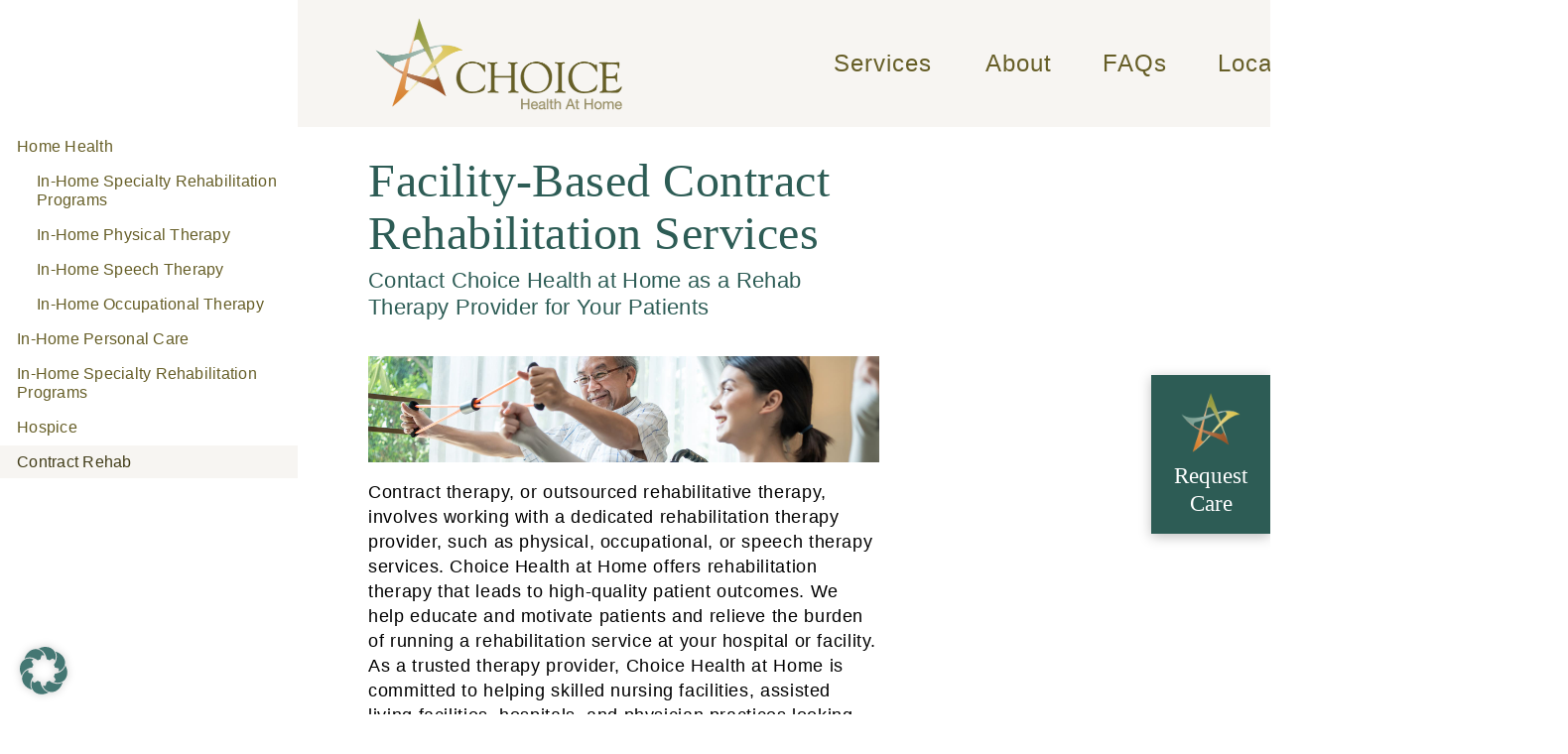

--- FILE ---
content_type: text/html; charset=UTF-8
request_url: https://choicehealthathome.com/contract-rehab/
body_size: 38563
content:
<!DOCTYPE html>
<html class="no-js" lang="en-US">
<head>
<meta charset="UTF-8">
<script type="text/javascript">
/* <![CDATA[ */
var gform;gform||(document.addEventListener("gform_main_scripts_loaded",function(){gform.scriptsLoaded=!0}),document.addEventListener("gform/theme/scripts_loaded",function(){gform.themeScriptsLoaded=!0}),window.addEventListener("DOMContentLoaded",function(){gform.domLoaded=!0}),gform={domLoaded:!1,scriptsLoaded:!1,themeScriptsLoaded:!1,isFormEditor:()=>"function"==typeof InitializeEditor,callIfLoaded:function(o){return!(!gform.domLoaded||!gform.scriptsLoaded||!gform.themeScriptsLoaded&&!gform.isFormEditor()||(gform.isFormEditor()&&console.warn("The use of gform.initializeOnLoaded() is deprecated in the form editor context and will be removed in Gravity Forms 3.1."),o(),0))},initializeOnLoaded:function(o){gform.callIfLoaded(o)||(document.addEventListener("gform_main_scripts_loaded",()=>{gform.scriptsLoaded=!0,gform.callIfLoaded(o)}),document.addEventListener("gform/theme/scripts_loaded",()=>{gform.themeScriptsLoaded=!0,gform.callIfLoaded(o)}),window.addEventListener("DOMContentLoaded",()=>{gform.domLoaded=!0,gform.callIfLoaded(o)}))},hooks:{action:{},filter:{}},addAction:function(o,r,e,t){gform.addHook("action",o,r,e,t)},addFilter:function(o,r,e,t){gform.addHook("filter",o,r,e,t)},doAction:function(o){gform.doHook("action",o,arguments)},applyFilters:function(o){return gform.doHook("filter",o,arguments)},removeAction:function(o,r){gform.removeHook("action",o,r)},removeFilter:function(o,r,e){gform.removeHook("filter",o,r,e)},addHook:function(o,r,e,t,n){null==gform.hooks[o][r]&&(gform.hooks[o][r]=[]);var d=gform.hooks[o][r];null==n&&(n=r+"_"+d.length),gform.hooks[o][r].push({tag:n,callable:e,priority:t=null==t?10:t})},doHook:function(r,o,e){var t;if(e=Array.prototype.slice.call(e,1),null!=gform.hooks[r][o]&&((o=gform.hooks[r][o]).sort(function(o,r){return o.priority-r.priority}),o.forEach(function(o){"function"!=typeof(t=o.callable)&&(t=window[t]),"action"==r?t.apply(null,e):e[0]=t.apply(null,e)})),"filter"==r)return e[0]},removeHook:function(o,r,t,n){var e;null!=gform.hooks[o][r]&&(e=(e=gform.hooks[o][r]).filter(function(o,r,e){return!!(null!=n&&n!=o.tag||null!=t&&t!=o.priority)}),gform.hooks[o][r]=e)}});
/* ]]> */
</script>

<meta name="viewport" content="width=device-width, initial-scale=1.0">
<link rel="pingback" href="">
<meta name='robots' content='index, follow, max-image-preview:large, max-snippet:-1, max-video-preview:-1' />
	<style>img:is([sizes="auto" i], [sizes^="auto," i]) { contain-intrinsic-size: 3000px 1500px }</style>
	
	<!-- This site is optimized with the Yoast SEO plugin v26.8 - https://yoast.com/product/yoast-seo-wordpress/ -->
	<title>Contract Rehab | Choice Health at Home</title>
	<link rel="canonical" href="https://choicehealthathome.com/contract-rehab/" />
	<meta property="og:locale" content="en_US" />
	<meta property="og:type" content="article" />
	<meta property="og:title" content="Contract Rehab | Choice Health at Home" />
	<meta property="og:description" content="Facility-Based Contract Rehabilitation Services Contact Choice Health at Home as a Rehab Therapy Provider for Your PatientsContract therapy, or outsourced rehabilitative therapy, involves working with a dedicated rehabilitation therapy provider, such as physical, occupational, or speech therapy services. Choice Health at Home offers rehabilitation therapy that leads to high-quality patient outcomes. We help educate and motivate patients and relieve the ... Read More" />
	<meta property="og:url" content="https://choicehealthathome.com/contract-rehab/" />
	<meta property="og:site_name" content="Choice Health at Home" />
	<meta property="article:modified_time" content="2023-01-03T16:03:42+00:00" />
	<meta property="og:image" content="https://choicehealthathome.com/wp-content/uploads/2022/07/Choice-Social-Share.jpg" />
	<meta property="og:image:width" content="1200" />
	<meta property="og:image:height" content="675" />
	<meta property="og:image:type" content="image/jpeg" />
	<meta name="twitter:card" content="summary_large_image" />
	<meta name="twitter:label1" content="Est. reading time" />
	<meta name="twitter:data1" content="2 minutes" />
	<script type="application/ld+json" class="yoast-schema-graph">{"@context":"https://schema.org","@graph":[{"@type":"WebPage","@id":"https://choicehealthathome.com/contract-rehab/","url":"https://choicehealthathome.com/contract-rehab/","name":"Contract Rehab | Choice Health at Home","isPartOf":{"@id":"https://choicehealthathome.com/#website"},"datePublished":"2022-09-26T16:19:45+00:00","dateModified":"2023-01-03T16:03:42+00:00","breadcrumb":{"@id":"https://choicehealthathome.com/contract-rehab/#breadcrumb"},"inLanguage":"en-US","potentialAction":[{"@type":"ReadAction","target":["https://choicehealthathome.com/contract-rehab/"]}]},{"@type":"BreadcrumbList","@id":"https://choicehealthathome.com/contract-rehab/#breadcrumb","itemListElement":[{"@type":"ListItem","position":1,"name":"Home","item":"https://choicehealthathome.com/"},{"@type":"ListItem","position":2,"name":"Contract Rehab"}]},{"@type":"WebSite","@id":"https://choicehealthathome.com/#website","url":"https://choicehealthathome.com/","name":"Choice Health at Home","description":"Solutions for every step of your journey","publisher":{"@id":"https://choicehealthathome.com/#organization"},"potentialAction":[{"@type":"SearchAction","target":{"@type":"EntryPoint","urlTemplate":"https://choicehealthathome.com/?s={search_term_string}"},"query-input":{"@type":"PropertyValueSpecification","valueRequired":true,"valueName":"search_term_string"}}],"inLanguage":"en-US"},{"@type":"Organization","@id":"https://choicehealthathome.com/#organization","name":"Choice Health at Home","url":"https://choicehealthathome.com/","logo":{"@type":"ImageObject","inLanguage":"en-US","@id":"https://choicehealthathome.com/#/schema/logo/image/","url":"https://choicehah.wpengine.com/wp-content/uploads/2022/07/Choice-Social-Share.jpg","contentUrl":"https://choicehah.wpengine.com/wp-content/uploads/2022/07/Choice-Social-Share.jpg","width":1200,"height":675,"caption":"Choice Health at Home"},"image":{"@id":"https://choicehealthathome.com/#/schema/logo/image/"}}]}</script>
	<!-- / Yoast SEO plugin. -->


<link rel='dns-prefetch' href='//www.google.com' />
<link rel='dns-prefetch' href='//www.googletagmanager.com' />
<link rel="alternate" type="application/rss+xml" title="Choice Health at Home &raquo; Feed" href="https://choicehealthathome.com/feed/" />
<script type="text/javascript">
/* <![CDATA[ */
window._wpemojiSettings = {"baseUrl":"https:\/\/s.w.org\/images\/core\/emoji\/16.0.1\/72x72\/","ext":".png","svgUrl":"https:\/\/s.w.org\/images\/core\/emoji\/16.0.1\/svg\/","svgExt":".svg","source":{"concatemoji":"https:\/\/choicehealthathome.com\/wp-includes\/js\/wp-emoji-release.min.js?ver=6.8.2"}};
/*! This file is auto-generated */
!function(s,n){var o,i,e;function c(e){try{var t={supportTests:e,timestamp:(new Date).valueOf()};sessionStorage.setItem(o,JSON.stringify(t))}catch(e){}}function p(e,t,n){e.clearRect(0,0,e.canvas.width,e.canvas.height),e.fillText(t,0,0);var t=new Uint32Array(e.getImageData(0,0,e.canvas.width,e.canvas.height).data),a=(e.clearRect(0,0,e.canvas.width,e.canvas.height),e.fillText(n,0,0),new Uint32Array(e.getImageData(0,0,e.canvas.width,e.canvas.height).data));return t.every(function(e,t){return e===a[t]})}function u(e,t){e.clearRect(0,0,e.canvas.width,e.canvas.height),e.fillText(t,0,0);for(var n=e.getImageData(16,16,1,1),a=0;a<n.data.length;a++)if(0!==n.data[a])return!1;return!0}function f(e,t,n,a){switch(t){case"flag":return n(e,"\ud83c\udff3\ufe0f\u200d\u26a7\ufe0f","\ud83c\udff3\ufe0f\u200b\u26a7\ufe0f")?!1:!n(e,"\ud83c\udde8\ud83c\uddf6","\ud83c\udde8\u200b\ud83c\uddf6")&&!n(e,"\ud83c\udff4\udb40\udc67\udb40\udc62\udb40\udc65\udb40\udc6e\udb40\udc67\udb40\udc7f","\ud83c\udff4\u200b\udb40\udc67\u200b\udb40\udc62\u200b\udb40\udc65\u200b\udb40\udc6e\u200b\udb40\udc67\u200b\udb40\udc7f");case"emoji":return!a(e,"\ud83e\udedf")}return!1}function g(e,t,n,a){var r="undefined"!=typeof WorkerGlobalScope&&self instanceof WorkerGlobalScope?new OffscreenCanvas(300,150):s.createElement("canvas"),o=r.getContext("2d",{willReadFrequently:!0}),i=(o.textBaseline="top",o.font="600 32px Arial",{});return e.forEach(function(e){i[e]=t(o,e,n,a)}),i}function t(e){var t=s.createElement("script");t.src=e,t.defer=!0,s.head.appendChild(t)}"undefined"!=typeof Promise&&(o="wpEmojiSettingsSupports",i=["flag","emoji"],n.supports={everything:!0,everythingExceptFlag:!0},e=new Promise(function(e){s.addEventListener("DOMContentLoaded",e,{once:!0})}),new Promise(function(t){var n=function(){try{var e=JSON.parse(sessionStorage.getItem(o));if("object"==typeof e&&"number"==typeof e.timestamp&&(new Date).valueOf()<e.timestamp+604800&&"object"==typeof e.supportTests)return e.supportTests}catch(e){}return null}();if(!n){if("undefined"!=typeof Worker&&"undefined"!=typeof OffscreenCanvas&&"undefined"!=typeof URL&&URL.createObjectURL&&"undefined"!=typeof Blob)try{var e="postMessage("+g.toString()+"("+[JSON.stringify(i),f.toString(),p.toString(),u.toString()].join(",")+"));",a=new Blob([e],{type:"text/javascript"}),r=new Worker(URL.createObjectURL(a),{name:"wpTestEmojiSupports"});return void(r.onmessage=function(e){c(n=e.data),r.terminate(),t(n)})}catch(e){}c(n=g(i,f,p,u))}t(n)}).then(function(e){for(var t in e)n.supports[t]=e[t],n.supports.everything=n.supports.everything&&n.supports[t],"flag"!==t&&(n.supports.everythingExceptFlag=n.supports.everythingExceptFlag&&n.supports[t]);n.supports.everythingExceptFlag=n.supports.everythingExceptFlag&&!n.supports.flag,n.DOMReady=!1,n.readyCallback=function(){n.DOMReady=!0}}).then(function(){return e}).then(function(){var e;n.supports.everything||(n.readyCallback(),(e=n.source||{}).concatemoji?t(e.concatemoji):e.wpemoji&&e.twemoji&&(t(e.twemoji),t(e.wpemoji)))}))}((window,document),window._wpemojiSettings);
/* ]]> */
</script>
<style id='wp-emoji-styles-inline-css' type='text/css'>

	img.wp-smiley, img.emoji {
		display: inline !important;
		border: none !important;
		box-shadow: none !important;
		height: 1em !important;
		width: 1em !important;
		margin: 0 0.07em !important;
		vertical-align: -0.1em !important;
		background: none !important;
		padding: 0 !important;
	}
</style>
<link rel='stylesheet' id='wp-block-library-css' href='https://choicehealthathome.com/wp-includes/css/dist/block-library/style.min.css?ver=6.8.2' type='text/css' media='all' />
<style id='wp-block-library-theme-inline-css' type='text/css'>
.wp-block-audio :where(figcaption){color:#555;font-size:13px;text-align:center}.is-dark-theme .wp-block-audio :where(figcaption){color:#ffffffa6}.wp-block-audio{margin:0 0 1em}.wp-block-code{border:1px solid #ccc;border-radius:4px;font-family:Menlo,Consolas,monaco,monospace;padding:.8em 1em}.wp-block-embed :where(figcaption){color:#555;font-size:13px;text-align:center}.is-dark-theme .wp-block-embed :where(figcaption){color:#ffffffa6}.wp-block-embed{margin:0 0 1em}.blocks-gallery-caption{color:#555;font-size:13px;text-align:center}.is-dark-theme .blocks-gallery-caption{color:#ffffffa6}:root :where(.wp-block-image figcaption){color:#555;font-size:13px;text-align:center}.is-dark-theme :root :where(.wp-block-image figcaption){color:#ffffffa6}.wp-block-image{margin:0 0 1em}.wp-block-pullquote{border-bottom:4px solid;border-top:4px solid;color:currentColor;margin-bottom:1.75em}.wp-block-pullquote cite,.wp-block-pullquote footer,.wp-block-pullquote__citation{color:currentColor;font-size:.8125em;font-style:normal;text-transform:uppercase}.wp-block-quote{border-left:.25em solid;margin:0 0 1.75em;padding-left:1em}.wp-block-quote cite,.wp-block-quote footer{color:currentColor;font-size:.8125em;font-style:normal;position:relative}.wp-block-quote:where(.has-text-align-right){border-left:none;border-right:.25em solid;padding-left:0;padding-right:1em}.wp-block-quote:where(.has-text-align-center){border:none;padding-left:0}.wp-block-quote.is-large,.wp-block-quote.is-style-large,.wp-block-quote:where(.is-style-plain){border:none}.wp-block-search .wp-block-search__label{font-weight:700}.wp-block-search__button{border:1px solid #ccc;padding:.375em .625em}:where(.wp-block-group.has-background){padding:1.25em 2.375em}.wp-block-separator.has-css-opacity{opacity:.4}.wp-block-separator{border:none;border-bottom:2px solid;margin-left:auto;margin-right:auto}.wp-block-separator.has-alpha-channel-opacity{opacity:1}.wp-block-separator:not(.is-style-wide):not(.is-style-dots){width:100px}.wp-block-separator.has-background:not(.is-style-dots){border-bottom:none;height:1px}.wp-block-separator.has-background:not(.is-style-wide):not(.is-style-dots){height:2px}.wp-block-table{margin:0 0 1em}.wp-block-table td,.wp-block-table th{word-break:normal}.wp-block-table :where(figcaption){color:#555;font-size:13px;text-align:center}.is-dark-theme .wp-block-table :where(figcaption){color:#ffffffa6}.wp-block-video :where(figcaption){color:#555;font-size:13px;text-align:center}.is-dark-theme .wp-block-video :where(figcaption){color:#ffffffa6}.wp-block-video{margin:0 0 1em}:root :where(.wp-block-template-part.has-background){margin-bottom:0;margin-top:0;padding:1.25em 2.375em}
</style>
<style id='classic-theme-styles-inline-css' type='text/css'>
/*! This file is auto-generated */
.wp-block-button__link{color:#fff;background-color:#32373c;border-radius:9999px;box-shadow:none;text-decoration:none;padding:calc(.667em + 2px) calc(1.333em + 2px);font-size:1.125em}.wp-block-file__button{background:#32373c;color:#fff;text-decoration:none}
</style>
<style id='global-styles-inline-css' type='text/css'>
:root{--wp--preset--aspect-ratio--square: 1;--wp--preset--aspect-ratio--4-3: 4/3;--wp--preset--aspect-ratio--3-4: 3/4;--wp--preset--aspect-ratio--3-2: 3/2;--wp--preset--aspect-ratio--2-3: 2/3;--wp--preset--aspect-ratio--16-9: 16/9;--wp--preset--aspect-ratio--9-16: 9/16;--wp--preset--color--black: #000000;--wp--preset--color--cyan-bluish-gray: #abb8c3;--wp--preset--color--white: #ffffff;--wp--preset--color--pale-pink: #f78da7;--wp--preset--color--vivid-red: #cf2e2e;--wp--preset--color--luminous-vivid-orange: #ff6900;--wp--preset--color--luminous-vivid-amber: #fcb900;--wp--preset--color--light-green-cyan: #7bdcb5;--wp--preset--color--vivid-green-cyan: #00d084;--wp--preset--color--pale-cyan-blue: #8ed1fc;--wp--preset--color--vivid-cyan-blue: #0693e3;--wp--preset--color--vivid-purple: #9b51e0;--wp--preset--gradient--vivid-cyan-blue-to-vivid-purple: linear-gradient(135deg,rgba(6,147,227,1) 0%,rgb(155,81,224) 100%);--wp--preset--gradient--light-green-cyan-to-vivid-green-cyan: linear-gradient(135deg,rgb(122,220,180) 0%,rgb(0,208,130) 100%);--wp--preset--gradient--luminous-vivid-amber-to-luminous-vivid-orange: linear-gradient(135deg,rgba(252,185,0,1) 0%,rgba(255,105,0,1) 100%);--wp--preset--gradient--luminous-vivid-orange-to-vivid-red: linear-gradient(135deg,rgba(255,105,0,1) 0%,rgb(207,46,46) 100%);--wp--preset--gradient--very-light-gray-to-cyan-bluish-gray: linear-gradient(135deg,rgb(238,238,238) 0%,rgb(169,184,195) 100%);--wp--preset--gradient--cool-to-warm-spectrum: linear-gradient(135deg,rgb(74,234,220) 0%,rgb(151,120,209) 20%,rgb(207,42,186) 40%,rgb(238,44,130) 60%,rgb(251,105,98) 80%,rgb(254,248,76) 100%);--wp--preset--gradient--blush-light-purple: linear-gradient(135deg,rgb(255,206,236) 0%,rgb(152,150,240) 100%);--wp--preset--gradient--blush-bordeaux: linear-gradient(135deg,rgb(254,205,165) 0%,rgb(254,45,45) 50%,rgb(107,0,62) 100%);--wp--preset--gradient--luminous-dusk: linear-gradient(135deg,rgb(255,203,112) 0%,rgb(199,81,192) 50%,rgb(65,88,208) 100%);--wp--preset--gradient--pale-ocean: linear-gradient(135deg,rgb(255,245,203) 0%,rgb(182,227,212) 50%,rgb(51,167,181) 100%);--wp--preset--gradient--electric-grass: linear-gradient(135deg,rgb(202,248,128) 0%,rgb(113,206,126) 100%);--wp--preset--gradient--midnight: linear-gradient(135deg,rgb(2,3,129) 0%,rgb(40,116,252) 100%);--wp--preset--font-size--small: 13px;--wp--preset--font-size--medium: 20px;--wp--preset--font-size--large: 36px;--wp--preset--font-size--x-large: 42px;--wp--preset--spacing--20: 0.44rem;--wp--preset--spacing--30: 0.67rem;--wp--preset--spacing--40: 1rem;--wp--preset--spacing--50: 1.5rem;--wp--preset--spacing--60: 2.25rem;--wp--preset--spacing--70: 3.38rem;--wp--preset--spacing--80: 5.06rem;--wp--preset--shadow--natural: 6px 6px 9px rgba(0, 0, 0, 0.2);--wp--preset--shadow--deep: 12px 12px 50px rgba(0, 0, 0, 0.4);--wp--preset--shadow--sharp: 6px 6px 0px rgba(0, 0, 0, 0.2);--wp--preset--shadow--outlined: 6px 6px 0px -3px rgba(255, 255, 255, 1), 6px 6px rgba(0, 0, 0, 1);--wp--preset--shadow--crisp: 6px 6px 0px rgba(0, 0, 0, 1);}:where(.is-layout-flex){gap: 0.5em;}:where(.is-layout-grid){gap: 0.5em;}body .is-layout-flex{display: flex;}.is-layout-flex{flex-wrap: wrap;align-items: center;}.is-layout-flex > :is(*, div){margin: 0;}body .is-layout-grid{display: grid;}.is-layout-grid > :is(*, div){margin: 0;}:where(.wp-block-columns.is-layout-flex){gap: 2em;}:where(.wp-block-columns.is-layout-grid){gap: 2em;}:where(.wp-block-post-template.is-layout-flex){gap: 1.25em;}:where(.wp-block-post-template.is-layout-grid){gap: 1.25em;}.has-black-color{color: var(--wp--preset--color--black) !important;}.has-cyan-bluish-gray-color{color: var(--wp--preset--color--cyan-bluish-gray) !important;}.has-white-color{color: var(--wp--preset--color--white) !important;}.has-pale-pink-color{color: var(--wp--preset--color--pale-pink) !important;}.has-vivid-red-color{color: var(--wp--preset--color--vivid-red) !important;}.has-luminous-vivid-orange-color{color: var(--wp--preset--color--luminous-vivid-orange) !important;}.has-luminous-vivid-amber-color{color: var(--wp--preset--color--luminous-vivid-amber) !important;}.has-light-green-cyan-color{color: var(--wp--preset--color--light-green-cyan) !important;}.has-vivid-green-cyan-color{color: var(--wp--preset--color--vivid-green-cyan) !important;}.has-pale-cyan-blue-color{color: var(--wp--preset--color--pale-cyan-blue) !important;}.has-vivid-cyan-blue-color{color: var(--wp--preset--color--vivid-cyan-blue) !important;}.has-vivid-purple-color{color: var(--wp--preset--color--vivid-purple) !important;}.has-black-background-color{background-color: var(--wp--preset--color--black) !important;}.has-cyan-bluish-gray-background-color{background-color: var(--wp--preset--color--cyan-bluish-gray) !important;}.has-white-background-color{background-color: var(--wp--preset--color--white) !important;}.has-pale-pink-background-color{background-color: var(--wp--preset--color--pale-pink) !important;}.has-vivid-red-background-color{background-color: var(--wp--preset--color--vivid-red) !important;}.has-luminous-vivid-orange-background-color{background-color: var(--wp--preset--color--luminous-vivid-orange) !important;}.has-luminous-vivid-amber-background-color{background-color: var(--wp--preset--color--luminous-vivid-amber) !important;}.has-light-green-cyan-background-color{background-color: var(--wp--preset--color--light-green-cyan) !important;}.has-vivid-green-cyan-background-color{background-color: var(--wp--preset--color--vivid-green-cyan) !important;}.has-pale-cyan-blue-background-color{background-color: var(--wp--preset--color--pale-cyan-blue) !important;}.has-vivid-cyan-blue-background-color{background-color: var(--wp--preset--color--vivid-cyan-blue) !important;}.has-vivid-purple-background-color{background-color: var(--wp--preset--color--vivid-purple) !important;}.has-black-border-color{border-color: var(--wp--preset--color--black) !important;}.has-cyan-bluish-gray-border-color{border-color: var(--wp--preset--color--cyan-bluish-gray) !important;}.has-white-border-color{border-color: var(--wp--preset--color--white) !important;}.has-pale-pink-border-color{border-color: var(--wp--preset--color--pale-pink) !important;}.has-vivid-red-border-color{border-color: var(--wp--preset--color--vivid-red) !important;}.has-luminous-vivid-orange-border-color{border-color: var(--wp--preset--color--luminous-vivid-orange) !important;}.has-luminous-vivid-amber-border-color{border-color: var(--wp--preset--color--luminous-vivid-amber) !important;}.has-light-green-cyan-border-color{border-color: var(--wp--preset--color--light-green-cyan) !important;}.has-vivid-green-cyan-border-color{border-color: var(--wp--preset--color--vivid-green-cyan) !important;}.has-pale-cyan-blue-border-color{border-color: var(--wp--preset--color--pale-cyan-blue) !important;}.has-vivid-cyan-blue-border-color{border-color: var(--wp--preset--color--vivid-cyan-blue) !important;}.has-vivid-purple-border-color{border-color: var(--wp--preset--color--vivid-purple) !important;}.has-vivid-cyan-blue-to-vivid-purple-gradient-background{background: var(--wp--preset--gradient--vivid-cyan-blue-to-vivid-purple) !important;}.has-light-green-cyan-to-vivid-green-cyan-gradient-background{background: var(--wp--preset--gradient--light-green-cyan-to-vivid-green-cyan) !important;}.has-luminous-vivid-amber-to-luminous-vivid-orange-gradient-background{background: var(--wp--preset--gradient--luminous-vivid-amber-to-luminous-vivid-orange) !important;}.has-luminous-vivid-orange-to-vivid-red-gradient-background{background: var(--wp--preset--gradient--luminous-vivid-orange-to-vivid-red) !important;}.has-very-light-gray-to-cyan-bluish-gray-gradient-background{background: var(--wp--preset--gradient--very-light-gray-to-cyan-bluish-gray) !important;}.has-cool-to-warm-spectrum-gradient-background{background: var(--wp--preset--gradient--cool-to-warm-spectrum) !important;}.has-blush-light-purple-gradient-background{background: var(--wp--preset--gradient--blush-light-purple) !important;}.has-blush-bordeaux-gradient-background{background: var(--wp--preset--gradient--blush-bordeaux) !important;}.has-luminous-dusk-gradient-background{background: var(--wp--preset--gradient--luminous-dusk) !important;}.has-pale-ocean-gradient-background{background: var(--wp--preset--gradient--pale-ocean) !important;}.has-electric-grass-gradient-background{background: var(--wp--preset--gradient--electric-grass) !important;}.has-midnight-gradient-background{background: var(--wp--preset--gradient--midnight) !important;}.has-small-font-size{font-size: var(--wp--preset--font-size--small) !important;}.has-medium-font-size{font-size: var(--wp--preset--font-size--medium) !important;}.has-large-font-size{font-size: var(--wp--preset--font-size--large) !important;}.has-x-large-font-size{font-size: var(--wp--preset--font-size--x-large) !important;}
:where(.wp-block-post-template.is-layout-flex){gap: 1.25em;}:where(.wp-block-post-template.is-layout-grid){gap: 1.25em;}
:where(.wp-block-columns.is-layout-flex){gap: 2em;}:where(.wp-block-columns.is-layout-grid){gap: 2em;}
:root :where(.wp-block-pullquote){font-size: 1.5em;line-height: 1.6;}
</style>
<link rel='stylesheet' id='categories-images-styles-css' href='https://choicehealthathome.com/wp-content/plugins/categories-images/assets/css/zci-styles.css?ver=3.3.1' type='text/css' media='all' />
<link rel='stylesheet' id='wpsl-styles-css' href='https://choicehealthathome.com/wp-content/plugins/wp-store-locator/css/styles.min.css?ver=2.2.261' type='text/css' media='all' />
<link rel='stylesheet' id='x-stack-css' href='https://choicehealthathome.com/wp-content/themes/pro/framework/dist/css/site/stacks/integrity-light.css?ver=6.6.9' type='text/css' media='all' />
<link rel='stylesheet' id='x-child-css' href='https://choicehealthathome.com/wp-content/themes/pro-child/style.css?ver=6.6.9' type='text/css' media='all' />
<link rel='stylesheet' id='borlabs-cookie-css' href='https://choicehealthathome.com/wp-content/cache/borlabs-cookie/borlabs-cookie_1_en.css?ver=2.2.64-49' type='text/css' media='all' />
<style id='cs-inline-css' type='text/css'>
@media (min-width:1200px){.x-hide-xl{display:none !important;}}@media (min-width:979px) and (max-width:1199px){.x-hide-lg{display:none !important;}}@media (min-width:767px) and (max-width:978px){.x-hide-md{display:none !important;}}@media (min-width:480px) and (max-width:766px){.x-hide-sm{display:none !important;}}@media (max-width:479px){.x-hide-xs{display:none !important;}} a,h1 a:hover,h2 a:hover,h3 a:hover,h4 a:hover,h5 a:hover,h6 a:hover,.x-breadcrumb-wrap a:hover,.widget ul li a:hover,.widget ol li a:hover,.widget.widget_text ul li a,.widget.widget_text ol li a,.widget_nav_menu .current-menu-item > a,.x-accordion-heading .x-accordion-toggle:hover,.x-comment-author a:hover,.x-comment-time:hover,.x-recent-posts a:hover .h-recent-posts{color:rgb(30,30,30);}a:hover,.widget.widget_text ul li a:hover,.widget.widget_text ol li a:hover,.x-twitter-widget ul li a:hover{color:rgb(30,30,30);}.rev_slider_wrapper,a.x-img-thumbnail:hover,.x-slider-container.below,.page-template-template-blank-3-php .x-slider-container.above,.page-template-template-blank-6-php .x-slider-container.above{border-color:rgb(30,30,30);}.entry-thumb:before,.x-pagination span.current,.woocommerce-pagination span[aria-current],.flex-direction-nav a,.flex-control-nav a:hover,.flex-control-nav a.flex-active,.mejs-time-current,.x-dropcap,.x-skill-bar .bar,.x-pricing-column.featured h2,.h-comments-title small,.x-entry-share .x-share:hover,.x-highlight,.x-recent-posts .x-recent-posts-img:after{background-color:rgb(30,30,30);}.x-nav-tabs > .active > a,.x-nav-tabs > .active > a:hover{box-shadow:inset 0 3px 0 0 rgb(30,30,30);}.x-main{width:calc(72% - 2.463055%);}.x-sidebar{width:calc(100% - 2.463055% - 72%);}.x-comment-author,.x-comment-time,.comment-form-author label,.comment-form-email label,.comment-form-url label,.comment-form-rating label,.comment-form-comment label,.widget_calendar #wp-calendar caption,.widget.widget_rss li .rsswidget{font-family:"Goudy Old Style",Garamond,"Big Caslon","Times New Roman",serif;font-weight:400;}.p-landmark-sub,.p-meta,input,button,select,textarea{font-family:"Helvetica Neue",Helvetica,Arial,sans-serif;}.widget ul li a,.widget ol li a,.x-comment-time{color:rgb(30,30,30);}.widget_text ol li a,.widget_text ul li a{color:rgb(30,30,30);}.widget_text ol li a:hover,.widget_text ul li a:hover{color:rgb(30,30,30);}.comment-form-author label,.comment-form-email label,.comment-form-url label,.comment-form-rating label,.comment-form-comment label,.widget_calendar #wp-calendar th,.p-landmark-sub strong,.widget_tag_cloud .tagcloud a:hover,.widget_tag_cloud .tagcloud a:active,.entry-footer a:hover,.entry-footer a:active,.x-breadcrumbs .current,.x-comment-author,.x-comment-author a{color:#2d5c55;}.widget_calendar #wp-calendar th{border-color:#2d5c55;}.h-feature-headline span i{background-color:#2d5c55;}@media (max-width:978.98px){}html{font-size:15px;}@media (min-width:479px){html{font-size:16px;}}@media (min-width:766px){html{font-size:17px;}}@media (min-width:978px){html{font-size:18px;}}@media (min-width:1199px){html{font-size:18px;}}body{font-style:normal;font-weight:300;color:rgb(30,30,30);background-color:rgb(255,255,255);}.w-b{font-weight:300 !important;}h1,h2,h3,h4,h5,h6,.h1,.h2,.h3,.h4,.h5,.h6,.x-text-headline{font-family:"Goudy Old Style",Garamond,"Big Caslon","Times New Roman",serif;font-style:normal;font-weight:400;}h1,.h1{letter-spacing:0.006em;}h2,.h2{letter-spacing:.003em;}h3,.h3{letter-spacing:.005em;}h4,.h4{letter-spacing:.025em;}h5,.h5{letter-spacing:.04em;}h6,.h6{letter-spacing:.07em;}.w-h{font-weight:400 !important;}.x-container.width{width:88%;}.x-container.max{max-width:1400px;}.x-bar-content.x-container.width{flex-basis:88%;}.x-main.full{float:none;clear:both;display:block;width:auto;}@media (max-width:978.98px){.x-main.full,.x-main.left,.x-main.right,.x-sidebar.left,.x-sidebar.right{float:none;display:block;width:auto !important;}}.entry-header,.entry-content{font-size:1rem;}body,input,button,select,textarea{font-family:"Helvetica Neue",Helvetica,Arial,sans-serif;}h1,h2,h3,h4,h5,h6,.h1,.h2,.h3,.h4,.h5,.h6,h1 a,h2 a,h3 a,h4 a,h5 a,h6 a,.h1 a,.h2 a,.h3 a,.h4 a,.h5 a,.h6 a,blockquote{color:#2d5c55;}.cfc-h-tx{color:#2d5c55 !important;}.cfc-h-bd{border-color:#2d5c55 !important;}.cfc-h-bg{background-color:#2d5c55 !important;}.cfc-b-tx{color:rgb(30,30,30) !important;}.cfc-b-bd{border-color:rgb(30,30,30) !important;}.cfc-b-bg{background-color:rgb(30,30,30) !important;}.x-btn,.button,[type="submit"]{color:#ffffff;border-color:#A66117;background-color:#A66117;text-shadow:0 0.075em 0.075em rgba(0,0,0,0.5);border-radius:0.25em;}.x-btn:hover,.button:hover,[type="submit"]:hover{color:#ffffff;border-color:#824C12;background-color:#824C12;text-shadow:0 0.075em 0.075em rgba(0,0,0,0.5);}.x-btn.x-btn-real,.x-btn.x-btn-real:hover{margin-bottom:0.25em;text-shadow:0 0.075em 0.075em rgba(0,0,0,0.65);}.x-btn.x-btn-real{box-shadow:0 0.25em 0 0 #a71000,0 4px 9px rgba(0,0,0,0.75);}.x-btn.x-btn-real:hover{box-shadow:0 0.25em 0 0 #a71000,0 4px 9px rgba(0,0,0,0.75);}.x-btn.x-btn-flat,.x-btn.x-btn-flat:hover{margin-bottom:0;text-shadow:0 0.075em 0.075em rgba(0,0,0,0.65);box-shadow:none;}.x-btn.x-btn-transparent,.x-btn.x-btn-transparent:hover{margin-bottom:0;border-width:3px;text-shadow:none;text-transform:uppercase;background-color:transparent;box-shadow:none;}body .gform_wrapper .gfield_required{color:rgb(30,30,30);}body .gform_wrapper h2.gsection_title,body .gform_wrapper h3.gform_title,body .gform_wrapper .top_label .gfield_label,body .gform_wrapper .left_label .gfield_label,body .gform_wrapper .right_label .gfield_label{font-weight:400;}body .gform_wrapper h2.gsection_title{letter-spacing:.003em!important;}body .gform_wrapper h3.gform_title{letter-spacing:.005em!important;}body .gform_wrapper .top_label .gfield_label,body .gform_wrapper .left_label .gfield_label,body .gform_wrapper .right_label .gfield_label{color:#2d5c55;}body .gform_wrapper .validation_message{font-weight:300;}.bg .mejs-container,.x-video .mejs-container{position:unset !important;} @font-face{font-family:'FontAwesomePro';font-style:normal;font-weight:900;font-display:block;src:url('https://choicehealthathome.com/wp-content/themes/pro/cornerstone/assets/fonts/fa-solid-900.woff2?ver=6.7.2') format('woff2'),url('https://choicehealthathome.com/wp-content/themes/pro/cornerstone/assets/fonts/fa-solid-900.ttf?ver=6.7.2') format('truetype');}[data-x-fa-pro-icon]{font-family:"FontAwesomePro" !important;}[data-x-fa-pro-icon]:before{content:attr(data-x-fa-pro-icon);}[data-x-icon],[data-x-icon-o],[data-x-icon-l],[data-x-icon-s],[data-x-icon-b],[data-x-icon-sr],[data-x-icon-ss],[data-x-icon-sl],[data-x-fa-pro-icon],[class*="cs-fa-"]{display:inline-flex;font-style:normal;font-weight:400;text-decoration:inherit;text-rendering:auto;-webkit-font-smoothing:antialiased;-moz-osx-font-smoothing:grayscale;}[data-x-icon].left,[data-x-icon-o].left,[data-x-icon-l].left,[data-x-icon-s].left,[data-x-icon-b].left,[data-x-icon-sr].left,[data-x-icon-ss].left,[data-x-icon-sl].left,[data-x-fa-pro-icon].left,[class*="cs-fa-"].left{margin-right:0.5em;}[data-x-icon].right,[data-x-icon-o].right,[data-x-icon-l].right,[data-x-icon-s].right,[data-x-icon-b].right,[data-x-icon-sr].right,[data-x-icon-ss].right,[data-x-icon-sl].right,[data-x-fa-pro-icon].right,[class*="cs-fa-"].right{margin-left:0.5em;}[data-x-icon]:before,[data-x-icon-o]:before,[data-x-icon-l]:before,[data-x-icon-s]:before,[data-x-icon-b]:before,[data-x-icon-sr]:before,[data-x-icon-ss]:before,[data-x-icon-sl]:before,[data-x-fa-pro-icon]:before,[class*="cs-fa-"]:before{line-height:1;}@font-face{font-family:'FontAwesomeLight';font-style:normal;font-weight:300;font-display:block;src:url('https://choicehealthathome.com/wp-content/themes/pro/cornerstone/assets/fonts/fa-light-300.woff2?ver=6.7.2') format('woff2'),url('https://choicehealthathome.com/wp-content/themes/pro/cornerstone/assets/fonts/fa-light-300.ttf?ver=6.7.2') format('truetype');}@font-face{font-family:'FontAwesomePro';font-style:normal;font-weight:300;font-display:block;src:url('https://choicehealthathome.com/wp-content/themes/pro/cornerstone/assets/fonts/fa-light-300.woff2?ver=6.7.2') format('woff2'),url('https://choicehealthathome.com/wp-content/themes/pro/cornerstone/assets/fonts/fa-light-300.ttf?ver=6.7.2') format('truetype');}[data-x-icon-l]{font-family:"FontAwesomeLight" !important;font-weight:300;}[data-x-icon-l]:before{content:attr(data-x-icon-l);}@font-face{font-family:'FontAwesomeBrands';font-style:normal;font-weight:normal;font-display:block;src:url('https://choicehealthathome.com/wp-content/themes/pro/cornerstone/assets/fonts/fa-brands-400.woff2?ver=6.7.2') format('woff2'),url('https://choicehealthathome.com/wp-content/themes/pro/cornerstone/assets/fonts/fa-brands-400.ttf?ver=6.7.2') format('truetype');}[data-x-icon-b]{font-family:"FontAwesomeBrands" !important;}[data-x-icon-b]:before{content:attr(data-x-icon-b);}.widget.widget_rss li .rsswidget:before{content:"\f35d";padding-right:0.4em;font-family:"FontAwesome";} .m182-0.x-bar{height:8em;font-size:16px;background-color:#F7F5F2;z-index:10000;}.m182-0 .x-bar-content{height:8em;}.m182-0.x-bar-space{font-size:16px;height:8em;}.m182-1.x-bar{border-top-width:0;border-right-width:0;border-bottom-width:0;border-left-width:0;}.m182-1 .x-bar-content{display:flex;align-items:center;}.m182-2 .x-bar-content{flex-direction:row;}.m182-3 .x-bar-content{justify-content:space-between;}.m182-4.x-bar-outer-spacers:after,.m182-4.x-bar-outer-spacers:before{flex-basis:2em;width:2em!important;height:2em;}.m182-5.x-bar{height:45px;background-color:#457874;box-shadow:0px 3px 25px 0px rgba(0,0,0,0.15);}.m182-5 .x-bar-content{height:45px;}.m182-5.x-bar-space{height:45px;}.m182-6.x-bar{font-size:1em;}.m182-6.x-bar-space{font-size:1em;}.m182-7.x-bar{z-index:9999;}.m182-8 .x-bar-content{flex-grow:0;flex-shrink:1;}.m182-9 .x-bar-content{flex-basis:100%;}.m182-a.x-bar-outer-spacers:after,.m182-a.x-bar-outer-spacers:before{flex-basis:0px;width:0px!important;height:0px;}.m182-b.x-bar{width:calc(100% - (0 * 2));z-index:99999;}.m182-b .x-bar-content{justify-content:center;}.m182-c.x-bar{height:auto;}.m182-c .x-bar-content{height:auto;}.m182-c.x-bar-space{height:auto;}.m182-d.x-bar{background-color:#ffffff;}.m182-e.x-bar{height:70px;background-color:rgb(255,255,255);}.m182-e .x-bar-content{height:70px;}.m182-e.x-bar-space{height:70px;}.m182-f.x-bar{z-index:500;}.m182-g.x-bar{width:calc(100% - (0px * 2));margin-top:100px;margin-left:0px;margin-right:0px;background-color:rgba(255,255,255,0);}.m182-g .x-bar-content{justify-content:flex-end;}.m182-h.x-bar{width:300px;}.m182-h .x-bar-content{flex-direction:column;flex-basis:150vh;width:300px;}.m182-h.x-bar-outer-spacers:after,.m182-h.x-bar-outer-spacers:before{flex-basis:20px;width:20px!important;height:20px;}.m182-h.x-bar-space{width:300px;flex-basis:300px;}.m182-i{transition-duration:0ms;}.m182-i .x-anchor-text-primary {transition-duration:0ms;}.m182-i .x-anchor-text-secondary {transition-duration:0ms;}.m182-i .x-graphic-child {transition-duration:0ms;}:where(body:not(.tco-disable-effects)) .m182-j:hover,:where(body:not(.tco-disable-effects)) [data-x-effect-provider*="effects"]:hover .m182-j{opacity:1;transform:translate(0px,-3px);}.m182-k.x-bar-container{display:flex;align-items:center;flex-basis:auto;border-top-width:0;border-right-width:0;border-bottom-width:0;border-left-width:0;font-size:1em;}.m182-l.x-bar-container{flex-direction:row;}.m182-m.x-bar-container{justify-content:space-around;z-index:0;}.m182-n.x-bar-container{flex-grow:0;flex-shrink:1;}.m182-p.x-bar-container{justify-content:center;}.m182-q.x-bar-container{z-index:auto;}.m182-r.x-bar-container{justify-content:space-between;}.m182-s.x-bar-container{flex-grow:1;flex-shrink:0;}.m182-t.x-bar-container{flex-direction:column;}.m182-u.x-bar-container{justify-content:flex-end;z-index:50000;}.m182-v.x-bar-container{padding-top:130px;padding-right:20px;padding-bottom:0px;padding-left:20px;}.m182-w.x-image{font-size:1em;width:250px;border-top-width:0;border-right-width:0;border-bottom-width:0;border-left-width:0;}.m182-w.x-image img{width:100%;}.m182-x.x-anchor {height:100%;font-size:1.5em;}.m182-x.x-anchor .x-anchor-content {padding-top:.25em;padding-bottom:.25em;}.m182-x.x-anchor:hover,.m182-x.x-anchor[class*="active"],[data-x-effect-provider*="colors"]:hover .m182-x.x-anchor {background-color:rgba(212,197,92,0);}.m182-x > .is-primary {width:50%;}.m182-x:hover > .is-primary ,[data-x-effect-provider*="particles"]:hover .m182-x > .is-primary {transition-delay:100ms;}.m182-y.x-anchor {margin-top:0em;}.m182-z.x-anchor {margin-right:.25em;margin-bottom:0px;}.m182-z.x-anchor .x-anchor-text {margin-top:0px;margin-bottom:0px;}.m182-z.x-anchor .x-anchor-text-primary {letter-spacing:0.04em;margin-right:calc(0.04em * -1);}.m182-z > .is-primary {height:.125em;}.m182-10.x-anchor {margin-left:.25em;}.m182-11.x-anchor {border-top-width:0;border-right-width:0;border-bottom-width:0;border-left-width:0;}.m182-13.x-anchor {background-color:rgba(255,255,255,0);}.m182-14.x-anchor .x-anchor-content {display:flex;}.m182-15.x-anchor .x-anchor-content {flex-direction:row;}.m182-16.x-anchor .x-anchor-content {justify-content:center;}.m182-17.x-anchor .x-anchor-content {align-items:center;}.m182-18.x-anchor .x-anchor-content {padding-right:.75em;padding-left:.75em;}.m182-19.x-anchor .x-anchor-text {margin-right:5px;}.m182-1a.x-anchor .x-anchor-text {margin-left:5px;}.m182-1b.x-anchor .x-anchor-text-primary {font-family:"Helvetica Neue",Helvetica,Arial,sans-serif;}.m182-1c.x-anchor .x-anchor-text-primary {font-size:1em;}.m182-1d.x-anchor .x-anchor-text-primary {font-style:normal;}.m182-1e.x-anchor .x-anchor-text-primary {font-weight:300;}.m182-1f.x-anchor .x-anchor-text-primary {line-height:1;}.m182-1g.x-anchor .x-anchor-text-primary {color:#665E27;}.m182-1h.x-anchor:hover .x-anchor-text-primary,.m182-1h.x-anchor[class*="active"] .x-anchor-text-primary,[data-x-effect-provider*="colors"]:hover .m182-1h.x-anchor .x-anchor-text-primary {color:#423D19;}.m182-1j > .is-primary {color:#A27A2C;}.m182-1k > .is-primary {transform-origin:50% 50%;}.m182-1l.x-anchor {margin-right:1em;margin-bottom:.35em;}.m182-1l.x-anchor .x-anchor-text-primary,.m182-1l.x-anchor .x-anchor-text-secondary {overflow-x:hidden;overflow-y:hidden;text-overflow:ellipsis;white-space:nowrap;}.m182-1l.x-anchor .x-anchor-text-primary {line-height:1.1;}.m182-1m.x-anchor {margin-left:0em;}.m182-1n.x-anchor {font-size:.9em;}.m182-1o.x-anchor .x-anchor-content {justify-content:flex-start;}.m182-1p.x-anchor .x-anchor-content {padding-top:.675em;padding-bottom:.675em;}.m182-1p.x-anchor:hover,.m182-1p.x-anchor[class*="active"],[data-x-effect-provider*="colors"]:hover .m182-1p.x-anchor {background-color:rgba(255,255,255,0.88);}.m182-1p.x-anchor .x-anchor-text-primary {font-size:1.15em;letter-spacing:.01em;margin-right:calc(.01em * -1);}.m182-1r.x-anchor .x-anchor-text-primary {font-weight:400;}.m182-1s > .is-secondary {width:0.25em;height:80%;transform-origin:50% 0%;}.m182-1u > .is-secondary {color:#A27A2C;}.m182-1v.x-anchor {background-color:rgb(255,255,255);}.m182-1w.x-anchor .x-anchor-content {padding-top:0.5em;padding-bottom:0.5em;}.m182-1x.x-anchor:hover,.m182-1x.x-anchor[class*="active"],[data-x-effect-provider*="colors"]:hover .m182-1x.x-anchor {background-color:#F7F5F2;}.m182-1y.x-anchor .x-anchor-text-primary {letter-spacing:.03em;margin-right:calc(.03em * -1);}.m182-1z.x-anchor .x-anchor-text-secondary {margin-top:0em;font-family:"Helvetica Neue",Helvetica,Arial,sans-serif;font-size:1.25em;font-style:normal;line-height:1.3;color:#665E27;}.m182-1z.x-anchor:hover .x-anchor-text-secondary,.m182-1z.x-anchor[class*="active"] .x-anchor-text-secondary,[data-x-effect-provider*="colors"]:hover .m182-1z.x-anchor .x-anchor-text-secondary {color:#423D19;}.m182-20.x-anchor .x-anchor-text-secondary {font-weight:400;}.m182-21.x-anchor .x-anchor-content {padding-right:0.5em;padding-left:0.5em;}.m182-22.x-anchor .x-anchor-text-primary {font-family:"Goudy Old Style",Garamond,"Big Caslon","Times New Roman",serif;font-weight:400;}.m182-23.x-anchor {width:100%;}.m182-24.x-anchor {min-width:80px;margin-right:0em;margin-left:-0.65em;}.m182-24.x-anchor .x-anchor-content {padding-left:.65em;}.m182-24.x-anchor .x-anchor-text-primary {font-size:.8em;}.m182-24.x-anchor:hover .x-anchor-text-primary,.m182-24.x-anchor[class*="active"] .x-anchor-text-primary,[data-x-effect-provider*="colors"]:hover .m182-24.x-anchor .x-anchor-text-primary {color:rgb(41,38,14);}.m182-24.x-anchor,.m182-24.x-anchor :not([data-x-particle]) {transition-duration:0ms;}.m182-25.x-anchor {margin-top:.0625em;margin-bottom:.0625em;}.m182-25.x-anchor .x-anchor-content {padding-right:.5em;}.m182-25.x-anchor:hover,.m182-25.x-anchor[class*="active"],[data-x-effect-provider*="colors"]:hover .m182-25.x-anchor {background-color:rgba(255,255,255,0.5);}.m182-26.x-anchor {font-size:1em;}.m182-27.x-anchor {background-color:transparent;}.m182-28.x-anchor .x-anchor-content {align-items:flex-start;}.m182-29.x-anchor .x-anchor-text-primary {line-height:1.2;}.m182-2b.x-anchor .x-anchor-content {padding-top:0.75em;padding-bottom:0.75em;}.m182-2c.x-anchor .x-anchor-content {padding-right:0.75em;padding-left:0.75em;}.m182-2e.x-anchor .x-anchor-text {margin-top:5px;margin-bottom:5px;}.m182-2f.x-anchor .x-anchor-text {margin-right:auto;}.m182-2f.x-anchor .x-anchor-sub-indicator {margin-bottom:5px;}.m182-2g.x-anchor .x-anchor-text-primary {font-family:inherit;font-weight:inherit;color:rgba(0,0,0,1);}.m182-2g.x-anchor:hover .x-anchor-text-primary,.m182-2g.x-anchor[class*="active"] .x-anchor-text-primary,[data-x-effect-provider*="colors"]:hover .m182-2g.x-anchor .x-anchor-text-primary {color:rgba(0,0,0,0.5);}.m182-2h.x-anchor .x-anchor-sub-indicator {margin-top:5px;margin-right:5px;margin-left:5px;font-size:1em;color:rgba(0,0,0,1);}.m182-2h.x-anchor:hover .x-anchor-sub-indicator,.m182-2h.x-anchor[class*="active"] .x-anchor-sub-indicator,[data-x-effect-provider*="colors"]:hover .m182-2h.x-anchor .x-anchor-sub-indicator {color:rgba(0,0,0,0.5);}.m182-2i.x-anchor {margin-right:.125em;margin-left:.125em;}.m182-2i.x-anchor .x-anchor-text-primary {letter-spacing:.04em;margin-right:calc(.04em * -1);}.m182-2i.x-anchor .x-anchor-sub-indicator {margin-bottom:15px;}.m182-2i > .is-primary {height:0.25em;}.m182-2j.x-anchor {margin-bottom:0em;}.m182-2k.x-anchor .x-anchor-text-primary {letter-spacing:.015em;margin-right:calc(.015em * -1);}.m182-2l.x-anchor .x-anchor-content {padding-top:0.575em;padding-bottom:0.575em;}.m182-2l.x-anchor .x-graphic-icon {font-size:1.75em;color:#665E27;}.m182-2l.x-anchor:hover .x-graphic-icon,.m182-2l.x-anchor[class*="active"] .x-graphic-icon,[data-x-effect-provider*="colors"]:hover .m182-2l.x-anchor .x-graphic-icon {color:#423D19;}.m182-2m.x-anchor .x-anchor-content {padding-right:1em;padding-left:1em;}.m182-2o.x-anchor .x-graphic-icon {width:auto;}.m182-2p.x-anchor .x-graphic-icon {border-top-width:0;border-right-width:0;border-bottom-width:0;border-left-width:0;}.m182-2r.x-anchor {width:3em;height:3em;}.m182-2r.x-anchor .x-toggle {color:#665E27;}.m182-2r.x-anchor:hover .x-toggle,.m182-2r.x-anchor[class*="active"] .x-toggle,[data-x-effect-provider*="colors"]:hover .m182-2r.x-anchor .x-toggle {color:#423D19;}.m182-2r.x-anchor .x-toggle-burger {width:15em;margin-top:6em;margin-bottom:6em;font-size:.125em;}.m182-2r.x-anchor .x-toggle-burger-bun-t {transform:translate3d(0,calc(6em * -1),0);}.m182-2r.x-anchor .x-toggle-burger-bun-b {transform:translate3d(0,6em,0);}.m182-2s.x-anchor {border-top-left-radius:100em;border-top-right-radius:100em;border-bottom-right-radius:100em;border-bottom-left-radius:100em;}.m182-2t.x-anchor .x-toggle-burger {margin-right:0;margin-left:0;}.m182-2u.x-anchor .x-graphic {margin-top:5px;margin-right:5px;margin-bottom:5px;margin-left:5px;}.m182-2u.x-anchor .x-graphic-icon {font-size:1.25em;}.m182-2v.x-anchor .x-graphic-icon {color:rgba(0,0,0,1);}.m182-2v.x-anchor:hover .x-graphic-icon,.m182-2v.x-anchor[class*="active"] .x-graphic-icon,[data-x-effect-provider*="colors"]:hover .m182-2v.x-anchor .x-graphic-icon {color:rgba(0,0,0,0.5);}.m182-2w.x-anchor .x-anchor-text-primary {font-size:1.25em;}.m182-2x > .is-primary {width:.25em;transform-origin:0% 100%;}.m182-2y > .is-primary {height:100%;}.m182-2z.x-anchor .x-anchor-text-secondary {font-weight:300;letter-spacing:.03em;margin-right:calc(.03em * -1);}.m182-30.x-anchor {height:55px;}.m182-30.x-anchor .x-anchor-content {padding-right:0em;}.m182-30.x-anchor:hover,.m182-30.x-anchor[class*="active"],[data-x-effect-provider*="colors"]:hover .m182-30.x-anchor {background-color:rgba(255,255,255,0);}.m182-30 > .is-primary {height:80%;color:#C5823B;}.m182-31.x-anchor {font-size:1.125em;background-color:rgba(69,120,116,0);}.m182-31.x-anchor .x-anchor-content {padding-top:.1em;padding-bottom:.1em;}.m182-31.x-anchor:hover,.m182-31.x-anchor[class*="active"],[data-x-effect-provider*="colors"]:hover .m182-31.x-anchor {background-color:rgba(45,92,85,0);}.m182-31.x-anchor .x-anchor-text-primary {font-size:1.125em;}.m182-31.x-anchor .x-graphic-icon {color:#76c1a0;}.m182-31.x-anchor:hover .x-graphic-icon,.m182-31.x-anchor[class*="active"] .x-graphic-icon,[data-x-effect-provider*="colors"]:hover .m182-31.x-anchor .x-graphic-icon {color:rgba(221,233,229,0.97);}.m182-31.x-anchor .x-graphic-image {max-width:50px;}.m182-32.x-anchor .x-anchor-text-primary {line-height:1.25;color:rgba(221,233,229,0.97);}.m182-32.x-anchor:hover .x-anchor-text-primary,.m182-32.x-anchor[class*="active"] .x-anchor-text-primary,[data-x-effect-provider*="colors"]:hover .m182-32.x-anchor .x-anchor-text-primary {color:rgb(255,255,255);}.m182-33.x-anchor .x-anchor-text-primary {letter-spacing:.02em;margin-right:calc(.02em * -1);}.m182-34.x-anchor .x-anchor-text-primary {text-align:center;}.m182-35.x-anchor {width:1em;height:1em;}.m182-35.x-anchor .x-toggle {color:rgba(0,0,0,0);}.m182-36.x-anchor .x-toggle-burger {width:10em;margin-top:3em;margin-bottom:3em;font-size:2px;}.m182-36.x-anchor .x-toggle-burger-bun-t {transform:translate3d(0,calc(3em * -1),0);}.m182-36.x-anchor .x-toggle-burger-bun-b {transform:translate3d(0,3em,0);}.m182-37.x-anchor {margin-right:.3em;margin-bottom:3em;font-size:2em;background-color:rgba(189,217,206,0.97);}.m182-37.x-anchor .x-anchor-content {padding-top:.3em;padding-right:.3em;padding-bottom:.3em;padding-left:.3em;}.m182-37.x-anchor:hover,.m182-37.x-anchor[class*="active"],[data-x-effect-provider*="colors"]:hover .m182-37.x-anchor {background-color:#457874;}.m182-37.x-anchor .x-graphic-icon {font-size:1em;width:1.25em;color:rgb(255,255,255);height:1.25em;line-height:1.25em;}.m182-38.x-anchor {height:50px;background-color:#849D91;}.m182-38.x-anchor .x-anchor-text-primary {color:rgba(255,255,255,0.80);}.m182-38.x-anchor:hover .x-anchor-text-primary,.m182-38.x-anchor[class*="active"] .x-anchor-text-primary,[data-x-effect-provider*="colors"]:hover .m182-38.x-anchor .x-anchor-text-primary {color:rgb(255,255,255);}.m182-38.x-anchor .x-toggle {color:rgba(255,255,255,0.87);}.m182-38.x-anchor:hover .x-toggle,.m182-38.x-anchor[class*="active"] .x-toggle,[data-x-effect-provider*="colors"]:hover .m182-38.x-anchor .x-toggle {color:rgb(255,255,255);}.m182-39.x-anchor {background-color:rgba(240,224,198,0);}.m182-39.x-anchor .x-anchor-content {padding-top:1em;padding-bottom:1em;}.m182-39.x-anchor:hover,.m182-39.x-anchor[class*="active"],[data-x-effect-provider*="colors"]:hover .m182-39.x-anchor {background-color:rgba(255,255,255,0.44);}.m182-39.x-anchor .x-anchor-text {margin-top:auto;margin-bottom:auto;margin-left:auto;}.m182-39.x-anchor .x-anchor-text-primary {color:rgba(30,30,30,0.9);}.m182-39.x-anchor:hover .x-anchor-text-primary,.m182-39.x-anchor[class*="active"] .x-anchor-text-primary,[data-x-effect-provider*="colors"]:hover .m182-39.x-anchor .x-anchor-text-primary {color:rgb(30,30,30);}.m182-39 > .is-primary {width:5%;height:3px;color:#849D91;}.m182-39 > .is-secondary {width:5%;height:3px;color:#849D91;transform-origin:100% 100%;}.m182-3a.x-anchor {background-color:#457874;box-shadow:0em 0.15em 0.65em 0em rgba(0,0,0,0.25);}.m182-3a.x-anchor .x-anchor-content {flex-direction:column;padding-top:.6em;padding-bottom:.6em;}.m182-3a.x-anchor:hover,.m182-3a.x-anchor[class*="active"],[data-x-effect-provider*="colors"]:hover .m182-3a.x-anchor {background-color:#2d5c55;}.m182-3a.x-anchor .x-graphic-image {max-width:60px;}.m182-3b.x-anchor {border-top-width:.0625em;border-right-width:0em;border-bottom-width:.0625em;border-left-width:0em;border-top-style:solid;border-right-style:solid;border-bottom-style:solid;border-left-style:solid;border-top-color:rgb(255,255,255);border-right-color:rgb(255,255,255);border-bottom-color:rgb(255,255,255);border-left-color:rgb(255,255,255);}.m182-3b.x-anchor .x-anchor-content {padding-top:.125em;padding-bottom:.125em;}.m182-3b > .is-secondary {width:1%;height:100%;transform-origin:0% 50%;}.m182-3c {overflow-x:hidden;overflow-y:hidden;display:flex;flex-direction:column;justify-content:flex-start;align-items:stretch;width:40em;min-width:30em;max-width:50em;font-size:1em;background-color:rgb(255,255,255);box-shadow:0em 1.25em 2em 0em rgba(0,0,0,0.15);}.m182-3d {border-top-width:0;border-right-width:0;border-bottom-width:0;border-left-width:0;transition-duration:500ms,500ms,0s;transition-timing-function:cubic-bezier(0.400,0.000,0.200,1.000);}.m182-3d:not(.x-active) {transition-delay:0s,0s,500ms;}.m182-3e .x-dropdown {width:14em;background-color:rgb(255,255,255);}.m182-3f .x-dropdown {font-size:16px;border-top-width:0;border-right-width:0;border-bottom-width:0;border-left-width:0;box-shadow:0em 0.15em 2em 0em rgba(0,0,0,0.15);transition-duration:500ms,500ms,0s;transition-timing-function:cubic-bezier(0.400,0.000,0.200,1.000);}.m182-3f .x-dropdown:not(.x-active) {transition-delay:0s,0s,500ms;}.m182-3g {width:100%;font-size:16px;background-color:rgb(221,233,229);box-shadow:0em 0.15em 2em 0em rgba(0,0,0,0.15);}.m182-3h .x-dropdown {width:100%;background-color:rgb(221,233,229);}.m182-3i{display:flex;}.m182-3j{flex-direction:row;}.m182-3k{justify-content:space-around;}.m182-3l{align-items:flex-start;}.m182-3m{flex-grow:0;}.m182-3n{flex-shrink:0;}.m182-3o{flex-basis:auto;}.m182-3q{border-top-width:0;border-right-width:0;border-bottom-width:0;border-left-width:0;}.m182-3r{font-size:1em;}.m182-3s{padding-top:1.25em;padding-bottom:1.25em;}.m182-3t{padding-right:2em;padding-left:2em;background-color:rgba(221,233,229,0.97);}.m182-3v{justify-content:space-between;flex-basis:0%;}.m182-3w{flex-wrap:wrap;align-content:flex-start;}.m182-3x{flex-grow:1;}.m182-3z{border-top-width:1px;border-right-width:0px;border-bottom-width:0px;border-left-width:0px;border-top-style:solid;border-right-style:solid;border-bottom-style:solid;border-left-style:solid;border-top-color:rgba(221,233,229,0.97);border-right-color:transparent;border-bottom-color:transparent;border-left-color:transparent;background-color:rgb(255,255,255);}.m182-3z:hover,.m182-3z[class*="active"],[data-x-effect-provider*="colors"]:hover .m182-3z{border-top-color:undefined;border-right-color:undefined;border-bottom-color:undefined;border-left-color:undefined;}.m182-40{padding-right:2.25em;}.m182-41{padding-left:3em;}.m182-42{flex-direction:column;}.m182-43{justify-content:flex-start;}.m182-44{flex-shrink:1;}.m182-45{margin-top:0em;margin-bottom:0em;}.m182-46{margin-right:0em;margin-left:-3em;}.m182-47{margin-right:-0.5em;margin-left:0em;}.m182-48{align-items:stretch;}.m182-49{padding-top:1.75em;}.m182-4a{padding-bottom:1.75em;}.m182-4b{padding-left:1.5em;}.m182-4c{background-color:rgba(162,122,44,0.11);}.m182-4d{padding-top:2.25em;}.m182-4e{padding-left:2.25em;}.m182-4f{background-color:rgb(240,224,198);}.m182-4g{position:fixed;right:0.5em;bottom:0.5em;z-index:9999;}.m182-4h{position:absolute;top:150px;}.m182-4i{margin-top:0em;margin-right:2em;margin-bottom:0em;margin-left:1em;flex-direction:column;justify-content:flex-start;align-items:flex-start;align-self:flex-start;}.m182-4j{font-size:1em;display:flex;flex-grow:0;flex-shrink:0;flex-basis:auto;}.m182-4j > li,.m182-4j > li > a{flex-grow:0;flex-shrink:1;flex-basis:auto;}.m182-4l{flex-direction:row;justify-content:space-around;align-items:center;align-self:stretch;}.m182-4m{font-size:.9em;}.m182-4m [data-x-toggle-collapse]{transition-duration:300ms;transition-timing-function:cubic-bezier(0.400,0.000,0.200,1.000);}.m182-4n{font-size:16px;transition-duration:500ms;}.m182-4n .x-off-canvas-bg{background-color:rgba(0,0,0,0.75);transition-duration:500ms;transition-timing-function:cubic-bezier(0.400,0.000,0.200,1.000);}.m182-4n .x-off-canvas-close{width:calc(1em * 2);height:calc(1em * 2);font-size:1em;color:rgba(0,0,0,0.5);transition-duration:0.3s,500ms,500ms;transition-timing-function:ease-in-out,cubic-bezier(0.400,0.000,0.200,1.000),cubic-bezier(0.400,0.000,0.200,1.000);}.m182-4n .x-off-canvas-close:focus,.m182-4n .x-off-canvas-close:hover{color:rgba(0,0,0,1);}.m182-4n .x-off-canvas-content{width:100%;max-width:24em;border-top-width:0;border-right-width:0;border-bottom-width:0;border-left-width:0;box-shadow:0em 0em 2em 0em rgba(0,0,0,0.25);transition-duration:500ms;transition-timing-function:cubic-bezier(0.400,0.000,0.200,1.000);}.m182-4o .x-off-canvas-content{display:flex;flex-direction:column;justify-content:flex-start;align-items:stretch;background-color:rgb(255,255,255);}.m182-4p .x-off-canvas-content{padding-top:calc(1em * 2);padding-right:calc(1em * 2);padding-bottom:calc(1em * 2);padding-left:calc(1em * 2);background-color:#F2EDDE;}.m182-4q.x-text{font-size:1.25em;}.m182-4q.x-text .x-text-content-text{margin-top:0em;margin-right:0em;margin-bottom:1em;margin-left:.75em;}.m182-4q.x-text .x-text-content-text-primary{line-height:1;letter-spacing:.05em;margin-right:calc(.05em * -1);color:#665E27;}.m182-4r.x-text{border-top-width:0;border-right-width:0;border-bottom-width:0;border-left-width:0;}.m182-4r.x-text .x-text-content-text-primary{font-family:"Goudy Old Style",Garamond,"Big Caslon","Times New Roman",serif;font-size:1em;font-style:normal;font-weight:400;text-transform:none;}.m182-4s.x-text{margin-top:0em;margin-right:0em;margin-bottom:1em;margin-left:0em;}.m182-4s.x-text .x-text-content-text-primary{line-height:1.4;letter-spacing:0em;text-align:left;color:#2d5c55;}.m182-4t.x-text{font-size:calc(1.2em + .25vw);}.m182-4u.x-text{font-size:calc(1.5em + .25vw);}.m182-4w.x-crumbs{max-width:95vw;border-top-width:0;border-right-width:0;border-bottom-width:0;border-left-width:0;font-family:"Helvetica Neue",Helvetica,Arial,sans-serif;font-size:1em;font-weight:300;line-height:1.4;background-color:rgba(221,233,229,0);}.m182-4w .x-crumbs-list{justify-content:flex-start;margin-left:calc(8px * -1)!important;}.m182-4w .x-crumbs-list-item{margin-left:8px;}.m182-4w .x-crumbs-link{border-top-width:0;border-right-width:0;border-bottom-width:0;border-left-width:0;font-style:normal;line-height:1.3;color:#2d5c55;background-color:transparent;}.m182-4w .x-crumbs-link:hover{color:rgb(30,30,30);background-color:transparent;}.m182-4w .x-crumbs-delimiter{margin-left:8px;color:#849D91;}@media screen and (max-width:1199px){.m182-3c {width:30em;}.m182-3t{font-size:.85em;}.m182-41{padding-left:1.25em;font-size:.8em;}.m182-46{margin-left:0em;}}@media screen and (min-width:979px) and (max-width:1199px){.m182-h.x-bar{width:250px;}.m182-h .x-bar-content{width:250px;}.m182-h.x-bar-space{width:250px;flex-basis:250px;}}@media screen and (max-width:978px){.m182-0.x-bar-outer-spacers:after,.m182-0.x-bar-outer-spacers:before{flex-basis:1em;width:1em!important;height:1em;}.m182-h.x-bar{width:200px;}.m182-h .x-bar-content{width:200px;}.m182-h.x-bar-space{width:200px;flex-basis:200px;}.m182-4l{font-size:.8em;}.m182-4m{font-size:.85em;}}@media screen and (max-width:766px){.m182-0.x-bar{height:5.5em;}.m182-0 .x-bar-content{height:5.5em;}.m182-0.x-bar-space{height:5.5em;}.m182-4w.x-crumbs{font-size:.8em;}}@media screen and (min-width:480px) and (max-width:766px){.m182-w.x-image{width:180px;}}@media screen and (max-width:479px){.m182-w.x-image{width:150px;}} .e1586-e5 span.x-particle.is-primary{top:66%;}.e1586-e20{display:grid !important;grid-template-columns:33% 33% 33% !important;grid-column-gap:25px !important;}.e1586-e21 ul.sub-menu.x-dropdown{top:87px;}.e1586-e40{display:grid !important;grid-template-columns:50% 50% !important;grid-column-gap:25px !important;}.e1586-e43{display:grid !important;grid-template-columns:50% 50% !important;grid-column-gap:25px !important;}.e1586-e60{letter-spacing:.03em;}.x-crumbs-link:hover{text-decoration:underline 1px solid #000;text-underline-offset:3px !important;}*/  .m180-0.x-bar{height:auto;border-top-width:0;border-right-width:0;border-bottom-width:0;border-left-width:0;background-color:rgb(255,255,255);}.m180-0 .x-bar-content{display:flex;height:auto;}.m180-1.x-bar{padding-top:2rem;padding-right:0rem;padding-bottom:0rem;padding-left:0rem;font-size:1rem;z-index:3000;}.m180-1 .x-bar-content{justify-content:flex-start;align-items:flex-start;}.m180-1.x-bar-outer-spacers:after,.m180-1.x-bar-outer-spacers:before{flex-basis:8rem;width:8rem!important;height:8rem;}.m180-1.x-bar-space{font-size:1rem;}.m180-2 .x-bar-content{flex-direction:row;}.m180-3.x-bar{padding-top:1.5em;padding-bottom:.5em;z-index:1000;}.m180-3 .x-bar-content{justify-content:space-between;}.m180-4.x-bar{padding-right:0em;padding-left:0em;font-size:1em;}.m180-4 .x-bar-content{align-items:flex-end;flex-wrap:wrap;align-content:flex-end;flex-grow:0;flex-shrink:1;flex-basis:100%;}.m180-4.x-bar-outer-spacers:after,.m180-4.x-bar-outer-spacers:before{flex-basis:2em;width:2em!important;height:2em;}.m180-4.x-bar-space{font-size:1em;}.m180-5.x-bar{padding-top:1em;padding-bottom:1.5em;z-index:9999;}.m180-5 .x-bar-content{flex-direction:column;justify-content:center;}.m180-6.x-bar-container{display:flex;flex-shrink:1;border-top-width:0;border-right-width:0;border-bottom-width:0;border-left-width:0;font-size:1em;}.m180-7.x-bar-container{flex-direction:row;}.m180-8.x-bar-container{justify-content:space-between;flex-grow:1;flex-basis:36rem;margin-bottom:2rem;margin-left:0rem;}.m180-9.x-bar-container{align-items:center;}.m180-a.x-bar-container{margin-top:0rem;margin-right:0rem;}.m180-b.x-bar-container{z-index:1;}.m180-c.x-bar-container{flex-direction:column;width:150px;margin-bottom:3rem;margin-left:3rem;}.m180-d.x-bar-container{justify-content:center;}.m180-e.x-bar-container{flex-grow:0;flex-basis:auto;}.m180-g.x-bar-container{z-index:auto;}.m180-h.x-bar-container{justify-content:flex-start;}.m180-i.x-bar-container{align-items:flex-start;}.m180-j.x-bar-container{align-items:flex-end;}.m180-k.x-bar-container{justify-content:flex-end;}.m180-l.x-row{z-index:auto;width:100%;margin-top:2.3em;margin-right:auto;margin-bottom:0px;margin-left:auto;border-top-width:0;border-right-width:0;border-bottom-width:0;border-left-width:0;padding-top:1px;padding-right:1px;padding-bottom:1px;padding-left:1px;font-size:1em;}.m180-l > .x-row-inner{flex-direction:row;justify-content:flex-start;align-items:stretch;align-content:stretch;margin-top:calc(((3rem / 2) + 1px) * -1);margin-right:calc(((3rem / 2) + 1px) * -1);margin-bottom:calc(((3rem / 2) + 1px) * -1);margin-left:calc(((3rem / 2) + 1px) * -1);}.m180-l > .x-row-inner > *{flex-grow:1;margin-top:calc(3rem / 2);margin-bottom:calc(3rem / 2);margin-right:calc(3rem / 2);margin-left:calc(3rem / 2);}.m180-m{--gap:3rem;}.m180-m > .x-row-inner > *:nth-child(3n - 0) {flex-basis:calc(33.33% - clamp(0px,var(--gap),9999px));}.m180-m > .x-row-inner > *:nth-child(3n - 1) {flex-basis:calc(33.33% - clamp(0px,var(--gap),9999px));}.m180-m > .x-row-inner > *:nth-child(3n - 2) {flex-basis:calc(33.33% - clamp(0px,var(--gap),9999px));}.m180-n.x-col{z-index:1;border-top-width:0;border-right-width:0;border-bottom-width:0;border-left-width:0;font-size:1em;}.m180-o.x-text{border-top-width:0;border-right-width:0;border-bottom-width:0;border-left-width:0;font-size:1em;}.m180-o.x-text .x-text-content-text{margin-top:0px;margin-right:0px;margin-bottom:10px;margin-left:0px;}.m180-o.x-text .x-text-content-text-primary{font-family:"Helvetica Neue",Helvetica,Arial,sans-serif;font-size:.8em;font-style:normal;font-weight:500;line-height:1.2;letter-spacing:.08em;margin-right:calc(.08em * -1);text-transform:uppercase;color:#665E27;}.m180-p{font-size:1em;display:flex;flex-direction:column;justify-content:flex-start;align-items:flex-start;align-self:stretch;flex-grow:0;flex-shrink:0;flex-basis:auto;}.m180-p > li,.m180-p > li > a{flex-grow:0;flex-shrink:1;flex-basis:auto;}.m180-q .x-dropdown {width:14em;font-size:16px;border-top-width:0;border-right-width:0;border-bottom-width:0;border-left-width:0;background-color:rgb(255,255,255);box-shadow:0em 0.15em 2em 0em rgba(0,0,0,0.15);transition-duration:500ms,500ms,0s;transition-timing-function:cubic-bezier(0.400,0.000,0.200,1.000);}.m180-q .x-dropdown:not(.x-active) {transition-delay:0s,0s,500ms;}.m180-r.x-anchor .x-anchor-content {justify-content:flex-start;}.m180-r.x-anchor .x-anchor-text-primary {font-style:normal;}.m180-r.x-anchor .x-anchor-sub-indicator {margin-top:5px;margin-right:5px;margin-bottom:5px;margin-left:5px;font-size:1em;color:rgba(0,0,0,1);}.m180-r.x-anchor:hover .x-anchor-sub-indicator,.m180-r.x-anchor[class*="active"] .x-anchor-sub-indicator,[data-x-effect-provider*="colors"]:hover .m180-r.x-anchor .x-anchor-sub-indicator {color:rgba(0,0,0,0.5);}.m180-s.x-anchor {border-top-width:0;border-right-width:0;border-bottom-width:0;border-left-width:0;font-size:1em;}.m180-s.x-anchor .x-anchor-content {display:flex;flex-direction:row;}.m180-t.x-anchor .x-anchor-content {align-items:flex-start;}.m180-t.x-anchor .x-anchor-text {margin-top:8px;margin-right:0px;margin-bottom:8px;margin-left:0px;}.m180-t.x-anchor .x-anchor-text-primary {font-family:"Helvetica Neue",Helvetica,Arial,sans-serif;font-size:.9em;font-weight:400;text-align:left;color:rgba(102,94,39,0.8);}.m180-t.x-anchor:hover .x-anchor-text-primary,.m180-t.x-anchor[class*="active"] .x-anchor-text-primary,[data-x-effect-provider*="colors"]:hover .m180-t.x-anchor .x-anchor-text-primary {color:#423D19;}.m180-v.x-anchor .x-anchor-text-primary {line-height:1.15;}.m180-w.x-anchor .x-anchor-content {align-items:center;}.m180-x.x-anchor .x-anchor-content {padding-top:0.75em;padding-right:0.75em;padding-bottom:0.75em;padding-left:0.75em;}.m180-x.x-anchor .x-anchor-text {margin-top:5px;margin-right:auto;margin-bottom:5px;margin-left:5px;}.m180-x.x-anchor .x-anchor-text-primary {font-family:inherit;font-size:1em;font-weight:inherit;line-height:1;color:rgba(0,0,0,1);}.m180-x.x-anchor:hover .x-anchor-text-primary,.m180-x.x-anchor[class*="active"] .x-anchor-text-primary,[data-x-effect-provider*="colors"]:hover .m180-x.x-anchor .x-anchor-text-primary {color:rgba(0,0,0,0.5);}.m180-y.x-anchor .x-anchor-text-primary {line-height:1.1;}.m180-z.x-anchor {width:2em;height:2em;margin-top:0rem;margin-right:0.25rem;margin-bottom:0rem;margin-left:0.25rem;background-color:#F7F5F2;}.m180-z.x-anchor .x-anchor-content {justify-content:center;}.m180-z.x-anchor:hover,.m180-z.x-anchor[class*="active"],[data-x-effect-provider*="colors"]:hover .m180-z.x-anchor {background-color:rgba(255,255,255,1);}.m180-z.x-anchor .x-graphic {margin-top:5px;margin-right:5px;margin-bottom:5px;margin-left:5px;}.m180-z.x-anchor .x-graphic-icon {font-size:1.25em;width:auto;color:#457874;border-top-width:0;border-right-width:0;border-bottom-width:0;border-left-width:0;}.m180-z.x-anchor:hover .x-graphic-icon,.m180-z.x-anchor[class*="active"] .x-graphic-icon,[data-x-effect-provider*="colors"]:hover .m180-z.x-anchor .x-graphic-icon {color:#939947;}.m180-10.x-image{font-size:1em;border-top-width:0;border-right-width:0;border-bottom-width:0;border-left-width:0;}.m180-11.x-image{width:200px;}.m180-11.x-image img{width:100%;}.m180-12.x-image{max-width:150px;}.m180-13{padding-top:2em;padding-left:0;}.m180-14{padding-right:0;padding-bottom:0;font-size:1em;}.m180-15{padding-top:0;padding-left:1em;}.m180-16.x-text{font-size:calc(.8em + .25vw);line-height:1.25;letter-spacing:0em;text-align:center;color:#665E27;}.m180-17.x-text{border-top-width:0;border-right-width:0;border-bottom-width:0;border-left-width:0;font-family:"Goudy Old Style",Garamond,"Big Caslon","Times New Roman",serif;font-style:normal;font-weight:400;text-transform:none;}.m180-17.x-text > :first-child{margin-top:0;}.m180-17.x-text > :last-child{margin-bottom:0;}.m180-18.x-text{margin-top:0rem;font-size:.9em;line-height:1.4;letter-spacing:.025em;}.m180-19.x-text{margin-right:0.25rem;margin-bottom:.25rem;color:#2d5c55;}.m180-1a.x-text{margin-left:0.25rem;}.m180-1b.x-text{margin-right:.3em;}.m180-1c.x-text{margin-bottom:0rem;margin-left:.3em;color:#849D91;}.m180-1d.x-text{margin-right:0.3em;}.m180-1e.x-text{text-align:right;}.m180-1f.x-text{margin-left:.25rem;}@media screen and (max-width:1199px){.m180-m > .x-row-inner > *:nth-child(3n - 0) {flex-basis:calc(33.33% - clamp(0px,var(--gap),9999px));}.m180-m > .x-row-inner > *:nth-child(3n - 1) {flex-basis:calc(33.33% - clamp(0px,var(--gap),9999px));}.m180-m > .x-row-inner > *:nth-child(3n - 2) {flex-basis:calc(33.33% - clamp(0px,var(--gap),9999px));}}@media screen and (min-width:979px) and (max-width:1199px){.m180-11.x-image{width:150px;}}@media screen and (max-width:978px){.m180-5 .x-bar-content{align-items:flex-start;align-content:flex-start;}.m180-k.x-bar-container{flex-direction:column;}.m180-m > .x-row-inner > *:nth-child(3n - 0) {flex-basis:calc(33.33% - clamp(0px,var(--gap),9999px));}.m180-m > .x-row-inner > *:nth-child(3n - 1) {flex-basis:calc(33.33% - clamp(0px,var(--gap),9999px));}.m180-m > .x-row-inner > *:nth-child(3n - 2) {flex-basis:calc(33.33% - clamp(0px,var(--gap),9999px));}.m180-16.x-text{line-height:1.1;}}@media screen and (min-width:767px) and (max-width:978px){.m180-c.x-bar-container{width:auto;}.m180-11.x-image{width:120px;}.m180-12.x-image{max-width:125px;}.m180-16.x-text{font-size:calc(.6em + .25vw);}}@media screen and (max-width:766px){.m180-1 .x-bar-content{justify-content:center;flex-wrap:wrap;align-content:flex-start;}.m180-5 .x-bar-content{justify-content:flex-start;}.m180-c.x-bar-container{width:100%;margin-bottom:1rem;margin-left:0rem;}.m180-h.x-bar-container{flex-direction:column;}.m180-j.x-bar-container{align-items:flex-start;}.m180-m > .x-row-inner > *:nth-child(1n - 0) {flex-basis:calc(100% - clamp(0px,var(--gap),9999px));}.m180-y.x-anchor .x-anchor-text-primary {line-height:.8;}.m180-11.x-image{width:60%;}.m180-12.x-image{max-width:50%;}.m180-16.x-text{font-size:calc(1em + .25vw);}.m180-1f.x-text{text-align:left;}.m180-1g.x-text{margin-left:0.25rem;}}@media screen and (min-width:480px) and (max-width:1199px){.m180-l.x-row{margin-top:1em;}}@media screen and (max-width:479px){.m180-l.x-row{margin-top:0em;}.m180-m > .x-row-inner > *:nth-child(1n - 0) {flex-basis:calc(100% - clamp(0px,var(--gap),9999px));}}  .m13q-0.x-section{margin-top:1.5em;padding-top:0px;padding-bottom:0px;}.m13q-1.x-section{margin-right:28vw;margin-bottom:0em;margin-left:2em;border-top-width:0;border-right-width:0;border-bottom-width:0;border-left-width:0;padding-right:0px;padding-left:0px;z-index:auto;}.m13q-2.x-section{margin-top:0em;padding-top:50px;padding-bottom:5em;}.m13q-3.x-row{z-index:auto;margin-right:auto;margin-left:auto;border-top-width:0;border-right-width:0;border-bottom-width:0;border-left-width:0;padding-top:1px;padding-right:1px;padding-bottom:1px;padding-left:1px;font-size:1em;}.m13q-3 > .x-row-inner{flex-direction:row;justify-content:flex-start;align-items:stretch;align-content:stretch;margin-right:calc(((20px / 2) + 1px) * -1);margin-left:calc(((20px / 2) + 1px) * -1);}.m13q-3 > .x-row-inner > *{margin-right:calc(20px / 2);margin-left:calc(20px / 2);}.m13q-4 > .x-row-inner{margin-top:calc(((20px / 2) + 1px) * -1);margin-bottom:calc(((20px / 2) + 1px) * -1);}.m13q-4 > .x-row-inner > *{margin-top:calc(20px / 2);margin-bottom:calc(20px / 2);}.m13q-5 > .x-row-inner{margin-top:calc(((2em / 2) + 1px) * -1);margin-bottom:calc(((2em / 2) + 1px) * -1);}.m13q-5 > .x-row-inner > *{margin-top:calc(2em / 2);margin-bottom:calc(2em / 2);}.m13q-6{--gap:20px;}.m13q-7 > .x-row-inner > *:nth-child(1n - 0) {flex-basis:calc(100% - clamp(0px,var(--gap),9999px));}.m13q-8 > .x-row-inner > *:nth-child(1n - 0) {flex-basis:calc(100% - clamp(0px,var(--gap),9999px));}.m13q-9 > .x-row-inner > *:nth-child(2n - 0) {flex-basis:calc(37.68% - clamp(0px,var(--gap),9999px));}.m13q-9 > .x-row-inner > *:nth-child(2n - 1) {flex-basis:calc(62.32% - clamp(0px,var(--gap),9999px));}.m13q-a.x-col{z-index:1;border-top-width:0;border-right-width:0;border-bottom-width:0;border-left-width:0;font-size:1em;}.m13q-c.x-col{background-color:rgba(240,224,198,0);}.m13q-d.x-col{display:flex;flex-direction:column;justify-content:flex-start;align-items:flex-start;flex-wrap:wrap;align-content:flex-start;}.m13q-e.x-col{padding-top:0em;padding-right:2em;padding-bottom:0em;padding-left:0em;}.m13q-f.x-text{margin-top:0em;margin-right:0em;margin-left:0em;border-top-width:0;border-right-width:0;border-bottom-width:0;border-left-width:0;}.m13q-f.x-text .x-text-content-text-primary{font-size:1em;font-style:normal;text-transform:none;color:#2d5c55;}.m13q-g.x-text{margin-bottom:.75em;font-size:calc(2.5em + .25vw);}.m13q-g.x-text .x-text-content-text-primary{line-height:1.1;letter-spacing:.01em;margin-right:calc(.01em * -1);text-align:left;}.m13q-g.x-text .x-text-content-text-subheadline{margin-top:0.35em;font-family:"Helvetica Neue",Helvetica,Arial,sans-serif;font-size:.45em;font-style:normal;font-weight:400;line-height:1.25;letter-spacing:.015em;margin-right:calc(.015em * -1);text-transform:none;color:#2d5c55;}.m13q-h.x-text .x-text-content-text-primary{font-family:"Goudy Old Style",Garamond,"Big Caslon","Times New Roman",serif;font-weight:400;}.m13q-i.x-text{margin-bottom:.35em;font-size:calc(1.5em + .25vw);}.m13q-i.x-text .x-text-content-text-primary{line-height:1.2;letter-spacing:.02em;margin-right:calc(.02em * -1);}.m13q-j.x-text .x-text-content-text-primary{font-family:"Helvetica Neue",Helvetica,Arial,sans-serif;font-weight:300;}.m13q-k.x-image{font-size:1em;margin-top:0em;margin-right:0em;margin-bottom:1em;margin-left:0em;border-top-width:0;border-right-width:0;border-bottom-width:0;border-left-width:0;}.m13q-l.x-text{border-top-width:0;border-right-width:0;border-bottom-width:0;border-left-width:0;font-family:"Helvetica Neue",Helvetica,Arial,sans-serif;font-size:1em;font-style:normal;text-transform:none;color:rgba(0,0,0,1);}.m13q-l.x-text > :first-child{margin-top:0;}.m13q-l.x-text > :last-child{margin-bottom:0;}.m13q-m.x-text{font-weight:300;line-height:1.4;letter-spacing:.035em;}.m13q-n.x-text{font-weight:400;line-height:1.3;letter-spacing:.02em;}.m13q-o{width:100%;max-width:none;margin-top:0em;margin-right:0em;margin-bottom:2em;margin-left:0em;border-top-width:.08em;border-right-width:0;border-bottom-width:0;border-left-width:0;border-top-style:solid;border-right-style:solid;border-bottom-style:solid;border-left-style:solid;border-top-color:rgba(162,122,44,0.43);border-right-color:rgba(162,122,44,0.43);border-bottom-color:rgba(162,122,44,0.43);border-left-color:rgba(162,122,44,0.43);font-size:1em;}.m13q-p.x-anchor {border-top-width:0;border-right-width:0;border-bottom-width:0;border-left-width:0;font-size:1em;background-color:rgba(255,255,255,0);}.m13q-p.x-anchor .x-anchor-content {display:flex;flex-direction:row-reverse;justify-content:center;align-items:center;padding-top:.35em;padding-right:0em;padding-bottom:.35em;padding-left:0em;}.m13q-p.x-anchor .x-anchor-text {margin-top:5px;margin-right:5px;margin-bottom:5px;margin-left:5px;}.m13q-p.x-anchor .x-anchor-text-primary {font-family:"Helvetica Neue",Helvetica,Arial,sans-serif;font-size:1em;font-style:normal;font-weight:400;letter-spacing:.015em;margin-right:calc(.015em * -1);color:#2d5c55;}.m13q-p > .is-primary {width:100%;height:1.5px;border-top-left-radius:5px;border-top-right-radius:5px;border-bottom-right-radius:5px;border-bottom-left-radius:5px;color:#457874;transform-origin:100% 100%;}.m13q-q.x-anchor .x-anchor-text-primary {line-height:1;}.m13q-q.x-anchor .x-graphic {margin-top:0px;margin-right:0px;margin-bottom:0px;margin-left:5px;}.m13q-q.x-anchor .x-graphic-icon {font-size:1.25em;width:auto;color:#457874;border-top-width:0;border-right-width:0;border-bottom-width:0;border-left-width:0;}.m13q-r.x-anchor .x-anchor-text-primary {line-height:1.25;}.m13q-s{padding-top:1em;padding-right:0;padding-bottom:0;padding-left:0;font-size:1em;}@media screen and (max-width:1199px){.m13q-9 > .x-row-inner > *:nth-child(1n - 0) {flex-basis:calc(100% - clamp(0px,var(--gap),9999px));}}@media screen and (min-width:979px) and (max-width:1199px){.m13q-1.x-section{margin-right:15vw;}}@media screen and (max-width:978px){.m13q-1.x-section{margin-left:0em;}}@media screen and (min-width:767px) and (max-width:978px){.m13q-1.x-section{margin-right:10vw;}}@media screen and (max-width:766px){.m13q-1.x-section{margin-right:0em;}.m13q-e.x-col{padding-right:0em;}.m13q-i.x-text .x-text-content-text-primary{text-align:center;}}@media screen and (max-width:479px){.m13q-9 > .x-row-inner > *:nth-child(1n - 0) {flex-basis:calc(100% - clamp(0px,var(--gap),9999px));}.m13q-g.x-text{font-size:calc(2.25em + .25vw);}.m13q-g.x-text .x-text-content-text-primary{font-size:.9em;}}  #reply-title{font-size:200%;}h1,.h1{font-size:240%;}h2,.h2{font-size:220%;}h3,.h3{font-size:180%;}h4,.h4{font-size:160%;}h5,.h5{font-size:150%;}h6,.h6{font-size:130%;}.credentials{font-size:.75em !important;letter-spacing:.08em !important;}.gform_button.button{text-shadow:none;}a{text-decoration:underline;text-decoration-color:#457874;text-underline-offset:4px;text-decoration-thickness:2px;}a:hover{text-decoration:none;}a:focus-visible,.x-anchor:focus-visible,.mc3-2.x-image:focus-visible{border:2px dotted #2d5c55;}a:hover{border-bottom:none;color:000;}.x-anchor.x-anchor-button.has-graphic.e13-4.md-7.md-8.md-9md-a.x-currently-active{margin-bottom:4em !important;}.x-scroll-top.right.fade{display:none !important;}.wpsl-search-input{width:250px !important;}.wpsl-search.wpsl-clearfix.wpsl-filter.wpsl-checkboxes-enabled{background:#f2edde !important;}div.wpsl-input label{padding-top:5px;}.wpsl-search.wpsl-checkboxes-enabled{padding:20px !important;}#wpsl-radius label{width:130px!important;padding-top:5px!important;}@media (min-width:768px){#wpsl-radius,#wpsl-search-wrap .wpsl-input input,#wpsl-search-wrap div{padding-right:10px!important;margin-right:0px !important;}}@media (min-width:768px){div#wpsl-search-wrap div.wpsl-input,div.wpsl-select-wrap div#wpsl-radius{padding-right:40px !important;}}#wpsl-checkbox-filter.wpsl-checkbox-3-columns li,.wpsl-custom-checkboxes.wpsl-checkbox-3-columns li{width:auto !important;padding-right:40px !important;}#wpsl-results label{padding-top:5px!important;}div.wpsl-results-dropdown label{padding-top:5px;}div.wpsl-dropdown{width:110px;}#wpsl-results div.wpsl-dropdown{width:75px;}h1.h1-responsive{margin-top:20px;}#wpsl-search-btn{background-color:#a66117;background-image:none!important;color:#fff;border:0px!important;box-shadow:none!important;text-shadow:none;padding-left:20px;padding-right:20px;font-size:calc(1em + .25vw) !important;font-weight:300 !important;letter-spacing:.05em !important;border-radius:0px !important;}#wpsl-search-btn:hover{background-color:#824c12;background-image:none!important;color:#fff;border:0px!important;box-shadow:none!important;text-shadow:none;padding-left:20px;padding-right:20px;}@media (max-width:767px){#wpsl-search-btn,#wpsl-search-wrap div{margin-right:0px !important;float:none !important;width:100% !important;}}textarea,input[type=text],input[type=password],input[type=datetime],input[type=datetime-local],input[type=date],input[type=month],input[type=time],input[type=week],input[type=number],input[type=email],input[type=url],input[type=search],input[type=tel],input[type=color],.uneditable-input{font-size:1.25em !important;font-weight:300 !important;letter-spacing:.05em !important;}div.wpsl-store-location p{margin-bottom:10px;}#wpsl-wrap.wpsl-store-below #wpsl-result-list li{padding:0px;}#wpsl-result-list ul{margin:5px;}#wpsl-result-list li p{margin:0 0 5px!important;}.wpsl-store-location{padding-top:18px;}.wpsl-direction-wrap{padding-bottom:10px;}#wpsl-result-list a{color:#5a7534;font-size:1.25em;border-bottom:none !important;text-decoration:underline #5a7534 1px !important;text-underline-offset:2px;}#wpsl-result-list a:hover{color:#824c12 !important;text-decoration:none !important;}#wpsl-stores > ul > li{padding-bottom:15px !important;}#wpsl-wrap #wpsl-result-list li{border-bottom:2px solid rgba(221,233,229,0.97);}#wpsl-gmap img[src*="red@2x"]{display:none !important;}#wpsl-checkbox-filter input{width:25px;height:25px;}#wpsl-search-wrap{font-size:1.125em;}body .gform_wrapper ul li.gfield{margin-top:0 !important;}.gfield-choice-input{margin-bottom:0 !important;}.block-content ul li{margin-bottom:0 !important;margin-top:0 !important;}.gchoice_select_all,.gform_legacy_markup_wrapper ul.gfield_checkbox li input[type=checkbox]:checked+label,.gform_legacy_markup_wrapper ul.gfield_radio li input[type=radio]:checked+label{font-weight:700;}.ease{transition:all 0.3s ease 0s;}.interactive-column .move-btn{transition:0.8s !important;}.interactive-column .move-btn{opacity:1;}.interactive-column:hover .move-btn{opacity:1;} @media screen and (min-width:978px){.sub-item{padding-left:20px;}}@media screen and (max-width:978px){.parent-item{font-size:120%;}}.menu-right-mobile{left:0px !important;width:100vw !important;}.footer-link a{color:#2d5c55;border-bottom:.03em solid #2d5c55;}.footer-link a:hover{color:#2d5c55;border-bottom:none;}.footer-bar.x-bar-fixed{left:0;}@media screen and (min-width:1201px){.footer-bar{left:-300px;width:100vw !important;}.footer-bar.x-bar-fixed{left:0;}}@media screen and (max-width:1200px){.footer-bar{left:-250px;width:100vw !important;}@media screen and (max-width:979px){.footer-bar{left:-200px;width:100vw !important;}}.footer-bar.x-bar-fixed{left:0;}
</style>
<script type="text/javascript" src="https://choicehealthathome.com/wp-includes/js/jquery/jquery.min.js?ver=3.7.1" id="jquery-core-js"></script>
<script type="text/javascript" src="https://choicehealthathome.com/wp-includes/js/jquery/jquery-migrate.min.js?ver=3.4.1" id="jquery-migrate-js"></script>
<link rel="https://api.w.org/" href="https://choicehealthathome.com/wp-json/" /><link rel="alternate" title="JSON" type="application/json" href="https://choicehealthathome.com/wp-json/wp/v2/pages/1430" /><link rel='shortlink' href='https://choicehealthathome.com/?p=1430' />
<link rel="alternate" title="oEmbed (JSON)" type="application/json+oembed" href="https://choicehealthathome.com/wp-json/oembed/1.0/embed?url=https%3A%2F%2Fchoicehealthathome.com%2Fcontract-rehab%2F" />
<link rel="alternate" title="oEmbed (XML)" type="text/xml+oembed" href="https://choicehealthathome.com/wp-json/oembed/1.0/embed?url=https%3A%2F%2Fchoicehealthathome.com%2Fcontract-rehab%2F&#038;format=xml" />
<meta name="generator" content="Site Kit by Google 1.171.0" /><link rel="apple-touch-icon" sizes="180x180" href="/apple-touch-icon.png">
<link rel="icon" type="image/png" sizes="32x32" href="/favicon-32x32.png">
<link rel="icon" type="image/png" sizes="16x16" href="/favicon-16x16.png">
<link rel="manifest" href="/site.webmanifest">

<!-- Global site tag (gtag.js) - Google Analytics -->
<script async src="https://www.googletagmanager.com/gtag/js?id=G-3WX1P8Q0B8"></script>
<script>
  window.dataLayer = window.dataLayer || [];
  function gtag(){dataLayer.push(arguments);}
  gtag('js', new Date());

  gtag('config', 'G-3WX1P8Q0B8');
</script><link rel="icon" href="https://choicehealthathome.com/wp-content/uploads/2022/07/cropped-star-oversize-32x32.png" sizes="32x32" />
<link rel="icon" href="https://choicehealthathome.com/wp-content/uploads/2022/07/cropped-star-oversize-192x192.png" sizes="192x192" />
<link rel="apple-touch-icon" href="https://choicehealthathome.com/wp-content/uploads/2022/07/cropped-star-oversize-180x180.png" />
<meta name="msapplication-TileImage" content="https://choicehealthathome.com/wp-content/uploads/2022/07/cropped-star-oversize-270x270.png" />
		<style type="text/css" id="wp-custom-css">
			a {
	text-decoration: none;
}		</style>
		</head>
<body class="wp-singular page-template page-template-template-blank-4 page-template-template-blank-4-php page page-id-1430 wp-theme-pro wp-child-theme-pro-child x-integrity x-integrity-light x-child-theme-active x-full-width-layout-active x-content-sidebar-active x-post-meta-disabled pro-v6_6_9">

  
  
  <div id="x-root" class="x-root">

    <div class="x-hide-sm x-hide-xs e1586-e72 m182-1 m182-3 m182-6 m182-8 m182-d m182-f m182-h x-bar-space x-bar-space-left x-bar-space-v"></div>
    <div id="x-site" class="x-site site">

      <header class="x-masthead" role="banner">
        <div class="x-bar x-bar-top x-bar-h x-bar-relative x-bar-is-sticky e1586-e1 m182-0 m182-1 m182-2 m182-3 m182-4 menu-right-mobile" data-x-bar="{&quot;id&quot;:&quot;e1586-e1&quot;,&quot;region&quot;:&quot;top&quot;,&quot;height&quot;:&quot;8em&quot;,&quot;scrollOffset&quot;:true,&quot;triggerOffset&quot;:&quot;0&quot;,&quot;shrink&quot;:&quot;1&quot;,&quot;slideEnabled&quot;:true}"><div class="e1586-e1 x-bar-content x-container max width"><div class="x-bar-container e1586-e2 m182-k m182-l m182-m m182-n m182-o"><a class="x-image e1586-e3 m182-w" href="/"><img src="https://choicehealthathome.com/wp-content/uploads/2022/07/Choice-Health-at-Home-Logo-500.png" width="250" height="93" alt="Choice Health at Home Multicolored star logo" loading="lazy"></a></div><div class="x-bar-container x-hide-md x-hide-sm x-hide-xs e1586-e4 m182-k m182-l m182-n m182-o m182-p m182-q"><div class="x-anchor x-anchor-toggle has-particle x-hide-md x-hide-sm x-hide-xs e1586-e5 m182-x m182-y m182-z m182-10 m182-11 m182-12 m182-13 m182-14 m182-15 m182-16 m182-17 m182-18 m182-19 m182-1a m182-1b m182-1c m182-1d m182-1e m182-1f m182-1g m182-1h m182-1i m182-1j m182-1k" tabindex="0" role="button" data-x-toggle="1" data-x-toggleable="e1586-e5" data-x-toggle-hover="1" aria-controls="e1586-e5-dropdown" aria-expanded="false" aria-haspopup="true" aria-label="Toggle Dropdown Content"><span class="x-particle is-primary" data-x-particle="scale-y overlap-b_c" aria-hidden="true"><span style=""></span></span><div class="x-anchor-content"><div class="x-anchor-text"><span class="x-anchor-text-primary">Services</span></div></div></div><ul class="x-menu-first-level x-menu x-menu-inline x-hide-md x-hide-sm x-hide-xs e1586-e21 m182-4j m182-4k m182-4l m182-3e m182-3f" data-x-hoverintent="{&quot;interval&quot;:50,&quot;timeout&quot;:500,&quot;sensitivity&quot;:9}"><li class="menu-item menu-item-type-post_type menu-item-object-page menu-item-1562" id="menu-item-1562"><a class="x-anchor x-anchor-menu-item has-particle m182-x m182-y m182-11 m182-12 m182-14 m182-15 m182-16 m182-17 m182-18 m182-19 m182-1a m182-1b m182-1c m182-1d m182-1e m182-1f m182-1g m182-1h m182-1i m182-1j m182-1k m182-27 m182-2e m182-2h m182-2i m182-2j" tabindex="0" href="https://choicehealthathome.com/about/"><span class="x-particle is-primary" data-x-particle="scale-y overlap-b_c" aria-hidden="true"><span style=""></span></span><div class="x-anchor-content"><div class="x-anchor-text"><span class="x-anchor-text-primary">About</span></div><i class="x-anchor-sub-indicator" data-x-skip-scroll="true" aria-hidden="true" data-x-icon-s="&#xf107;"></i></div></a></li><li class="menu-item menu-item-type-post_type menu-item-object-page menu-item-1561" id="menu-item-1561"><a class="x-anchor x-anchor-menu-item has-particle m182-x m182-y m182-11 m182-12 m182-14 m182-15 m182-16 m182-17 m182-18 m182-19 m182-1a m182-1b m182-1c m182-1d m182-1e m182-1f m182-1g m182-1h m182-1i m182-1j m182-1k m182-27 m182-2e m182-2h m182-2i m182-2j" tabindex="0" href="https://choicehealthathome.com/faqs/"><span class="x-particle is-primary" data-x-particle="scale-y overlap-b_c" aria-hidden="true"><span style=""></span></span><div class="x-anchor-content"><div class="x-anchor-text"><span class="x-anchor-text-primary">FAQs</span></div><i class="x-anchor-sub-indicator" data-x-skip-scroll="true" aria-hidden="true" data-x-icon-s="&#xf107;"></i></div></a></li><li class="menu-item menu-item-type-post_type menu-item-object-page menu-item-1560" id="menu-item-1560"><a class="x-anchor x-anchor-menu-item has-particle m182-x m182-y m182-11 m182-12 m182-14 m182-15 m182-16 m182-17 m182-18 m182-19 m182-1a m182-1b m182-1c m182-1d m182-1e m182-1f m182-1g m182-1h m182-1i m182-1j m182-1k m182-27 m182-2e m182-2h m182-2i m182-2j" tabindex="0" href="https://choicehealthathome.com/locations/"><span class="x-particle is-primary" data-x-particle="scale-y overlap-b_c" aria-hidden="true"><span style=""></span></span><div class="x-anchor-content"><div class="x-anchor-text"><span class="x-anchor-text-primary">Locations</span></div><i class="x-anchor-sub-indicator" data-x-skip-scroll="true" aria-hidden="true" data-x-icon-s="&#xf107;"></i></div></a></li><li class="menu-item menu-item-type-custom menu-item-object-custom menu-item-1777" id="menu-item-1777"><a class="x-anchor x-anchor-menu-item has-particle m182-x m182-y m182-11 m182-12 m182-14 m182-15 m182-16 m182-17 m182-18 m182-19 m182-1a m182-1b m182-1c m182-1d m182-1e m182-1f m182-1g m182-1h m182-1i m182-1j m182-1k m182-27 m182-2e m182-2h m182-2i m182-2j" tabindex="0" href="https://workforcenow.adp.com/mascsr/default/mdf/recruitment/recruitment.html?cid=026d2af3-da01-4dc8-a714-353f3f03daba&amp;ccId=19000101_000001&amp;lang=en_US&amp;selectedMenuKey=CareerCenter"><span class="x-particle is-primary" data-x-particle="scale-y overlap-b_c" aria-hidden="true"><span style=""></span></span><div class="x-anchor-content"><div class="x-anchor-text"><span class="x-anchor-text-primary">Careers</span></div><i class="x-anchor-sub-indicator" data-x-skip-scroll="true" aria-hidden="true" data-x-icon-s="&#xf107;"></i></div></a></li></ul></div><div class="x-bar-container x-hide-lg x-hide-xl e1586-e22 m182-k m182-l m182-n m182-o m182-q m182-r"><a class="x-anchor x-anchor-button has-graphic e1586-e23 m182-11 m182-12 m182-13 m182-14 m182-15 m182-16 m182-17 m182-26 m182-2a m182-2l m182-2m m182-2n m182-2o m182-2p m182-2q" tabindex="0" href="/locations"><div class="x-anchor-content"><span class="x-graphic" aria-hidden="true"><i class="x-icon x-graphic-child x-graphic-icon x-graphic-primary x-flip-y" aria-hidden="true" data-x-icon-l="&#xf3c5;"></i><i class="x-icon x-graphic-child x-graphic-icon x-graphic-secondary x-flip-y" aria-hidden="true" data-x-icon-l="&#xf3c5;"></i></span></div></a><div class="x-anchor x-anchor-toggle has-graphic x-hide-lg x-hide-xl e1586-e24 m182-11 m182-13 m182-14 m182-15 m182-16 m182-17 m182-26 m182-2a m182-2o m182-2p m182-2r m182-2s m182-2t m182-2u m182-2v" tabindex="0" role="button" data-x-toggle="1" data-x-toggleable="e1586-e24" data-x-toggle-overlay="1" aria-controls="e1586-e24-off-canvas" aria-expanded="false" aria-haspopup="true" aria-label="Toggle Off Canvas Content"><div class="x-anchor-content"><span class="x-graphic" aria-hidden="true">
<span class="x-toggle x-toggle-burger x-graphic-child x-graphic-toggle" aria-hidden="true">

  
    <span class="x-toggle-burger-bun-t" data-x-toggle-anim="x-bun-t-1"></span>
    <span class="x-toggle-burger-patty" data-x-toggle-anim="x-patty-1"></span>
    <span class="x-toggle-burger-bun-b" data-x-toggle-anim="x-bun-b-1"></span>

  
</span></span></div></div></div></div></div><div class="e1586-e1 m182-0 m182-1 m182-2 m182-3 m182-4 x-bar-space x-bar-space-top x-bar-space-h menu-right-mobile" style="display: none;"></div><div class="x-bar x-bar-top x-bar-h x-bar-relative x-bar-is-sticky x-bar-outer-spacers x-hide-lg x-hide-md x-hide-xl e1586-e44 m182-1 m182-2 m182-3 m182-5 m182-6 m182-7 m182-8 m182-9 m182-a" data-x-bar="{&quot;id&quot;:&quot;e1586-e44&quot;,&quot;region&quot;:&quot;top&quot;,&quot;height&quot;:&quot;45px&quot;,&quot;scrollOffset&quot;:true,&quot;triggerOffset&quot;:&quot;0&quot;,&quot;shrink&quot;:&quot;1&quot;,&quot;slideEnabled&quot;:true}"><div class="e1586-e44 x-bar-content"><div class="x-bar-container e1586-e45 m182-k m182-l m182-o m182-q m182-r m182-s"><a class="x-anchor x-anchor-button has-graphic e1586-e46 m182-11 m182-12 m182-14 m182-15 m182-16 m182-17 m182-19 m182-1a m182-1d m182-22 m182-2a m182-2e m182-2m m182-2o m182-2p m182-2q m182-2u m182-31 m182-32 m182-33 m182-34 m182-j" tabindex="0" href="tel:8554858273" data-x-effect="{&quot;durationBase&quot;:&quot;300ms&quot;}"><div class="x-anchor-content"><span class="x-graphic" aria-hidden="true"><i class="x-icon x-graphic-child x-graphic-icon x-graphic-primary" aria-hidden="true" data-x-icon-l="&#xf3ce;"></i></span><div class="x-anchor-text"><span class="x-anchor-text-primary">Call Us</span></div></div></a><div class="x-anchor x-anchor-toggle has-graphic e1586-e47 m182-11 m182-12 m182-13 m182-14 m182-15 m182-16 m182-17 m182-26 m182-2a m182-2o m182-2p m182-2t m182-2u m182-2v m182-35 m182-36" tabindex="0" role="button" data-x-toggle="1" data-x-toggleable="e1586-e47" data-x-toggle-hash="request2" data-x-toggle-overlay="1" aria-controls="e1586-e47-off-canvas" aria-expanded="false" aria-haspopup="true" aria-label="Toggle Off Canvas Content"><div class="x-anchor-content"><span class="x-graphic" aria-hidden="true">
<span class="x-toggle x-toggle-burger x-graphic-child x-graphic-toggle" aria-hidden="true">

  
    <span class="x-toggle-burger-bun-t" data-x-toggle-anim="x-bun-t-1"></span>
    <span class="x-toggle-burger-patty" data-x-toggle-anim="x-patty-1"></span>
    <span class="x-toggle-burger-bun-b" data-x-toggle-anim="x-bun-b-1"></span>

  
</span></span></div></div><a class="x-anchor x-anchor-button has-graphic e1586-e50 m182-11 m182-12 m182-14 m182-15 m182-16 m182-17 m182-19 m182-1a m182-1d m182-22 m182-2a m182-2e m182-2m m182-2o m182-2p m182-2q m182-2u m182-31 m182-32 m182-33 m182-34 m182-j" tabindex="0" id="requestcare" href="#request2" data-x-effect="{&quot;durationBase&quot;:&quot;300ms&quot;}"><div class="x-anchor-content"><span class="x-graphic" aria-hidden="true"><i class="x-icon x-graphic-child x-graphic-icon x-graphic-primary" aria-hidden="true" data-x-icon-l="&#xf0e0;"></i></span><div class="x-anchor-text"><span class="x-anchor-text-primary">Request Care</span></div></div></a></div></div></div><div class="x-hide-lg x-hide-md x-hide-xl e1586-e44 m182-1 m182-2 m182-3 m182-5 m182-6 m182-7 m182-8 m182-9 m182-a x-bar-space x-bar-space-top x-bar-space-h" style="display: none;"></div><div class="x-bar x-bar-top x-bar-h x-bar-absolute x-bar-is-sticky x-bar-is-initially-hidden x-bar-outer-spacers e1586-e51 m182-1 m182-2 m182-6 m182-a m182-b m182-c" data-x-bar="{&quot;id&quot;:&quot;e1586-e51&quot;,&quot;region&quot;:&quot;top&quot;,&quot;height&quot;:&quot;auto&quot;,&quot;hideInitially&quot;:true,&quot;scrollOffset&quot;:true,&quot;triggerOffset&quot;:&quot;1200&quot;,&quot;shrink&quot;:&quot;1&quot;,&quot;slideEnabled&quot;:true}" id="Top"><div class="e1586-e51 x-bar-content"><div class="x-bar-container e1586-e52 m182-k m182-n m182-o m182-p m182-q m182-t"><div class="x-div e1586-e53 m182-3m m182-3o m182-3p m182-3q m182-3r m182-3u m182-3y m182-44 m182-4g"><a class="x-anchor x-anchor-button has-graphic e1586-e54 m182-y m182-11 m182-14 m182-15 m182-16 m182-17 m182-1m m182-2n m182-2p m182-2q m182-2s m182-37" tabindex="0" href="#Top" rel="nofollow"><div class="x-anchor-content"><span class="x-graphic" aria-hidden="true"><i data-x-single-anim="x-scale-up" class="x-icon x-graphic-child x-graphic-icon x-graphic-primary" aria-hidden="true" data-x-icon-l="&#xf077;"></i></span></div></a></div></div></div></div><div class="x-bar x-bar-top x-bar-h x-bar-relative x-bar-is-sticky x-bar-outer-spacers e1586-e55 m182-1 m182-2 m182-3 m182-6 m182-7 m182-8 m182-9 m182-a m182-c m182-d" data-x-bar="{&quot;id&quot;:&quot;e1586-e55&quot;,&quot;region&quot;:&quot;top&quot;,&quot;height&quot;:&quot;auto&quot;,&quot;scrollOffset&quot;:true,&quot;triggerOffset&quot;:&quot;0&quot;,&quot;shrink&quot;:&quot;1&quot;,&quot;slideEnabled&quot;:true}"><div class="e1586-e55 x-bar-content"><div class="x-bar-container e1586-e56 m182-k m182-l m182-o m182-q m182-r m182-s"><div class="x-anchor x-anchor-toggle has-graphic x-hide-lg x-hide-md x-hide-xl e1586-e57 m182-11 m182-12 m182-14 m182-15 m182-16 m182-17 m182-19 m182-1a m182-1b m182-1c m182-1d m182-1f m182-1r m182-1y m182-23 m182-26 m182-2a m182-2d m182-2e m182-2o m182-2p m182-2t m182-2u m182-2v m182-34 m182-36 m182-38" tabindex="0" role="button" data-x-toggle="1" data-x-toggleable="e1586-e57" aria-controls="e1586-e57-dropdown" aria-expanded="false" aria-haspopup="true" aria-label="Toggle Dropdown Content"><div class="x-anchor-content"><span class="x-graphic" aria-hidden="true">
<span class="x-toggle x-toggle-burger x-graphic-child x-graphic-toggle" aria-hidden="true">

  
    <span class="x-toggle-burger-bun-t" data-x-toggle-anim="x-bun-t-1"></span>
    <span class="x-toggle-burger-patty" data-x-toggle-anim="x-patty-1"></span>
    <span class="x-toggle-burger-bun-b" data-x-toggle-anim="x-bun-b-1"></span>

  
</span></span><div class="x-anchor-text"><span class="x-anchor-text-primary">Our Services</span></div></div></div></div></div></div><div class="e1586-e55 m182-1 m182-2 m182-3 m182-6 m182-7 m182-8 m182-9 m182-a m182-c m182-d x-bar-space x-bar-space-top x-bar-space-h" style="display: none;"></div><div class="x-bar x-bar-top x-bar-h x-bar-relative x-bar-is-sticky x-bar-outer-spacers x-hide-lg x-hide-md x-hide-sm x-hide-xl x-hide-xs e1586-e58 m182-1 m182-2 m182-3 m182-4 m182-6 m182-8 m182-9 m182-e m182-f" data-x-bar="{&quot;id&quot;:&quot;e1586-e58&quot;,&quot;region&quot;:&quot;top&quot;,&quot;height&quot;:&quot;70px&quot;,&quot;scrollOffset&quot;:true,&quot;triggerOffset&quot;:&quot;0&quot;,&quot;shrink&quot;:&quot;1&quot;,&quot;slideEnabled&quot;:true}"><div class="e1586-e58 x-bar-content"><div class="x-bar-container e1586-e59 m182-k m182-l m182-o m182-q m182-r m182-s"><nav class="x-crumbs e1586-e60 m182-4w" role="navigation"><ol class="x-crumbs-list" itemscope="" itemtype="http://schema.org/BreadcrumbList" aria-label="Breadcrumb Navigation"><li class="x-crumbs-list-item" itemprop="itemListElement" itemscope itemtype="http://schema.org/ListItem"><a class="x-crumbs-link" itemtype="http://schema.org/Thing" itemprop="item" href="https://choicehealthathome.com/"><span itemprop="name">Home</span></a><span class="x-crumbs-delimiter"><i class="x-icon" aria-hidden="true" data-x-icon-l="&#xf105;"></i></span><meta itemprop="position" content="1"></li><li class="x-crumbs-list-item" itemprop="itemListElement" itemscope itemtype="http://schema.org/ListItem"><a class="x-crumbs-current x-crumbs-link" itemtype="http://schema.org/Thing" itemprop="item" href="https://choicehealthathome.com/contract-rehab/" title="You Are Here"><span itemprop="name">Contract Rehab</span></a><meta itemprop="position" content="2"></li></ol></nav></div></div></div><div class="x-hide-lg x-hide-md x-hide-sm x-hide-xl x-hide-xs e1586-e58 m182-1 m182-2 m182-3 m182-4 m182-6 m182-8 m182-9 m182-e m182-f x-bar-space x-bar-space-top x-bar-space-h" style="display: none;"></div><div class="x-bar x-bar-top x-bar-h x-bar-absolute x-bar-is-sticky x-bar-outer-spacers x-hide-sm x-hide-xs e1586-e61 m182-1 m182-2 m182-6 m182-7 m182-a m182-c m182-g" data-x-bar="{&quot;id&quot;:&quot;e1586-e61&quot;,&quot;region&quot;:&quot;top&quot;,&quot;height&quot;:&quot;auto&quot;,&quot;scrollOffset&quot;:true,&quot;triggerOffset&quot;:&quot;0&quot;,&quot;shrink&quot;:&quot;1&quot;,&quot;slideEnabled&quot;:true}"><div class="e1586-e61 x-bar-content"><div class="x-bar-container e1586-e62 m182-k m182-l m182-o m182-s m182-u"><div class="x-div e1586-e63 m182-3m m182-3o m182-3p m182-3q m182-3r m182-3u m182-3y m182-44 m182-4h"><div class="x-anchor x-anchor-toggle has-graphic e1586-e64 m182-11 m182-12 m182-13 m182-14 m182-15 m182-16 m182-17 m182-26 m182-2a m182-2o m182-2p m182-2t m182-2u m182-2v m182-35 m182-36" tabindex="0" role="button" data-x-toggle="1" data-x-toggleable="e1586-e64" data-x-toggle-hash="requestcare" data-x-toggle-overlay="1" aria-controls="e1586-e64-off-canvas" aria-expanded="false" aria-haspopup="true" aria-label="Toggle Off Canvas Content"><div class="x-anchor-content"><span class="x-graphic" aria-hidden="true">
<span class="x-toggle x-toggle-burger x-graphic-child x-graphic-toggle" aria-hidden="true">

  
    <span class="x-toggle-burger-bun-t" data-x-toggle-anim="x-bun-t-1"></span>
    <span class="x-toggle-burger-patty" data-x-toggle-anim="x-patty-1"></span>
    <span class="x-toggle-burger-bun-b" data-x-toggle-anim="x-bun-b-1"></span>

  
</span></span></div></div><a class="x-anchor x-anchor-button has-graphic e1586-e68 m182-11 m182-12 m182-14 m182-16 m182-17 m182-19 m182-1a m182-1d m182-22 m182-26 m182-2a m182-2e m182-2m m182-2o m182-2p m182-2q m182-2u m182-2v m182-2w m182-32 m182-34 m182-3a" tabindex="0" href="#requestcare"><div class="x-anchor-content"><span class="x-graphic" aria-hidden="true"><span class="x-image x-graphic-child x-graphic-image x-graphic-primary"><img src="https://choicehealthathome.com/wp-content/uploads/2022/07/Choice-Star.png" width="150" height="156" alt="Image" loading="lazy"></span></span><div class="x-anchor-text"><span class="x-anchor-text-primary">Request</br>Care</span></div></div></a></div></div></div></div><div class="x-bar x-bar-left x-bar-v x-bar-fixed x-hide-sm x-hide-xs e1586-e72 m182-1 m182-3 m182-6 m182-8 m182-d m182-f m182-h" data-x-bar="{&quot;id&quot;:&quot;e1586-e72&quot;,&quot;region&quot;:&quot;left&quot;,&quot;width&quot;:&quot;300px&quot;,&quot;scroll&quot;:true}"><div class="e1586-e72 x-bar-scroll-outer"><div class="e1586-e72 x-bar-scroll-inner x-bar-outer-spacers"><div class="e1586-e72 x-bar-content"><div class="x-bar-container e1586-e73 m182-k m182-q m182-r m182-s m182-t m182-v"><ul class="x-menu-first-level x-menu x-menu-collapsed e1586-e74 m182-4k m182-4m m182-12 m182-14 m182-15 m182-16 m182-17 m182-18 m182-1a m182-1b m182-1c m182-1d m182-1g m182-1h m182-1r m182-1t m182-1u m182-1x m182-26 m182-27 m182-29 m182-2a m182-2e m182-2f m182-2h m182-2k m182-3b m182-11 m182-12 m182-14 m182-15 m182-16 m182-17 m182-1a m182-1c m182-1d m182-1f m182-26 m182-2a m182-2b m182-2c m182-2d m182-2e m182-2f m182-2g m182-2h" data-x-hoverintent="[]"><li class="menu-item menu-item-type-post_type menu-item-object-page menu-item-1567" id="menu-item-1567"><a class="x-anchor x-anchor-menu-item has-particle m182-12 m182-14 m182-15 m182-16 m182-17 m182-18 m182-1a m182-1b m182-1c m182-1d m182-1g m182-1h m182-1r m182-1t m182-1u m182-1x m182-26 m182-27 m182-29 m182-2a m182-2e m182-2f m182-2h m182-2k m182-3b" tabindex="0" href="https://choicehealthathome.com/home-health/"><span class="x-particle is-secondary" data-x-particle="scale-y inside-c_l" aria-hidden="true"><span style=""></span></span><div class="x-anchor-content"><div class="x-anchor-text"><span class="x-anchor-text-primary">Home Health</span></div><i class="x-anchor-sub-indicator" data-x-skip-scroll="true" aria-hidden="true" data-x-icon-l="&#xf107;"></i></div></a></li><li class="sub-item menu-item menu-item-type-post_type menu-item-object-page menu-item-1592" id="menu-item-1592"><a class="x-anchor x-anchor-menu-item has-particle m182-12 m182-14 m182-15 m182-16 m182-17 m182-18 m182-1a m182-1b m182-1c m182-1d m182-1g m182-1h m182-1r m182-1t m182-1u m182-1x m182-26 m182-27 m182-29 m182-2a m182-2e m182-2f m182-2h m182-2k m182-3b" tabindex="0" href="https://choicehealthathome.com/home-health/in-home-specialty-rehabilitation-programs/"><span class="x-particle is-secondary" data-x-particle="scale-y inside-c_l" aria-hidden="true"><span style=""></span></span><div class="x-anchor-content"><div class="x-anchor-text"><span class="x-anchor-text-primary">In-Home Specialty Rehabilitation Programs</span></div><i class="x-anchor-sub-indicator" data-x-skip-scroll="true" aria-hidden="true" data-x-icon-l="&#xf107;"></i></div></a></li><li class="sub-item menu-item menu-item-type-post_type menu-item-object-page menu-item-1591" id="menu-item-1591"><a class="x-anchor x-anchor-menu-item has-particle m182-12 m182-14 m182-15 m182-16 m182-17 m182-18 m182-1a m182-1b m182-1c m182-1d m182-1g m182-1h m182-1r m182-1t m182-1u m182-1x m182-26 m182-27 m182-29 m182-2a m182-2e m182-2f m182-2h m182-2k m182-3b" tabindex="0" href="https://choicehealthathome.com/home-health/in-home-physical-therapy/"><span class="x-particle is-secondary" data-x-particle="scale-y inside-c_l" aria-hidden="true"><span style=""></span></span><div class="x-anchor-content"><div class="x-anchor-text"><span class="x-anchor-text-primary">In-Home Physical Therapy</span></div><i class="x-anchor-sub-indicator" data-x-skip-scroll="true" aria-hidden="true" data-x-icon-l="&#xf107;"></i></div></a></li><li class="sub-item menu-item menu-item-type-post_type menu-item-object-page menu-item-1589" id="menu-item-1589"><a class="x-anchor x-anchor-menu-item has-particle m182-12 m182-14 m182-15 m182-16 m182-17 m182-18 m182-1a m182-1b m182-1c m182-1d m182-1g m182-1h m182-1r m182-1t m182-1u m182-1x m182-26 m182-27 m182-29 m182-2a m182-2e m182-2f m182-2h m182-2k m182-3b" tabindex="0" href="https://choicehealthathome.com/home-health/in-home-speech-therapy/"><span class="x-particle is-secondary" data-x-particle="scale-y inside-c_l" aria-hidden="true"><span style=""></span></span><div class="x-anchor-content"><div class="x-anchor-text"><span class="x-anchor-text-primary">In-Home Speech Therapy</span></div><i class="x-anchor-sub-indicator" data-x-skip-scroll="true" aria-hidden="true" data-x-icon-l="&#xf107;"></i></div></a></li><li class="sub-item menu-item menu-item-type-post_type menu-item-object-page menu-item-1590" id="menu-item-1590"><a class="x-anchor x-anchor-menu-item has-particle m182-12 m182-14 m182-15 m182-16 m182-17 m182-18 m182-1a m182-1b m182-1c m182-1d m182-1g m182-1h m182-1r m182-1t m182-1u m182-1x m182-26 m182-27 m182-29 m182-2a m182-2e m182-2f m182-2h m182-2k m182-3b" tabindex="0" href="https://choicehealthathome.com/home-health/in-home-occupational-therapy/"><span class="x-particle is-secondary" data-x-particle="scale-y inside-c_l" aria-hidden="true"><span style=""></span></span><div class="x-anchor-content"><div class="x-anchor-text"><span class="x-anchor-text-primary">In-Home Occupational Therapy</span></div><i class="x-anchor-sub-indicator" data-x-skip-scroll="true" aria-hidden="true" data-x-icon-l="&#xf107;"></i></div></a></li><li class="menu-item menu-item-type-post_type menu-item-object-page menu-item-1568" id="menu-item-1568"><a class="x-anchor x-anchor-menu-item has-particle m182-12 m182-14 m182-15 m182-16 m182-17 m182-18 m182-1a m182-1b m182-1c m182-1d m182-1g m182-1h m182-1r m182-1t m182-1u m182-1x m182-26 m182-27 m182-29 m182-2a m182-2e m182-2f m182-2h m182-2k m182-3b" tabindex="0" href="https://choicehealthathome.com/in-home-personal-care/"><span class="x-particle is-secondary" data-x-particle="scale-y inside-c_l" aria-hidden="true"><span style=""></span></span><div class="x-anchor-content"><div class="x-anchor-text"><span class="x-anchor-text-primary">In-Home Personal Care</span></div><i class="x-anchor-sub-indicator" data-x-skip-scroll="true" aria-hidden="true" data-x-icon-l="&#xf107;"></i></div></a></li><li class="menu-item menu-item-type-post_type menu-item-object-page menu-item-1569" id="menu-item-1569"><a class="x-anchor x-anchor-menu-item has-particle m182-12 m182-14 m182-15 m182-16 m182-17 m182-18 m182-1a m182-1b m182-1c m182-1d m182-1g m182-1h m182-1r m182-1t m182-1u m182-1x m182-26 m182-27 m182-29 m182-2a m182-2e m182-2f m182-2h m182-2k m182-3b" tabindex="0" href="https://choicehealthathome.com/home-health/in-home-specialty-rehabilitation-programs/"><span class="x-particle is-secondary" data-x-particle="scale-y inside-c_l" aria-hidden="true"><span style=""></span></span><div class="x-anchor-content"><div class="x-anchor-text"><span class="x-anchor-text-primary">In-Home Specialty Rehabilitation Programs</span></div><i class="x-anchor-sub-indicator" data-x-skip-scroll="true" aria-hidden="true" data-x-icon-l="&#xf107;"></i></div></a></li><li class="menu-item menu-item-type-post_type menu-item-object-page menu-item-1570" id="menu-item-1570"><a class="x-anchor x-anchor-menu-item has-particle m182-12 m182-14 m182-15 m182-16 m182-17 m182-18 m182-1a m182-1b m182-1c m182-1d m182-1g m182-1h m182-1r m182-1t m182-1u m182-1x m182-26 m182-27 m182-29 m182-2a m182-2e m182-2f m182-2h m182-2k m182-3b" tabindex="0" href="https://choicehealthathome.com/hospice/"><span class="x-particle is-secondary" data-x-particle="scale-y inside-c_l" aria-hidden="true"><span style=""></span></span><div class="x-anchor-content"><div class="x-anchor-text"><span class="x-anchor-text-primary">Hospice</span></div><i class="x-anchor-sub-indicator" data-x-skip-scroll="true" aria-hidden="true" data-x-icon-l="&#xf107;"></i></div></a></li><li class="menu-item menu-item-type-post_type menu-item-object-page current-menu-item page_item page-item-1430 current_page_item menu-item-1571" id="menu-item-1571"><a class="x-anchor x-anchor-menu-item has-particle m182-12 m182-14 m182-15 m182-16 m182-17 m182-18 m182-1a m182-1b m182-1c m182-1d m182-1g m182-1h m182-1r m182-1t m182-1u m182-1x m182-26 m182-27 m182-29 m182-2a m182-2e m182-2f m182-2h m182-2k m182-3b x-always-active" tabindex="0" href="https://choicehealthathome.com/contract-rehab/"><span class="x-particle is-secondary" data-x-particle="scale-y inside-c_l" aria-hidden="true"><span style=""></span></span><div class="x-anchor-content"><div class="x-anchor-text"><span class="x-anchor-text-primary">Contract Rehab</span></div><i class="x-anchor-sub-indicator" data-x-skip-scroll="true" aria-hidden="true" data-x-icon-l="&#xf107;"></i></div></a></li></ul></div></div></div></div></div>      </header>

  <div class="x-main full" role="main">

    
      <article id="post-1430" class="post-1430 page type-page status-publish hentry no-post-thumbnail">
        

<div class="entry-content content">


  <div id="cs-content" class="cs-content"><div class="x-section e1430-e1 m13q-0 m13q-1"><div class="x-row x-container max width e1430-e2 m13q-3 m13q-4 m13q-6 m13q-7"><div class="x-row-inner"><div class="x-col e1430-e3 m13q-a m13q-b"><div class="x-text x-text-headline e1430-e4 m13q-f m13q-g m13q-h"><div class="x-text-content"><div class="x-text-content-text"><h1 class="x-text-content-text-primary">Facility-Based Contract Rehabilitation Services</h1>
<span class="x-text-content-text-subheadline">Contact Choice Health at Home as a Rehab Therapy Provider for Your Patients</span></div></div></div><span class="x-image e1430-e5 m13q-k"><img decoding="async" src="https://choicehealthathome.com/wp-content/uploads/2023/01/in-home-rehab-banner-sp.jpg" width="960" height="200" alt="woman demonstrating strength exercises for a patient in a wheelchair" loading="lazy"></span><div class="x-text x-content e1430-e6 m13q-l m13q-m"><p>Contract therapy, or outsourced rehabilitative therapy, involves working with a dedicated rehabilitation therapy provider, such as physical, occupational, or speech therapy services. Choice Health at Home offers rehabilitation therapy that leads to high-quality patient outcomes. We help educate and motivate patients and relieve the burden of running a rehabilitation service at your hospital or facility. As a trusted therapy provider, Choice Health at Home is committed to helping skilled nursing facilities, assisted living facilities, hospitals, and physician practices looking for outsourced rehabilitative therapy.</p>
<p>As a company, Choice Health at Home is dedicated to excellence in all we do. We want to communicate to our partners that we are committed to making a positive difference in the lives of the patients we serve by giving our time and talents.</p></div></div></div></div></div><div class="x-section e1430-e7 m13q-1 m13q-2"><div class="x-row x-container max width e1430-e8 m13q-3 m13q-4 m13q-6 m13q-8"><div class="x-row-inner"><div class="x-col e1430-e9 m13q-a m13q-b m13q-c"><hr class="x-line e1430-e10 m13q-o"/></div></div></div><div class="x-row x-container max width e1430-e11 m13q-3 m13q-5 m13q-6 m13q-9"><div class="x-row-inner"><div class="x-col e1430-e12 m13q-a m13q-d m13q-e"><div class="x-text x-text-headline e1430-e13 m13q-f m13q-h m13q-i"><div class="x-text-content"><div class="x-text-content-text">
<span class="x-text-content-text-primary">Interested in Learning More?</span></div></div></div><div class="x-text x-content e1430-e14 m13q-l m13q-n">For further information about facility-based contract rehabilitation services, please contact our team today.</div></div><div class="x-col e1430-e15 m13q-a m13q-b m13q-d"><div class="x-text x-text-headline e1430-e16 m13q-f m13q-i m13q-j"><div class="x-text-content"><div class="x-text-content-text">
<span class="x-text-content-text-primary">Contact Us</span></div></div></div><a class="x-anchor x-anchor-button has-graphic has-particle e1430-e17 m13q-p m13q-q" tabindex="0" href="/contact-us/"><span class="x-particle is-primary" data-x-particle="scale-y inside-b_l" aria-hidden="true"><span style=""></span></span><div class="x-anchor-content"><span class="x-graphic" aria-hidden="true"><i class="x-icon x-graphic-child x-graphic-icon x-graphic-primary x-flip-x" aria-hidden="true" data-x-icon-l="&#xf178;"></i><i class="x-icon x-graphic-child x-graphic-icon x-graphic-secondary x-flip-x" aria-hidden="true" data-x-icon-l="&#xf178;"></i></span><div class="x-anchor-text"><span class="x-anchor-text-primary">Reach out online</span></div></div></a><hr class="x-line e1430-e18 m13q-s"/><a class="x-anchor x-anchor-button has-particle e1430-e19 m13q-p m13q-r" tabindex="0" href="tel:8554858273%20"><span class="x-particle is-primary" data-x-particle="scale-y inside-b_l" aria-hidden="true"><span style=""></span></span><div class="x-anchor-content"><div class="x-anchor-text"><span class="x-anchor-text-primary">Call (855) 485-8273 </span></div></div></a></div></div></div></div></div>
  

</div>

      </article>

    
  </div>


    

  <footer class="x-colophon" role="contentinfo">

    
    <div class="x-bar x-bar-footer x-bar-h x-bar-relative e1584-e1 m180-0 m180-1 m180-2" data-x-bar="{&quot;id&quot;:&quot;e1584-e1&quot;,&quot;region&quot;:&quot;footer&quot;,&quot;height&quot;:&quot;auto&quot;}"><div class="e1584-e1 x-bar-content x-container max width"><div class="x-bar-container e1584-e2 m180-6 m180-7 m180-8 m180-9 m180-a m180-b"><div class="x-row e1584-e3 m180-l m180-m"><div class="x-row-inner"><div class="x-col e1584-e4 m180-n"><div class="x-text x-text-headline e1584-e5 m180-o"><div class="x-text-content"><div class="x-text-content-text"><h6 class="x-text-content-text-primary">Main Service Lines</h6>
</div></div></div><ul class="x-menu-first-level x-menu x-menu-inline e1584-e6 m180-p m180-q" data-x-hoverintent="{&quot;interval&quot;:50,&quot;timeout&quot;:500,&quot;sensitivity&quot;:9}"><li class="menu-item menu-item-type-post_type menu-item-object-page menu-item-1612" id="menu-item-1612"><a class="x-anchor x-anchor-menu-item m180-r m180-s m180-t m180-u m180-v" tabindex="0" href="https://choicehealthathome.com/home-health/"><div class="x-anchor-content"><div class="x-anchor-text"><span class="x-anchor-text-primary">Home Health</span></div><i class="x-anchor-sub-indicator" data-x-skip-scroll="true" aria-hidden="true" data-x-icon-s="&#xf107;"></i></div></a></li><li class="menu-item menu-item-type-post_type menu-item-object-page menu-item-1631" id="menu-item-1631"><a class="x-anchor x-anchor-menu-item m180-r m180-s m180-t m180-u m180-v" tabindex="0" href="https://choicehealthathome.com/hospice/"><div class="x-anchor-content"><div class="x-anchor-text"><span class="x-anchor-text-primary">Hospice</span></div><i class="x-anchor-sub-indicator" data-x-skip-scroll="true" aria-hidden="true" data-x-icon-s="&#xf107;"></i></div></a></li><li class="menu-item menu-item-type-post_type menu-item-object-page menu-item-1633" id="menu-item-1633"><a class="x-anchor x-anchor-menu-item m180-r m180-s m180-t m180-u m180-v" tabindex="0" href="https://choicehealthathome.com/in-home-personal-care/"><div class="x-anchor-content"><div class="x-anchor-text"><span class="x-anchor-text-primary">In-Home Personal Care</span></div><i class="x-anchor-sub-indicator" data-x-skip-scroll="true" aria-hidden="true" data-x-icon-s="&#xf107;"></i></div></a></li><li class="menu-item menu-item-type-post_type menu-item-object-page menu-item-1613" id="menu-item-1613"><a class="x-anchor x-anchor-menu-item m180-r m180-s m180-t m180-u m180-v" tabindex="0" href="https://choicehealthathome.com/home-health/in-home-specialty-rehabilitation-programs/"><div class="x-anchor-content"><div class="x-anchor-text"><span class="x-anchor-text-primary">In-Home Specialty Rehabilitation Programs</span></div><i class="x-anchor-sub-indicator" data-x-skip-scroll="true" aria-hidden="true" data-x-icon-s="&#xf107;"></i></div></a></li><li class="menu-item menu-item-type-post_type menu-item-object-page menu-item-1628" id="menu-item-1628"><a class="x-anchor x-anchor-menu-item m180-r m180-s m180-t m180-u m180-v" tabindex="0" href="https://choicehealthathome.com/home-health/in-home-physical-therapy/"><div class="x-anchor-content"><div class="x-anchor-text"><span class="x-anchor-text-primary">In-Home Physical Therapy</span></div><i class="x-anchor-sub-indicator" data-x-skip-scroll="true" aria-hidden="true" data-x-icon-s="&#xf107;"></i></div></a></li><li class="menu-item menu-item-type-post_type menu-item-object-page menu-item-1629" id="menu-item-1629"><a class="x-anchor x-anchor-menu-item m180-r m180-s m180-t m180-u m180-v" tabindex="0" href="https://choicehealthathome.com/home-health/in-home-occupational-therapy/"><div class="x-anchor-content"><div class="x-anchor-text"><span class="x-anchor-text-primary">In-Home Occupational Therapy</span></div><i class="x-anchor-sub-indicator" data-x-skip-scroll="true" aria-hidden="true" data-x-icon-s="&#xf107;"></i></div></a></li><li class="menu-item menu-item-type-post_type menu-item-object-page menu-item-1630" id="menu-item-1630"><a class="x-anchor x-anchor-menu-item m180-r m180-s m180-t m180-u m180-v" tabindex="0" href="https://choicehealthathome.com/home-health/in-home-speech-therapy/"><div class="x-anchor-content"><div class="x-anchor-text"><span class="x-anchor-text-primary">In-Home Speech Therapy</span></div><i class="x-anchor-sub-indicator" data-x-skip-scroll="true" aria-hidden="true" data-x-icon-s="&#xf107;"></i></div></a></li><li class="menu-item menu-item-type-post_type menu-item-object-page current-menu-item page_item page-item-1430 current_page_item menu-item-1632" id="menu-item-1632"><a class="x-anchor x-anchor-menu-item m180-r m180-s m180-t m180-u m180-v x-always-active" tabindex="0" href="https://choicehealthathome.com/contract-rehab/"><div class="x-anchor-content"><div class="x-anchor-text"><span class="x-anchor-text-primary">Contract Rehab</span></div><i class="x-anchor-sub-indicator" data-x-skip-scroll="true" aria-hidden="true" data-x-icon-s="&#xf107;"></i></div></a></li></ul></div><div class="x-col e1584-e7 m180-n"><div class="x-text x-text-headline e1584-e8 m180-o"><div class="x-text-content"><div class="x-text-content-text"><h6 class="x-text-content-text-primary">Specialty Programs</h6>
</div></div></div><ul class="x-menu-first-level x-menu x-menu-inline e1584-e9 m180-p m180-q" data-x-hoverintent="{&quot;interval&quot;:50,&quot;timeout&quot;:500,&quot;sensitivity&quot;:9}"><li class="menu-item menu-item-type-post_type menu-item-object-page menu-item-1469"><a class="x-anchor x-anchor-menu-item m180-r m180-s m180-t m180-u m180-v" tabindex="0" href="https://choicehealthathome.com/home-health/in-home-specialty-rehabilitation-programs/congestive-heart-failure-hypertension-education/"><div class="x-anchor-content"><div class="x-anchor-text"><span class="x-anchor-text-primary">Congestive Heart Failure and Hypertension Education</span></div><i class="x-anchor-sub-indicator" data-x-skip-scroll="true" aria-hidden="true" data-x-icon-s="&#xf107;"></i></div></a></li><li class="menu-item menu-item-type-post_type menu-item-object-page menu-item-1468"><a class="x-anchor x-anchor-menu-item m180-r m180-s m180-t m180-u m180-v" tabindex="0" href="https://choicehealthathome.com/home-health/in-home-specialty-rehabilitation-programs/copd-program/"><div class="x-anchor-content"><div class="x-anchor-text"><span class="x-anchor-text-primary">Chronic Obstructive Pulmonary Disease (COPD) Program</span></div><i class="x-anchor-sub-indicator" data-x-skip-scroll="true" aria-hidden="true" data-x-icon-s="&#xf107;"></i></div></a></li><li class="menu-item menu-item-type-post_type menu-item-object-page menu-item-1467"><a class="x-anchor x-anchor-menu-item m180-r m180-s m180-t m180-u m180-v" tabindex="0" href="https://choicehealthathome.com/home-health/in-home-specialty-rehabilitation-programs/exercise-against-cancer/"><div class="x-anchor-content"><div class="x-anchor-text"><span class="x-anchor-text-primary">Exercise Against Cancer</span></div><i class="x-anchor-sub-indicator" data-x-skip-scroll="true" aria-hidden="true" data-x-icon-s="&#xf107;"></i></div></a></li><li class="menu-item menu-item-type-post_type menu-item-object-page menu-item-1466"><a class="x-anchor x-anchor-menu-item m180-r m180-s m180-t m180-u m180-v" tabindex="0" href="https://choicehealthathome.com/home-health/in-home-specialty-rehabilitation-programs/fall-prevention/"><div class="x-anchor-content"><div class="x-anchor-text"><span class="x-anchor-text-primary">Fall Prevention</span></div><i class="x-anchor-sub-indicator" data-x-skip-scroll="true" aria-hidden="true" data-x-icon-s="&#xf107;"></i></div></a></li><li class="menu-item menu-item-type-post_type menu-item-object-page menu-item-1465"><a class="x-anchor x-anchor-menu-item m180-r m180-s m180-t m180-u m180-v" tabindex="0" href="https://choicehealthathome.com/home-health/in-home-specialty-rehabilitation-programs/help-with-the-flu/"><div class="x-anchor-content"><div class="x-anchor-text"><span class="x-anchor-text-primary">Help with the Flu</span></div><i class="x-anchor-sub-indicator" data-x-skip-scroll="true" aria-hidden="true" data-x-icon-s="&#xf107;"></i></div></a></li><li class="menu-item menu-item-type-post_type menu-item-object-page menu-item-1464"><a class="x-anchor x-anchor-menu-item m180-r m180-s m180-t m180-u m180-v" tabindex="0" href="https://choicehealthathome.com/home-health/in-home-specialty-rehabilitation-programs/low-vision/"><div class="x-anchor-content"><div class="x-anchor-text"><span class="x-anchor-text-primary">Low Vision</span></div><i class="x-anchor-sub-indicator" data-x-skip-scroll="true" aria-hidden="true" data-x-icon-s="&#xf107;"></i></div></a></li><li class="menu-item menu-item-type-post_type menu-item-object-page menu-item-1463"><a class="x-anchor x-anchor-menu-item m180-r m180-s m180-t m180-u m180-v" tabindex="0" href="https://choicehealthathome.com/home-health/in-home-specialty-rehabilitation-programs/medication-management-training/"><div class="x-anchor-content"><div class="x-anchor-text"><span class="x-anchor-text-primary">Medication Management Training</span></div><i class="x-anchor-sub-indicator" data-x-skip-scroll="true" aria-hidden="true" data-x-icon-s="&#xf107;"></i></div></a></li><li class="menu-item menu-item-type-post_type menu-item-object-page menu-item-1462"><a class="x-anchor x-anchor-menu-item m180-r m180-s m180-t m180-u m180-v" tabindex="0" href="https://choicehealthathome.com/home-health/in-home-specialty-rehabilitation-programs/multiple-sclerosis-als-specialty-lou-gerig/"><div class="x-anchor-content"><div class="x-anchor-text"><span class="x-anchor-text-primary">Multiple Sclerosis and ALS Specialty (Lou Gerig&#8217;s Disease)</span></div><i class="x-anchor-sub-indicator" data-x-skip-scroll="true" aria-hidden="true" data-x-icon-s="&#xf107;"></i></div></a></li><li class="menu-item menu-item-type-post_type menu-item-object-page menu-item-1461"><a class="x-anchor x-anchor-menu-item m180-r m180-s m180-t m180-u m180-v" tabindex="0" href="https://choicehealthathome.com/home-health/in-home-specialty-rehabilitation-programs/neck-spine-back-recovery/"><div class="x-anchor-content"><div class="x-anchor-text"><span class="x-anchor-text-primary">Neck, Spine, and Back Recovery</span></div><i class="x-anchor-sub-indicator" data-x-skip-scroll="true" aria-hidden="true" data-x-icon-s="&#xf107;"></i></div></a></li><li class="menu-item menu-item-type-post_type menu-item-object-page menu-item-1460"><a class="x-anchor x-anchor-menu-item m180-r m180-s m180-t m180-u m180-v" tabindex="0" href="https://choicehealthathome.com/home-health/in-home-specialty-rehabilitation-programs/pain-prevention-and-control/"><div class="x-anchor-content"><div class="x-anchor-text"><span class="x-anchor-text-primary">Pain Prevention and Control</span></div><i class="x-anchor-sub-indicator" data-x-skip-scroll="true" aria-hidden="true" data-x-icon-s="&#xf107;"></i></div></a></li><li class="menu-item menu-item-type-post_type menu-item-object-page menu-item-1459"><a class="x-anchor x-anchor-menu-item m180-r m180-s m180-t m180-u m180-v" tabindex="0" href="https://choicehealthathome.com/home-health/in-home-specialty-rehabilitation-programs/rehabilitative-therapy-and-strengthening/"><div class="x-anchor-content"><div class="x-anchor-text"><span class="x-anchor-text-primary">Rehabilitative Therapy and Strengthening</span></div><i class="x-anchor-sub-indicator" data-x-skip-scroll="true" aria-hidden="true" data-x-icon-s="&#xf107;"></i></div></a></li><li class="menu-item menu-item-type-post_type menu-item-object-page menu-item-1458"><a class="x-anchor x-anchor-menu-item m180-r m180-s m180-t m180-u m180-v" tabindex="0" href="https://choicehealthathome.com/home-health/in-home-specialty-rehabilitation-programs/stroke-recovery/"><div class="x-anchor-content"><div class="x-anchor-text"><span class="x-anchor-text-primary">Stroke Recovery</span></div><i class="x-anchor-sub-indicator" data-x-skip-scroll="true" aria-hidden="true" data-x-icon-s="&#xf107;"></i></div></a></li><li class="menu-item menu-item-type-post_type menu-item-object-page menu-item-1457"><a class="x-anchor x-anchor-menu-item m180-r m180-s m180-t m180-u m180-v" tabindex="0" href="https://choicehealthathome.com/home-health/in-home-specialty-rehabilitation-programs/total-joint-recovery/"><div class="x-anchor-content"><div class="x-anchor-text"><span class="x-anchor-text-primary">Total Joint Recovery</span></div><i class="x-anchor-sub-indicator" data-x-skip-scroll="true" aria-hidden="true" data-x-icon-s="&#xf107;"></i></div></a></li></ul></div><div class="x-col e1584-e10 m180-n"><div class="x-text x-text-headline e1584-e11 m180-o"><div class="x-text-content"><div class="x-text-content-text"><h6 class="x-text-content-text-primary">Company</h6>
</div></div></div><ul class="x-menu-first-level x-menu x-menu-inline e1584-e12 m180-p m180-q" data-x-hoverintent="{&quot;interval&quot;:50,&quot;timeout&quot;:500,&quot;sensitivity&quot;:9}"><li class="menu-item menu-item-type-post_type menu-item-object-page menu-item-1639"><a class="x-anchor x-anchor-menu-item m180-r m180-s m180-t m180-u m180-y" tabindex="0" href="https://choicehealthathome.com/locations/"><div class="x-anchor-content"><div class="x-anchor-text"><span class="x-anchor-text-primary">Locations</span></div><i class="x-anchor-sub-indicator" data-x-skip-scroll="true" aria-hidden="true" data-x-icon-s="&#xf107;"></i></div></a></li><li class="menu-item menu-item-type-post_type menu-item-object-page menu-item-1640"><a class="x-anchor x-anchor-menu-item m180-r m180-s m180-t m180-u m180-y" tabindex="0" href="https://choicehealthathome.com/faqs/"><div class="x-anchor-content"><div class="x-anchor-text"><span class="x-anchor-text-primary">Frequently Asked Questions</span></div><i class="x-anchor-sub-indicator" data-x-skip-scroll="true" aria-hidden="true" data-x-icon-s="&#xf107;"></i></div></a></li><li class="menu-item menu-item-type-post_type menu-item-object-page menu-item-1641"><a class="x-anchor x-anchor-menu-item m180-r m180-s m180-t m180-u m180-y" tabindex="0" href="https://choicehealthathome.com/about/"><div class="x-anchor-content"><div class="x-anchor-text"><span class="x-anchor-text-primary">About</span></div><i class="x-anchor-sub-indicator" data-x-skip-scroll="true" aria-hidden="true" data-x-icon-s="&#xf107;"></i></div></a></li><li class="menu-item menu-item-type-custom menu-item-object-custom menu-item-1720"><a class="x-anchor x-anchor-menu-item m180-r m180-s m180-t m180-u m180-y" tabindex="0" target="_blank" href="https://workforcenow.adp.com/mascsr/default/mdf/recruitment/recruitment.html?cid=026d2af3-da01-4dc8-a714-353f3f03daba&amp;ccId=19000101_000001&amp;lang=en_US&amp;selectedMenuKey=CareerCenter"><div class="x-anchor-content"><div class="x-anchor-text"><span class="x-anchor-text-primary">Careers</span></div><i class="x-anchor-sub-indicator" data-x-skip-scroll="true" aria-hidden="true" data-x-icon-s="&#xf107;"></i></div></a></li><li class="menu-item menu-item-type-post_type menu-item-object-page menu-item-1636"><a class="x-anchor x-anchor-menu-item m180-r m180-s m180-t m180-u m180-y" tabindex="0" href="https://choicehealthathome.com/about/pillars/"><div class="x-anchor-content"><div class="x-anchor-text"><span class="x-anchor-text-primary">Pillars of Choice</span></div><i class="x-anchor-sub-indicator" data-x-skip-scroll="true" aria-hidden="true" data-x-icon-s="&#xf107;"></i></div></a></li><li class="menu-item menu-item-type-post_type menu-item-object-page menu-item-1638"><a class="x-anchor x-anchor-menu-item m180-r m180-s m180-t m180-u m180-y" tabindex="0" href="https://choicehealthathome.com/contact-us/"><div class="x-anchor-content"><div class="x-anchor-text"><span class="x-anchor-text-primary">Contact Us</span></div><i class="x-anchor-sub-indicator" data-x-skip-scroll="true" aria-hidden="true" data-x-icon-s="&#xf107;"></i></div></a></li></ul></div></div></div></div><div class="x-bar-container e1584-e13 m180-6 m180-9 m180-a m180-b m180-c m180-d m180-e"><span class="x-image e1584-e14 m180-10 m180-11"><img src="https://choicehealthathome.com/wp-content/uploads/2022/07/Choice-Health-at-Home-Logo-500.png" width="250" height="93" alt="Choice Health at Home Multicolored star logo" loading="lazy"></span><hr class="x-line e1584-e15 m180-13 m180-14"/><div class="x-text x-content e1584-e16 m180-16 m180-17">Continuum of&nbsp;Care</div><hr class="x-line e1584-e17 m180-13 m180-14"/><span class="x-image e1584-e18 m180-10 m180-12"><img src="https://choicehealthathome.com/wp-content/uploads/2022/07/voted-best-work-tyler-tx.png" width="300" height="282" alt="Voted Best Place to Work Tyler TX 2022 - Gold text inside laurel wreath" loading="lazy"></span></div></div></div><div class="x-bar x-bar-footer x-bar-h x-bar-relative x-bar-outer-spacers e1584-e19 m180-0 m180-2 m180-3 m180-4" data-x-bar="{&quot;id&quot;:&quot;e1584-e19&quot;,&quot;region&quot;:&quot;footer&quot;,&quot;height&quot;:&quot;auto&quot;}"><div class="e1584-e19 x-bar-content"><div class="x-bar-container e1584-e20 m180-6 m180-7 m180-9 m180-d m180-e m180-f m180-g"><a class="x-anchor x-anchor-button has-graphic e1584-e21 m180-s m180-u m180-w m180-z" tabindex="0" href="https://www.facebook.com/ChoiceHealthatHome" target="_blank" rel="noopener noreferrer"><div class="x-anchor-content"><span class="x-graphic" aria-hidden="true"><i class="x-icon x-graphic-child x-graphic-icon x-graphic-primary" aria-hidden="true" data-x-icon-b="&#xf39e;"></i></span></div></a><hr class="x-line e1584-e22 m180-14 m180-15"/><a class="x-anchor x-anchor-button has-graphic e1584-e23 m180-s m180-u m180-w m180-z" tabindex="0" href="https://www.instagram.com/choicehealthathome/?hl=en" target="_blank" rel="noopener noreferrer"><div class="x-anchor-content"><span class="x-graphic" aria-hidden="true"><i class="x-icon x-graphic-child x-graphic-icon x-graphic-primary" aria-hidden="true" data-x-icon-b="&#xf16d;"></i></span></div></a><hr class="x-line e1584-e24 m180-14 m180-15"/><a class="x-anchor x-anchor-button has-graphic e1584-e25 m180-s m180-u m180-w m180-z" tabindex="0" href="https://twitter.com/choice_health1" target="_blank" rel="noopener noreferrer"><div class="x-anchor-content"><span class="x-graphic" aria-hidden="true"><i class="x-icon x-graphic-child x-graphic-icon x-graphic-primary" aria-hidden="true" data-x-icon-b="&#xf099;"></i></span></div></a><hr class="x-line e1584-e26 m180-14 m180-15"/><a class="x-anchor x-anchor-button has-graphic e1584-e27 m180-s m180-u m180-w m180-z" tabindex="0" href="https://www.linkedin.com/company/choicehealthathome/posts/?feedView=all&amp;viewAsMember=true" target="_blank" rel="noopener noreferrer"><div class="x-anchor-content"><span class="x-graphic" aria-hidden="true"><i class="x-icon x-graphic-child x-graphic-icon x-graphic-primary" aria-hidden="true" data-x-icon-b="&#xf0e1;"></i></span></div></a></div></div></div><div class="x-bar x-bar-footer x-bar-h x-bar-relative x-bar-outer-spacers e1584-e28 m180-0 m180-4 m180-5" data-x-bar="{&quot;id&quot;:&quot;e1584-e28&quot;,&quot;region&quot;:&quot;footer&quot;,&quot;height&quot;:&quot;auto&quot;}"><div class="e1584-e28 x-bar-content"><div class="x-bar-container e1584-e29 m180-6 m180-7 m180-b m180-e m180-f m180-h m180-i"><hr class="x-line x-hide-lg x-hide-md x-hide-xl e1584-e30 m180-13 m180-14"/><div class="x-text x-content e1584-e31 m180-17 m180-18 m180-19 m180-1a"><p id="changeOfDate2">Copyright Choice Health at Home</p></div><div class="x-text x-content x-hide-sm x-hide-xs e1584-e32 m180-17 m180-18 m180-1b m180-1c">|</div><div class="x-text x-content e1584-e33 m180-17 m180-18 m180-19 m180-1a">Proudly serving Texas since 2007</div></div><div class="x-bar-container e1584-e34 m180-6 m180-7 m180-b m180-e m180-f m180-h m180-j"><div class="x-text x-content e1584-e35 m180-17 m180-18 m180-19 m180-1a footer-link"><a href="https://www.hfbenefits.com/transparency-coverage-0070333" target="_blank" rel="noopener">Health Insurance Transparency Coverage</a></div><hr class="x-line x-hide-lg x-hide-md x-hide-xl e1584-e36 m180-13 m180-14"/><div class="x-text x-content x-hide-md x-hide-sm x-hide-xs e1584-e37 m180-17 m180-18 m180-1c m180-1d">|</div><div class="x-text x-content e1584-e38 m180-17 m180-18 m180-19 m180-1a m180-1e footer-link"><a href="/privacy-policy">Privacy Policy</a></div><div class="x-text x-content x-hide-md x-hide-sm x-hide-xs e1584-e39 m180-17 m180-18 m180-1c m180-1d">|</div><div class="x-text x-content e1584-e40 m180-17 m180-18 m180-19 m180-1e m180-1f footer-link"> <a href="/terms-and-conditions">Terms and Conditions</a></div><div class="x-text x-content x-hide-lg x-hide-md x-hide-sm x-hide-xl x-hide-xs e1584-e41 m180-17 m180-18 m180-1c m180-1d">|</div><hr class="x-line x-hide-lg x-hide-md x-hide-xl e1584-e42 m180-13 m180-14"/></div><div class="x-bar-container e1584-e43 m180-6 m180-7 m180-b m180-e m180-f m180-j m180-k"><div class="x-text x-content e1584-e44 m180-17 m180-18 m180-19 m180-1e m180-1f m180-1g footer-link"><a href="https://drive.google.com/drive/folders/10othT-1BETyhr6qUUkzt8dZ8-iZr53Ef?usp=drive_link">Upload</a> | This site is protected by reCAPTCHA and the Google <a href="https://policies.google.com/privacy">Privacy Policy</a> and<a href="https://policies.google.com/terms"> Terms of Service</a> apply</div></div></div></div>
    
  </footer>

<div id="e1586-e5-dropdown" class="x-dropdown m182-3c m182-3d e1586-e5" data-x-stem data-x-stem-root data-x-toggleable="e1586-e5" data-x-hoverintent="{&quot;interval&quot;:50,&quot;timeout&quot;:500,&quot;sensitivity&quot;:9}" aria-hidden="true" data-x-dropdown-direct-close=""><div class="x-div e1586-e6 m182-3i m182-3j m182-3k m182-3l m182-3m m182-3n m182-3o m182-3p m182-3q m182-3r m182-3s m182-3t m182-3u"><div class="x-div e1586-e7 m182-3i m182-3j m182-3l m182-3n m182-3p m182-3q m182-3r m182-3u m182-3v m182-3w m182-3x m182-3y"><a class="x-anchor x-anchor-button has-particle e1586-e8 m182-y m182-11 m182-12 m182-13 m182-14 m182-15 m182-17 m182-18 m182-1b m182-1d m182-1g m182-1h m182-1l m182-1m m182-1n m182-1o m182-1p m182-1q m182-1r m182-1s m182-1t m182-1u m182-i" tabindex="0" href="/home-health"><span class="x-particle is-secondary" data-x-particle="scale-y inside-c_l" aria-hidden="true"><span style=""></span></span><div class="x-anchor-content"><div class="x-anchor-text"><span class="x-anchor-text-primary">Home Health</span></div></div></a><a class="x-anchor x-anchor-button has-particle e1586-e9 m182-y m182-11 m182-12 m182-13 m182-14 m182-15 m182-17 m182-18 m182-1b m182-1d m182-1g m182-1h m182-1l m182-1m m182-1n m182-1o m182-1p m182-1q m182-1r m182-1s m182-1t m182-1u m182-i" tabindex="0" href="/hospice"><span class="x-particle is-secondary" data-x-particle="scale-y inside-c_l" aria-hidden="true"><span style=""></span></span><div class="x-anchor-content"><div class="x-anchor-text"><span class="x-anchor-text-primary">Hospice</span></div></div></a><a class="x-anchor x-anchor-button has-particle e1586-e10 m182-y m182-11 m182-12 m182-13 m182-14 m182-15 m182-17 m182-18 m182-1b m182-1d m182-1g m182-1h m182-1l m182-1m m182-1n m182-1o m182-1p m182-1q m182-1r m182-1s m182-1t m182-1u m182-i" tabindex="0" href="/in-home-personal-care"><span class="x-particle is-secondary" data-x-particle="scale-y inside-c_l" aria-hidden="true"><span style=""></span></span><div class="x-anchor-content"><div class="x-anchor-text"><span class="x-anchor-text-primary">Personal Care</span></div></div></a></div></div><div class="x-div e1586-e11 m182-3i m182-3j m182-3k m182-3l m182-3m m182-3n m182-3o m182-3p m182-3r m182-3s m182-3u m182-3z m182-40 m182-41"><div class="x-div e1586-e12 m182-3i m182-3l m182-3m m182-3o m182-3q m182-3r m182-3u m182-3w m182-3y m182-42 m182-43 m182-44 m182-45 m182-46"><a class="x-anchor x-anchor-button has-particle e1586-e13 m182-y m182-11 m182-12 m182-14 m182-15 m182-17 m182-18 m182-1b m182-1c m182-1d m182-1e m182-1g m182-1h m182-1l m182-1m m182-1n m182-1o m182-1q m182-1s m182-1t m182-1u m182-1v m182-1w m182-1x m182-1y m182-1z m182-20 m182-i" tabindex="0" href="/home-health/in-home-specialty-rehabilitation-programs"><span class="x-particle is-secondary" data-x-particle="scale-y inside-c_l" aria-hidden="true"><span style=""></span></span><div class="x-anchor-content"><div class="x-anchor-text"><span class="x-anchor-text-primary">In-Home</span><span class="x-anchor-text-secondary">Specialty Rehabilitation</span></div></div></a><a class="x-anchor x-anchor-button has-particle e1586-e14 m182-y m182-11 m182-12 m182-14 m182-15 m182-17 m182-18 m182-1b m182-1c m182-1d m182-1e m182-1g m182-1h m182-1l m182-1m m182-1n m182-1o m182-1q m182-1s m182-1t m182-1u m182-1v m182-1w m182-1x m182-1y m182-1z m182-20 m182-i" tabindex="0" href="/home-health/in-home-physical-therapy"><span class="x-particle is-secondary" data-x-particle="scale-y inside-c_l" aria-hidden="true"><span style=""></span></span><div class="x-anchor-content"><div class="x-anchor-text"><span class="x-anchor-text-primary">In-Home</span><span class="x-anchor-text-secondary">Physical Therapy</span></div></div></a></div><div class="x-div e1586-e15 m182-3i m182-3l m182-3m m182-3o m182-3q m182-3r m182-3u m182-3w m182-3y m182-42 m182-43 m182-44 m182-45 m182-47"><a class="x-anchor x-anchor-button has-particle e1586-e16 m182-y m182-11 m182-12 m182-14 m182-15 m182-17 m182-18 m182-1b m182-1c m182-1d m182-1e m182-1g m182-1h m182-1l m182-1m m182-1n m182-1o m182-1q m182-1s m182-1t m182-1u m182-1v m182-1w m182-1x m182-1y m182-1z m182-20 m182-i" tabindex="0" href="/home-health/in-home-occupational-therapy"><span class="x-particle is-secondary" data-x-particle="scale-y inside-c_l" aria-hidden="true"><span style=""></span></span><div class="x-anchor-content"><div class="x-anchor-text"><span class="x-anchor-text-primary">In-Home</span><span class="x-anchor-text-secondary">Occupational Rehabilitation</span></div></div></a><a class="x-anchor x-anchor-button has-particle e1586-e17 m182-y m182-11 m182-12 m182-14 m182-15 m182-17 m182-18 m182-1b m182-1c m182-1d m182-1e m182-1g m182-1h m182-1l m182-1m m182-1n m182-1o m182-1q m182-1s m182-1t m182-1u m182-1v m182-1w m182-1x m182-1y m182-1z m182-20 m182-i" tabindex="0" href="/home-health/in-home-speech-therapy"><span class="x-particle is-secondary" data-x-particle="scale-y inside-c_l" aria-hidden="true"><span style=""></span></span><div class="x-anchor-content"><div class="x-anchor-text"><span class="x-anchor-text-primary">In-Home</span><span class="x-anchor-text-secondary">Speech Therapy</span></div></div></a></div></div><div class="x-div e1586-e18 m182-3i m182-3n m182-3o m182-3p m182-3q m182-3r m182-3x m182-40 m182-42 m182-43 m182-48 m182-49 m182-4a m182-4b m182-4c"><a class="x-anchor x-anchor-button has-particle e1586-e19 m182-y m182-10 m182-11 m182-12 m182-13 m182-14 m182-15 m182-17 m182-1c m182-1d m182-1g m182-1h m182-1l m182-1n m182-1o m182-1q m182-1s m182-1t m182-1u m182-1w m182-1x m182-1y m182-21 m182-22 m182-i" tabindex="0" href="/home-health/in-home-specialty-rehabilitation-programs/"><span class="x-particle is-secondary" data-x-particle="scale-y inside-c_l" aria-hidden="true"><span style=""></span></span><div class="x-anchor-content"><div class="x-anchor-text"><span class="x-anchor-text-primary">Specialty Programs</span></div></div></a><ul class="x-menu-first-level x-menu x-menu-inline e1586-e20 m182-4i m182-4j m182-3e m182-3f" data-x-hoverintent="{&quot;interval&quot;:50,&quot;timeout&quot;:500,&quot;sensitivity&quot;:9}"><li class="menu-item menu-item-type-post_type menu-item-object-page menu-item-1469" id="menu-item-1469"><a class="x-anchor x-anchor-menu-item has-particle m182-11 m182-12 m182-14 m182-15 m182-1b m182-1d m182-1g m182-1o m182-1q m182-1r m182-1s m182-1t m182-1u m182-1w m182-1y m182-23 m182-24 m182-25 m182-26 m182-27 m182-28 m182-29" tabindex="0" href="https://choicehealthathome.com/home-health/in-home-specialty-rehabilitation-programs/congestive-heart-failure-hypertension-education/"><span class="x-particle is-secondary" data-x-particle="scale-y inside-c_l" aria-hidden="true"><span style=""></span></span><div class="x-anchor-content"><div class="x-anchor-text"><span class="x-anchor-text-primary">Congestive Heart Failure and Hypertension Education</span></div></div></a></li><li class="menu-item menu-item-type-post_type menu-item-object-page menu-item-1468" id="menu-item-1468"><a class="x-anchor x-anchor-menu-item has-particle m182-11 m182-12 m182-14 m182-15 m182-1b m182-1d m182-1g m182-1o m182-1q m182-1r m182-1s m182-1t m182-1u m182-1w m182-1y m182-23 m182-24 m182-25 m182-26 m182-27 m182-28 m182-29" tabindex="0" href="https://choicehealthathome.com/home-health/in-home-specialty-rehabilitation-programs/copd-program/"><span class="x-particle is-secondary" data-x-particle="scale-y inside-c_l" aria-hidden="true"><span style=""></span></span><div class="x-anchor-content"><div class="x-anchor-text"><span class="x-anchor-text-primary">Chronic Obstructive Pulmonary Disease (COPD) Program</span></div></div></a></li><li class="menu-item menu-item-type-post_type menu-item-object-page menu-item-1467" id="menu-item-1467"><a class="x-anchor x-anchor-menu-item has-particle m182-11 m182-12 m182-14 m182-15 m182-1b m182-1d m182-1g m182-1o m182-1q m182-1r m182-1s m182-1t m182-1u m182-1w m182-1y m182-23 m182-24 m182-25 m182-26 m182-27 m182-28 m182-29" tabindex="0" href="https://choicehealthathome.com/home-health/in-home-specialty-rehabilitation-programs/exercise-against-cancer/"><span class="x-particle is-secondary" data-x-particle="scale-y inside-c_l" aria-hidden="true"><span style=""></span></span><div class="x-anchor-content"><div class="x-anchor-text"><span class="x-anchor-text-primary">Exercise Against Cancer</span></div></div></a></li><li class="menu-item menu-item-type-post_type menu-item-object-page menu-item-1466" id="menu-item-1466"><a class="x-anchor x-anchor-menu-item has-particle m182-11 m182-12 m182-14 m182-15 m182-1b m182-1d m182-1g m182-1o m182-1q m182-1r m182-1s m182-1t m182-1u m182-1w m182-1y m182-23 m182-24 m182-25 m182-26 m182-27 m182-28 m182-29" tabindex="0" href="https://choicehealthathome.com/home-health/in-home-specialty-rehabilitation-programs/fall-prevention/"><span class="x-particle is-secondary" data-x-particle="scale-y inside-c_l" aria-hidden="true"><span style=""></span></span><div class="x-anchor-content"><div class="x-anchor-text"><span class="x-anchor-text-primary">Fall Prevention</span></div></div></a></li><li class="menu-item menu-item-type-post_type menu-item-object-page menu-item-1465" id="menu-item-1465"><a class="x-anchor x-anchor-menu-item has-particle m182-11 m182-12 m182-14 m182-15 m182-1b m182-1d m182-1g m182-1o m182-1q m182-1r m182-1s m182-1t m182-1u m182-1w m182-1y m182-23 m182-24 m182-25 m182-26 m182-27 m182-28 m182-29" tabindex="0" href="https://choicehealthathome.com/home-health/in-home-specialty-rehabilitation-programs/help-with-the-flu/"><span class="x-particle is-secondary" data-x-particle="scale-y inside-c_l" aria-hidden="true"><span style=""></span></span><div class="x-anchor-content"><div class="x-anchor-text"><span class="x-anchor-text-primary">Help with the Flu</span></div></div></a></li><li class="menu-item menu-item-type-post_type menu-item-object-page menu-item-1464" id="menu-item-1464"><a class="x-anchor x-anchor-menu-item has-particle m182-11 m182-12 m182-14 m182-15 m182-1b m182-1d m182-1g m182-1o m182-1q m182-1r m182-1s m182-1t m182-1u m182-1w m182-1y m182-23 m182-24 m182-25 m182-26 m182-27 m182-28 m182-29" tabindex="0" href="https://choicehealthathome.com/home-health/in-home-specialty-rehabilitation-programs/low-vision/"><span class="x-particle is-secondary" data-x-particle="scale-y inside-c_l" aria-hidden="true"><span style=""></span></span><div class="x-anchor-content"><div class="x-anchor-text"><span class="x-anchor-text-primary">Low Vision</span></div></div></a></li><li class="menu-item menu-item-type-post_type menu-item-object-page menu-item-1463" id="menu-item-1463"><a class="x-anchor x-anchor-menu-item has-particle m182-11 m182-12 m182-14 m182-15 m182-1b m182-1d m182-1g m182-1o m182-1q m182-1r m182-1s m182-1t m182-1u m182-1w m182-1y m182-23 m182-24 m182-25 m182-26 m182-27 m182-28 m182-29" tabindex="0" href="https://choicehealthathome.com/home-health/in-home-specialty-rehabilitation-programs/medication-management-training/"><span class="x-particle is-secondary" data-x-particle="scale-y inside-c_l" aria-hidden="true"><span style=""></span></span><div class="x-anchor-content"><div class="x-anchor-text"><span class="x-anchor-text-primary">Medication Management Training</span></div></div></a></li><li class="menu-item menu-item-type-post_type menu-item-object-page menu-item-1462" id="menu-item-1462"><a class="x-anchor x-anchor-menu-item has-particle m182-11 m182-12 m182-14 m182-15 m182-1b m182-1d m182-1g m182-1o m182-1q m182-1r m182-1s m182-1t m182-1u m182-1w m182-1y m182-23 m182-24 m182-25 m182-26 m182-27 m182-28 m182-29" tabindex="0" href="https://choicehealthathome.com/home-health/in-home-specialty-rehabilitation-programs/multiple-sclerosis-als-specialty-lou-gerig/"><span class="x-particle is-secondary" data-x-particle="scale-y inside-c_l" aria-hidden="true"><span style=""></span></span><div class="x-anchor-content"><div class="x-anchor-text"><span class="x-anchor-text-primary">Multiple Sclerosis and ALS Specialty (Lou Gerig&#8217;s Disease)</span></div></div></a></li><li class="menu-item menu-item-type-post_type menu-item-object-page menu-item-1461" id="menu-item-1461"><a class="x-anchor x-anchor-menu-item has-particle m182-11 m182-12 m182-14 m182-15 m182-1b m182-1d m182-1g m182-1o m182-1q m182-1r m182-1s m182-1t m182-1u m182-1w m182-1y m182-23 m182-24 m182-25 m182-26 m182-27 m182-28 m182-29" tabindex="0" href="https://choicehealthathome.com/home-health/in-home-specialty-rehabilitation-programs/neck-spine-back-recovery/"><span class="x-particle is-secondary" data-x-particle="scale-y inside-c_l" aria-hidden="true"><span style=""></span></span><div class="x-anchor-content"><div class="x-anchor-text"><span class="x-anchor-text-primary">Neck, Spine, and Back Recovery</span></div></div></a></li><li class="menu-item menu-item-type-post_type menu-item-object-page menu-item-1460" id="menu-item-1460"><a class="x-anchor x-anchor-menu-item has-particle m182-11 m182-12 m182-14 m182-15 m182-1b m182-1d m182-1g m182-1o m182-1q m182-1r m182-1s m182-1t m182-1u m182-1w m182-1y m182-23 m182-24 m182-25 m182-26 m182-27 m182-28 m182-29" tabindex="0" href="https://choicehealthathome.com/home-health/in-home-specialty-rehabilitation-programs/pain-prevention-and-control/"><span class="x-particle is-secondary" data-x-particle="scale-y inside-c_l" aria-hidden="true"><span style=""></span></span><div class="x-anchor-content"><div class="x-anchor-text"><span class="x-anchor-text-primary">Pain Prevention and Control</span></div></div></a></li><li class="menu-item menu-item-type-post_type menu-item-object-page menu-item-1459" id="menu-item-1459"><a class="x-anchor x-anchor-menu-item has-particle m182-11 m182-12 m182-14 m182-15 m182-1b m182-1d m182-1g m182-1o m182-1q m182-1r m182-1s m182-1t m182-1u m182-1w m182-1y m182-23 m182-24 m182-25 m182-26 m182-27 m182-28 m182-29" tabindex="0" href="https://choicehealthathome.com/home-health/in-home-specialty-rehabilitation-programs/rehabilitative-therapy-and-strengthening/"><span class="x-particle is-secondary" data-x-particle="scale-y inside-c_l" aria-hidden="true"><span style=""></span></span><div class="x-anchor-content"><div class="x-anchor-text"><span class="x-anchor-text-primary">Rehabilitative Therapy and Strengthening</span></div></div></a></li><li class="menu-item menu-item-type-post_type menu-item-object-page menu-item-1458" id="menu-item-1458"><a class="x-anchor x-anchor-menu-item has-particle m182-11 m182-12 m182-14 m182-15 m182-1b m182-1d m182-1g m182-1o m182-1q m182-1r m182-1s m182-1t m182-1u m182-1w m182-1y m182-23 m182-24 m182-25 m182-26 m182-27 m182-28 m182-29" tabindex="0" href="https://choicehealthathome.com/home-health/in-home-specialty-rehabilitation-programs/stroke-recovery/"><span class="x-particle is-secondary" data-x-particle="scale-y inside-c_l" aria-hidden="true"><span style=""></span></span><div class="x-anchor-content"><div class="x-anchor-text"><span class="x-anchor-text-primary">Stroke Recovery</span></div></div></a></li><li class="menu-item menu-item-type-post_type menu-item-object-page menu-item-1457" id="menu-item-1457"><a class="x-anchor x-anchor-menu-item has-particle m182-11 m182-12 m182-14 m182-15 m182-1b m182-1d m182-1g m182-1o m182-1q m182-1r m182-1s m182-1t m182-1u m182-1w m182-1y m182-23 m182-24 m182-25 m182-26 m182-27 m182-28 m182-29" tabindex="0" href="https://choicehealthathome.com/home-health/in-home-specialty-rehabilitation-programs/total-joint-recovery/"><span class="x-particle is-secondary" data-x-particle="scale-y inside-c_l" aria-hidden="true"><span style=""></span></span><div class="x-anchor-content"><div class="x-anchor-text"><span class="x-anchor-text-primary">Total Joint Recovery</span></div></div></a></li></ul></div></div><ul id="e1586-e57-dropdown" class="x-dropdown x-menu x-menu-dropdown m182-3d m182-3g m182-3f m182-3h e1586-e57" aria-hidden="true" data-x-stem data-x-stem-root data-x-toggleable="e1586-e57" data-x-hoverintent="{&quot;interval&quot;:50,&quot;timeout&quot;:500,&quot;sensitivity&quot;:9}"><li class="parent-item menu-item menu-item-type-post_type menu-item-object-page menu-item-1487" id="menu-item-1487"><a class="x-anchor x-anchor-menu-item has-particle m182-11 m182-12 m182-14 m182-15 m182-16 m182-17 m182-1b m182-1c m182-1d m182-1f m182-1i m182-1k m182-1r m182-1t m182-26 m182-2a m182-2c m182-2f m182-2h m182-33 m182-34 m182-39" tabindex="0" href="https://choicehealthathome.com/home-health/"><span class="x-particle is-primary" data-x-particle="scale-y inside-c_r" aria-hidden="true"><span style=""></span></span><span class="x-particle is-secondary" data-x-particle="scale-y inside-c_l" aria-hidden="true"><span style=""></span></span><div class="x-anchor-content"><div class="x-anchor-text"><span class="x-anchor-text-primary">Home Health</span></div><i class="x-anchor-sub-indicator" data-x-skip-scroll="true" aria-hidden="true" data-x-icon-l="&#xf107;"></i></div></a></li><li class="parent-item menu-item menu-item-type-post_type menu-item-object-page menu-item-1507" id="menu-item-1507"><a class="x-anchor x-anchor-menu-item has-particle m182-11 m182-12 m182-14 m182-15 m182-16 m182-17 m182-1b m182-1c m182-1d m182-1f m182-1i m182-1k m182-1r m182-1t m182-26 m182-2a m182-2c m182-2f m182-2h m182-33 m182-34 m182-39" tabindex="0" href="https://choicehealthathome.com/hospice/"><span class="x-particle is-primary" data-x-particle="scale-y inside-c_r" aria-hidden="true"><span style=""></span></span><span class="x-particle is-secondary" data-x-particle="scale-y inside-c_l" aria-hidden="true"><span style=""></span></span><div class="x-anchor-content"><div class="x-anchor-text"><span class="x-anchor-text-primary">Hospice</span></div><i class="x-anchor-sub-indicator" data-x-skip-scroll="true" aria-hidden="true" data-x-icon-l="&#xf107;"></i></div></a></li><li class="parent-item menu-item menu-item-type-post_type menu-item-object-page menu-item-1488" id="menu-item-1488"><a class="x-anchor x-anchor-menu-item has-particle m182-11 m182-12 m182-14 m182-15 m182-16 m182-17 m182-1b m182-1c m182-1d m182-1f m182-1i m182-1k m182-1r m182-1t m182-26 m182-2a m182-2c m182-2f m182-2h m182-33 m182-34 m182-39" tabindex="0" href="https://choicehealthathome.com/in-home-personal-care/"><span class="x-particle is-primary" data-x-particle="scale-y inside-c_r" aria-hidden="true"><span style=""></span></span><span class="x-particle is-secondary" data-x-particle="scale-y inside-c_l" aria-hidden="true"><span style=""></span></span><div class="x-anchor-content"><div class="x-anchor-text"><span class="x-anchor-text-primary">In-Home Personal Care</span></div><i class="x-anchor-sub-indicator" data-x-skip-scroll="true" aria-hidden="true" data-x-icon-l="&#xf107;"></i></div></a></li><li class="parent-item menu-item menu-item-type-post_type menu-item-object-page menu-item-1489" id="menu-item-1489"><a class="x-anchor x-anchor-menu-item has-particle m182-11 m182-12 m182-14 m182-15 m182-16 m182-17 m182-1b m182-1c m182-1d m182-1f m182-1i m182-1k m182-1r m182-1t m182-26 m182-2a m182-2c m182-2f m182-2h m182-33 m182-34 m182-39" tabindex="0" href="https://choicehealthathome.com/home-health/in-home-specialty-rehabilitation-programs/"><span class="x-particle is-primary" data-x-particle="scale-y inside-c_r" aria-hidden="true"><span style=""></span></span><span class="x-particle is-secondary" data-x-particle="scale-y inside-c_l" aria-hidden="true"><span style=""></span></span><div class="x-anchor-content"><div class="x-anchor-text"><span class="x-anchor-text-primary">In-Home Specialty Rehabilitation Programs</span></div><i class="x-anchor-sub-indicator" data-x-skip-scroll="true" aria-hidden="true" data-x-icon-l="&#xf107;"></i></div></a></li><li class="sub-item menu-item menu-item-type-post_type menu-item-object-page menu-item-1491" id="menu-item-1491"><a class="x-anchor x-anchor-menu-item has-particle m182-11 m182-12 m182-14 m182-15 m182-16 m182-17 m182-1b m182-1c m182-1d m182-1f m182-1i m182-1k m182-1r m182-1t m182-26 m182-2a m182-2c m182-2f m182-2h m182-33 m182-34 m182-39" tabindex="0" href="https://choicehealthathome.com/home-health/in-home-specialty-rehabilitation-programs/congestive-heart-failure-hypertension-education/"><span class="x-particle is-primary" data-x-particle="scale-y inside-c_r" aria-hidden="true"><span style=""></span></span><span class="x-particle is-secondary" data-x-particle="scale-y inside-c_l" aria-hidden="true"><span style=""></span></span><div class="x-anchor-content"><div class="x-anchor-text"><span class="x-anchor-text-primary">Congestive Heart Failure and Hypertension Education</span></div><i class="x-anchor-sub-indicator" data-x-skip-scroll="true" aria-hidden="true" data-x-icon-l="&#xf107;"></i></div></a></li><li class="sub-item menu-item menu-item-type-post_type menu-item-object-page menu-item-1492" id="menu-item-1492"><a class="x-anchor x-anchor-menu-item has-particle m182-11 m182-12 m182-14 m182-15 m182-16 m182-17 m182-1b m182-1c m182-1d m182-1f m182-1i m182-1k m182-1r m182-1t m182-26 m182-2a m182-2c m182-2f m182-2h m182-33 m182-34 m182-39" tabindex="0" href="https://choicehealthathome.com/home-health/in-home-specialty-rehabilitation-programs/copd-program/"><span class="x-particle is-primary" data-x-particle="scale-y inside-c_r" aria-hidden="true"><span style=""></span></span><span class="x-particle is-secondary" data-x-particle="scale-y inside-c_l" aria-hidden="true"><span style=""></span></span><div class="x-anchor-content"><div class="x-anchor-text"><span class="x-anchor-text-primary">Chronic Obstructive Pulmonary Disease (COPD) Program</span></div><i class="x-anchor-sub-indicator" data-x-skip-scroll="true" aria-hidden="true" data-x-icon-l="&#xf107;"></i></div></a></li><li class="sub-item menu-item menu-item-type-post_type menu-item-object-page menu-item-1493" id="menu-item-1493"><a class="x-anchor x-anchor-menu-item has-particle m182-11 m182-12 m182-14 m182-15 m182-16 m182-17 m182-1b m182-1c m182-1d m182-1f m182-1i m182-1k m182-1r m182-1t m182-26 m182-2a m182-2c m182-2f m182-2h m182-33 m182-34 m182-39" tabindex="0" href="https://choicehealthathome.com/home-health/in-home-specialty-rehabilitation-programs/exercise-against-cancer/"><span class="x-particle is-primary" data-x-particle="scale-y inside-c_r" aria-hidden="true"><span style=""></span></span><span class="x-particle is-secondary" data-x-particle="scale-y inside-c_l" aria-hidden="true"><span style=""></span></span><div class="x-anchor-content"><div class="x-anchor-text"><span class="x-anchor-text-primary">Exercise Against Cancer</span></div><i class="x-anchor-sub-indicator" data-x-skip-scroll="true" aria-hidden="true" data-x-icon-l="&#xf107;"></i></div></a></li><li class="sub-item menu-item menu-item-type-post_type menu-item-object-page menu-item-1494" id="menu-item-1494"><a class="x-anchor x-anchor-menu-item has-particle m182-11 m182-12 m182-14 m182-15 m182-16 m182-17 m182-1b m182-1c m182-1d m182-1f m182-1i m182-1k m182-1r m182-1t m182-26 m182-2a m182-2c m182-2f m182-2h m182-33 m182-34 m182-39" tabindex="0" href="https://choicehealthathome.com/home-health/in-home-specialty-rehabilitation-programs/fall-prevention/"><span class="x-particle is-primary" data-x-particle="scale-y inside-c_r" aria-hidden="true"><span style=""></span></span><span class="x-particle is-secondary" data-x-particle="scale-y inside-c_l" aria-hidden="true"><span style=""></span></span><div class="x-anchor-content"><div class="x-anchor-text"><span class="x-anchor-text-primary">Fall Prevention</span></div><i class="x-anchor-sub-indicator" data-x-skip-scroll="true" aria-hidden="true" data-x-icon-l="&#xf107;"></i></div></a></li><li class="sub-item menu-item menu-item-type-post_type menu-item-object-page menu-item-1495" id="menu-item-1495"><a class="x-anchor x-anchor-menu-item has-particle m182-11 m182-12 m182-14 m182-15 m182-16 m182-17 m182-1b m182-1c m182-1d m182-1f m182-1i m182-1k m182-1r m182-1t m182-26 m182-2a m182-2c m182-2f m182-2h m182-33 m182-34 m182-39" tabindex="0" href="https://choicehealthathome.com/home-health/in-home-specialty-rehabilitation-programs/help-with-the-flu/"><span class="x-particle is-primary" data-x-particle="scale-y inside-c_r" aria-hidden="true"><span style=""></span></span><span class="x-particle is-secondary" data-x-particle="scale-y inside-c_l" aria-hidden="true"><span style=""></span></span><div class="x-anchor-content"><div class="x-anchor-text"><span class="x-anchor-text-primary">Help with the Flu</span></div><i class="x-anchor-sub-indicator" data-x-skip-scroll="true" aria-hidden="true" data-x-icon-l="&#xf107;"></i></div></a></li><li class="sub-item menu-item menu-item-type-post_type menu-item-object-page menu-item-1496" id="menu-item-1496"><a class="x-anchor x-anchor-menu-item has-particle m182-11 m182-12 m182-14 m182-15 m182-16 m182-17 m182-1b m182-1c m182-1d m182-1f m182-1i m182-1k m182-1r m182-1t m182-26 m182-2a m182-2c m182-2f m182-2h m182-33 m182-34 m182-39" tabindex="0" href="https://choicehealthathome.com/home-health/in-home-specialty-rehabilitation-programs/low-vision/"><span class="x-particle is-primary" data-x-particle="scale-y inside-c_r" aria-hidden="true"><span style=""></span></span><span class="x-particle is-secondary" data-x-particle="scale-y inside-c_l" aria-hidden="true"><span style=""></span></span><div class="x-anchor-content"><div class="x-anchor-text"><span class="x-anchor-text-primary">Low Vision</span></div><i class="x-anchor-sub-indicator" data-x-skip-scroll="true" aria-hidden="true" data-x-icon-l="&#xf107;"></i></div></a></li><li class="sub-item menu-item menu-item-type-post_type menu-item-object-page menu-item-1497" id="menu-item-1497"><a class="x-anchor x-anchor-menu-item has-particle m182-11 m182-12 m182-14 m182-15 m182-16 m182-17 m182-1b m182-1c m182-1d m182-1f m182-1i m182-1k m182-1r m182-1t m182-26 m182-2a m182-2c m182-2f m182-2h m182-33 m182-34 m182-39" tabindex="0" href="https://choicehealthathome.com/home-health/in-home-specialty-rehabilitation-programs/medication-management-training/"><span class="x-particle is-primary" data-x-particle="scale-y inside-c_r" aria-hidden="true"><span style=""></span></span><span class="x-particle is-secondary" data-x-particle="scale-y inside-c_l" aria-hidden="true"><span style=""></span></span><div class="x-anchor-content"><div class="x-anchor-text"><span class="x-anchor-text-primary">Medication Management Training</span></div><i class="x-anchor-sub-indicator" data-x-skip-scroll="true" aria-hidden="true" data-x-icon-l="&#xf107;"></i></div></a></li><li class="sub-item menu-item menu-item-type-post_type menu-item-object-page menu-item-1498" id="menu-item-1498"><a class="x-anchor x-anchor-menu-item has-particle m182-11 m182-12 m182-14 m182-15 m182-16 m182-17 m182-1b m182-1c m182-1d m182-1f m182-1i m182-1k m182-1r m182-1t m182-26 m182-2a m182-2c m182-2f m182-2h m182-33 m182-34 m182-39" tabindex="0" href="https://choicehealthathome.com/home-health/in-home-specialty-rehabilitation-programs/multiple-sclerosis-als-specialty-lou-gerig/"><span class="x-particle is-primary" data-x-particle="scale-y inside-c_r" aria-hidden="true"><span style=""></span></span><span class="x-particle is-secondary" data-x-particle="scale-y inside-c_l" aria-hidden="true"><span style=""></span></span><div class="x-anchor-content"><div class="x-anchor-text"><span class="x-anchor-text-primary">Multiple Sclerosis and ALS Specialty (Lou Gerig&#8217;s Disease)</span></div><i class="x-anchor-sub-indicator" data-x-skip-scroll="true" aria-hidden="true" data-x-icon-l="&#xf107;"></i></div></a></li><li class="sub-item menu-item menu-item-type-post_type menu-item-object-page menu-item-1499" id="menu-item-1499"><a class="x-anchor x-anchor-menu-item has-particle m182-11 m182-12 m182-14 m182-15 m182-16 m182-17 m182-1b m182-1c m182-1d m182-1f m182-1i m182-1k m182-1r m182-1t m182-26 m182-2a m182-2c m182-2f m182-2h m182-33 m182-34 m182-39" tabindex="0" href="https://choicehealthathome.com/home-health/in-home-specialty-rehabilitation-programs/neck-spine-back-recovery/"><span class="x-particle is-primary" data-x-particle="scale-y inside-c_r" aria-hidden="true"><span style=""></span></span><span class="x-particle is-secondary" data-x-particle="scale-y inside-c_l" aria-hidden="true"><span style=""></span></span><div class="x-anchor-content"><div class="x-anchor-text"><span class="x-anchor-text-primary">Neck, Spine, and Back Recovery</span></div><i class="x-anchor-sub-indicator" data-x-skip-scroll="true" aria-hidden="true" data-x-icon-l="&#xf107;"></i></div></a></li><li class="sub-item menu-item menu-item-type-post_type menu-item-object-page menu-item-1500" id="menu-item-1500"><a class="x-anchor x-anchor-menu-item has-particle m182-11 m182-12 m182-14 m182-15 m182-16 m182-17 m182-1b m182-1c m182-1d m182-1f m182-1i m182-1k m182-1r m182-1t m182-26 m182-2a m182-2c m182-2f m182-2h m182-33 m182-34 m182-39" tabindex="0" href="https://choicehealthathome.com/home-health/in-home-specialty-rehabilitation-programs/pain-prevention-and-control/"><span class="x-particle is-primary" data-x-particle="scale-y inside-c_r" aria-hidden="true"><span style=""></span></span><span class="x-particle is-secondary" data-x-particle="scale-y inside-c_l" aria-hidden="true"><span style=""></span></span><div class="x-anchor-content"><div class="x-anchor-text"><span class="x-anchor-text-primary">Pain Prevention and Control</span></div><i class="x-anchor-sub-indicator" data-x-skip-scroll="true" aria-hidden="true" data-x-icon-l="&#xf107;"></i></div></a></li><li class="sub-item menu-item menu-item-type-post_type menu-item-object-page menu-item-1501" id="menu-item-1501"><a class="x-anchor x-anchor-menu-item has-particle m182-11 m182-12 m182-14 m182-15 m182-16 m182-17 m182-1b m182-1c m182-1d m182-1f m182-1i m182-1k m182-1r m182-1t m182-26 m182-2a m182-2c m182-2f m182-2h m182-33 m182-34 m182-39" tabindex="0" href="https://choicehealthathome.com/home-health/in-home-specialty-rehabilitation-programs/rehabilitative-therapy-and-strengthening/"><span class="x-particle is-primary" data-x-particle="scale-y inside-c_r" aria-hidden="true"><span style=""></span></span><span class="x-particle is-secondary" data-x-particle="scale-y inside-c_l" aria-hidden="true"><span style=""></span></span><div class="x-anchor-content"><div class="x-anchor-text"><span class="x-anchor-text-primary">Rehabilitative Therapy and Strengthening</span></div><i class="x-anchor-sub-indicator" data-x-skip-scroll="true" aria-hidden="true" data-x-icon-l="&#xf107;"></i></div></a></li><li class="sub-item menu-item menu-item-type-post_type menu-item-object-page menu-item-1502" id="menu-item-1502"><a class="x-anchor x-anchor-menu-item has-particle m182-11 m182-12 m182-14 m182-15 m182-16 m182-17 m182-1b m182-1c m182-1d m182-1f m182-1i m182-1k m182-1r m182-1t m182-26 m182-2a m182-2c m182-2f m182-2h m182-33 m182-34 m182-39" tabindex="0" href="https://choicehealthathome.com/home-health/in-home-specialty-rehabilitation-programs/stroke-recovery/"><span class="x-particle is-primary" data-x-particle="scale-y inside-c_r" aria-hidden="true"><span style=""></span></span><span class="x-particle is-secondary" data-x-particle="scale-y inside-c_l" aria-hidden="true"><span style=""></span></span><div class="x-anchor-content"><div class="x-anchor-text"><span class="x-anchor-text-primary">Stroke Recovery</span></div><i class="x-anchor-sub-indicator" data-x-skip-scroll="true" aria-hidden="true" data-x-icon-l="&#xf107;"></i></div></a></li><li class="sub-item menu-item menu-item-type-post_type menu-item-object-page menu-item-1503" id="menu-item-1503"><a class="x-anchor x-anchor-menu-item has-particle m182-11 m182-12 m182-14 m182-15 m182-16 m182-17 m182-1b m182-1c m182-1d m182-1f m182-1i m182-1k m182-1r m182-1t m182-26 m182-2a m182-2c m182-2f m182-2h m182-33 m182-34 m182-39" tabindex="0" href="https://choicehealthathome.com/home-health/in-home-specialty-rehabilitation-programs/total-joint-recovery/"><span class="x-particle is-primary" data-x-particle="scale-y inside-c_r" aria-hidden="true"><span style=""></span></span><span class="x-particle is-secondary" data-x-particle="scale-y inside-c_l" aria-hidden="true"><span style=""></span></span><div class="x-anchor-content"><div class="x-anchor-text"><span class="x-anchor-text-primary">Total Joint Recovery</span></div><i class="x-anchor-sub-indicator" data-x-skip-scroll="true" aria-hidden="true" data-x-icon-l="&#xf107;"></i></div></a></li><li class="sub-item menu-item menu-item-type-post_type menu-item-object-page menu-item-1504" id="menu-item-1504"><a class="x-anchor x-anchor-menu-item has-particle m182-11 m182-12 m182-14 m182-15 m182-16 m182-17 m182-1b m182-1c m182-1d m182-1f m182-1i m182-1k m182-1r m182-1t m182-26 m182-2a m182-2c m182-2f m182-2h m182-33 m182-34 m182-39" tabindex="0" href="https://choicehealthathome.com/home-health/in-home-physical-therapy/"><span class="x-particle is-primary" data-x-particle="scale-y inside-c_r" aria-hidden="true"><span style=""></span></span><span class="x-particle is-secondary" data-x-particle="scale-y inside-c_l" aria-hidden="true"><span style=""></span></span><div class="x-anchor-content"><div class="x-anchor-text"><span class="x-anchor-text-primary">In-Home Physical Therapy</span></div><i class="x-anchor-sub-indicator" data-x-skip-scroll="true" aria-hidden="true" data-x-icon-l="&#xf107;"></i></div></a></li><li class="sub-item menu-item menu-item-type-post_type menu-item-object-page menu-item-1505" id="menu-item-1505"><a class="x-anchor x-anchor-menu-item has-particle m182-11 m182-12 m182-14 m182-15 m182-16 m182-17 m182-1b m182-1c m182-1d m182-1f m182-1i m182-1k m182-1r m182-1t m182-26 m182-2a m182-2c m182-2f m182-2h m182-33 m182-34 m182-39" tabindex="0" href="https://choicehealthathome.com/home-health/in-home-occupational-therapy/"><span class="x-particle is-primary" data-x-particle="scale-y inside-c_r" aria-hidden="true"><span style=""></span></span><span class="x-particle is-secondary" data-x-particle="scale-y inside-c_l" aria-hidden="true"><span style=""></span></span><div class="x-anchor-content"><div class="x-anchor-text"><span class="x-anchor-text-primary">In-Home Occupational Therapy</span></div><i class="x-anchor-sub-indicator" data-x-skip-scroll="true" aria-hidden="true" data-x-icon-l="&#xf107;"></i></div></a></li><li class="sub-item menu-item menu-item-type-post_type menu-item-object-page menu-item-1506" id="menu-item-1506"><a class="x-anchor x-anchor-menu-item has-particle m182-11 m182-12 m182-14 m182-15 m182-16 m182-17 m182-1b m182-1c m182-1d m182-1f m182-1i m182-1k m182-1r m182-1t m182-26 m182-2a m182-2c m182-2f m182-2h m182-33 m182-34 m182-39" tabindex="0" href="https://choicehealthathome.com/home-health/in-home-speech-therapy/"><span class="x-particle is-primary" data-x-particle="scale-y inside-c_r" aria-hidden="true"><span style=""></span></span><span class="x-particle is-secondary" data-x-particle="scale-y inside-c_l" aria-hidden="true"><span style=""></span></span><div class="x-anchor-content"><div class="x-anchor-text"><span class="x-anchor-text-primary">In-Home Speech Therapy</span></div><i class="x-anchor-sub-indicator" data-x-skip-scroll="true" aria-hidden="true" data-x-icon-l="&#xf107;"></i></div></a></li></ul><div id="e1586-e24-off-canvas" class="x-off-canvas x-off-canvas-right m182-4n m182-4o e1586-e24" role="dialog" data-x-toggleable="e1586-e24" aria-hidden="true" aria-label="Off Canvas" data-x-disable-body-scroll="1"><span class="x-off-canvas-bg" data-x-toggle-direct-close=""></span><div class="x-off-canvas-content x-off-canvas-content-right" data-x-scrollbar="{&quot;suppressScrollX&quot;:true}" role="document" tabindex="-1" aria-label="Off Canvas Content"><div class="x-div e1586-e25 m182-3m m182-3n m182-3o m182-3p m182-3q m182-3r m182-3u m182-40 m182-4a m182-4d m182-4e"><div class="x-div e1586-e26 m182-3i m182-3l m182-3m m182-3o m182-3p m182-3q m182-3r m182-3u m182-3w m182-3y m182-42 m182-43 m182-44"><div class="x-div e1586-e27 m182-3m m182-3o m182-3p m182-3q m182-3r m182-3u m182-3y m182-44"><a class="x-anchor x-anchor-button has-particle e1586-e28 m182-y m182-11 m182-12 m182-14 m182-15 m182-17 m182-18 m182-1b m182-1d m182-1e m182-1g m182-1h m182-1i m182-1j m182-1l m182-1m m182-1o m182-1q m182-1v m182-1w m182-1x m182-1y m182-23 m182-26 m182-2w m182-2x m182-2y m182-i" tabindex="0" href="/home-health"><span class="x-particle is-primary" data-x-particle="scale-x inside-c_l" aria-hidden="true"><span style=""></span></span><div class="x-anchor-content"><div class="x-anchor-text"><span class="x-anchor-text-primary">Home Health</span></div></div></a><a class="x-anchor x-anchor-button has-particle e1586-e29 m182-y m182-11 m182-12 m182-14 m182-15 m182-17 m182-18 m182-1b m182-1d m182-1e m182-1g m182-1h m182-1i m182-1j m182-1l m182-1m m182-1o m182-1q m182-1v m182-1w m182-1x m182-1y m182-23 m182-26 m182-2w m182-2x m182-2y m182-i" tabindex="0" href="/hospice"><span class="x-particle is-primary" data-x-particle="scale-x inside-c_l" aria-hidden="true"><span style=""></span></span><div class="x-anchor-content"><div class="x-anchor-text"><span class="x-anchor-text-primary">Hospice</span></div></div></a><a class="x-anchor x-anchor-button has-particle e1586-e30 m182-y m182-11 m182-12 m182-14 m182-15 m182-17 m182-18 m182-1b m182-1d m182-1e m182-1g m182-1h m182-1i m182-1j m182-1l m182-1m m182-1o m182-1q m182-1v m182-1w m182-1x m182-1y m182-23 m182-26 m182-2w m182-2x m182-2y m182-i" tabindex="0" href="/in-home-personal-care"><span class="x-particle is-primary" data-x-particle="scale-x inside-c_l" aria-hidden="true"><span style=""></span></span><div class="x-anchor-content"><div class="x-anchor-text"><span class="x-anchor-text-primary">Personal Care</span></div></div></a></div></div></div><div class="x-div e1586-e31 m182-3i m182-3k m182-3m m182-3n m182-3o m182-3p m182-3r m182-3u m182-3z m182-40 m182-42 m182-48 m182-49 m182-4a m182-4e"><div class="x-div e1586-e32 m182-3i m182-3l m182-3m m182-3o m182-3p m182-3q m182-3r m182-3u m182-3w m182-3y m182-42 m182-43 m182-44"><a class="x-anchor x-anchor-button has-particle e1586-e33 m182-y m182-11 m182-12 m182-14 m182-15 m182-17 m182-18 m182-1b m182-1c m182-1d m182-1e m182-1g m182-1h m182-1i m182-1j m182-1l m182-1m m182-1o m182-1q m182-1v m182-1w m182-1x m182-1y m182-1z m182-23 m182-26 m182-2x m182-2y m182-2z m182-i" tabindex="0" href="/home-health/in-home-specialty-rehabilitation-programs"><span class="x-particle is-primary" data-x-particle="scale-x inside-c_l" aria-hidden="true"><span style=""></span></span><div class="x-anchor-content"><div class="x-anchor-text"><span class="x-anchor-text-primary">In-Home</span><span class="x-anchor-text-secondary">Specialty Rehabilitation</span></div></div></a><a class="x-anchor x-anchor-button has-particle e1586-e34 m182-y m182-11 m182-12 m182-14 m182-15 m182-17 m182-18 m182-1b m182-1c m182-1d m182-1e m182-1g m182-1h m182-1i m182-1j m182-1l m182-1m m182-1o m182-1q m182-1v m182-1w m182-1x m182-1y m182-1z m182-23 m182-26 m182-2x m182-2y m182-2z m182-i" tabindex="0" href="/home-health/in-home-physical-therapy"><span class="x-particle is-primary" data-x-particle="scale-x inside-c_l" aria-hidden="true"><span style=""></span></span><div class="x-anchor-content"><div class="x-anchor-text"><span class="x-anchor-text-primary">In-Home</span><span class="x-anchor-text-secondary">Physical Therapy</span></div></div></a></div><div class="x-div e1586-e35 m182-3i m182-3l m182-3m m182-3o m182-3q m182-3r m182-3u m182-3w m182-3y m182-42 m182-43 m182-44 m182-45 m182-47"><a class="x-anchor x-anchor-button has-particle e1586-e36 m182-y m182-11 m182-12 m182-14 m182-15 m182-17 m182-18 m182-1b m182-1c m182-1d m182-1e m182-1g m182-1h m182-1i m182-1j m182-1l m182-1m m182-1o m182-1q m182-1v m182-1w m182-1x m182-1y m182-1z m182-23 m182-26 m182-2x m182-2y m182-2z m182-i" tabindex="0" href="/home-health/in-home-occupational-therapy"><span class="x-particle is-primary" data-x-particle="scale-x inside-c_l" aria-hidden="true"><span style=""></span></span><div class="x-anchor-content"><div class="x-anchor-text"><span class="x-anchor-text-primary">In-Home</span><span class="x-anchor-text-secondary">Occupational Therapy</span></div></div></a><a class="x-anchor x-anchor-button has-particle e1586-e37 m182-y m182-11 m182-12 m182-14 m182-15 m182-17 m182-18 m182-1b m182-1c m182-1d m182-1e m182-1g m182-1h m182-1i m182-1j m182-1l m182-1m m182-1o m182-1q m182-1v m182-1w m182-1x m182-1y m182-1z m182-23 m182-26 m182-2x m182-2y m182-2z m182-i" tabindex="0" href="/home-health/in-home-speech-therapy"><span class="x-particle is-primary" data-x-particle="scale-x inside-c_l" aria-hidden="true"><span style=""></span></span><div class="x-anchor-content"><div class="x-anchor-text"><span class="x-anchor-text-primary">In-Home</span><span class="x-anchor-text-secondary">Speech Therapy</span></div></div></a></div></div><div class="x-div e1586-e38 m182-3i m182-3k m182-3n m182-3o m182-3p m182-3q m182-3r m182-3x m182-40 m182-42 m182-48 m182-4a m182-4b m182-4c m182-4d"><div class="x-text x-text-headline e1586-e39 m182-4q m182-4r"><div class="x-text-content"><div class="x-text-content-text"><h6 class="x-text-content-text-primary">Specialty Programs</h6>
</div></div></div><ul class="x-menu-first-level x-menu x-menu-inline e1586-e40 m182-4i m182-4j m182-3e m182-3f" data-x-hoverintent="{&quot;interval&quot;:50,&quot;timeout&quot;:500,&quot;sensitivity&quot;:9}"><li class="menu-item menu-item-type-post_type menu-item-object-page menu-item-1469"><a class="x-anchor x-anchor-menu-item has-particle m182-y m182-11 m182-12 m182-14 m182-15 m182-1b m182-1d m182-1g m182-1i m182-1o m182-1q m182-1r m182-1w m182-1y m182-24 m182-26 m182-27 m182-28 m182-29 m182-2j m182-2x m182-30" tabindex="0" href="https://choicehealthathome.com/home-health/in-home-specialty-rehabilitation-programs/congestive-heart-failure-hypertension-education/"><span class="x-particle is-primary" data-x-particle="scale-x inside-c_l" aria-hidden="true"><span style=""></span></span><div class="x-anchor-content"><div class="x-anchor-text"><span class="x-anchor-text-primary">Congestive Heart Failure and Hypertension Education</span></div></div></a></li><li class="menu-item menu-item-type-post_type menu-item-object-page menu-item-1468"><a class="x-anchor x-anchor-menu-item has-particle m182-y m182-11 m182-12 m182-14 m182-15 m182-1b m182-1d m182-1g m182-1i m182-1o m182-1q m182-1r m182-1w m182-1y m182-24 m182-26 m182-27 m182-28 m182-29 m182-2j m182-2x m182-30" tabindex="0" href="https://choicehealthathome.com/home-health/in-home-specialty-rehabilitation-programs/copd-program/"><span class="x-particle is-primary" data-x-particle="scale-x inside-c_l" aria-hidden="true"><span style=""></span></span><div class="x-anchor-content"><div class="x-anchor-text"><span class="x-anchor-text-primary">Chronic Obstructive Pulmonary Disease (COPD) Program</span></div></div></a></li><li class="menu-item menu-item-type-post_type menu-item-object-page menu-item-1467"><a class="x-anchor x-anchor-menu-item has-particle m182-y m182-11 m182-12 m182-14 m182-15 m182-1b m182-1d m182-1g m182-1i m182-1o m182-1q m182-1r m182-1w m182-1y m182-24 m182-26 m182-27 m182-28 m182-29 m182-2j m182-2x m182-30" tabindex="0" href="https://choicehealthathome.com/home-health/in-home-specialty-rehabilitation-programs/exercise-against-cancer/"><span class="x-particle is-primary" data-x-particle="scale-x inside-c_l" aria-hidden="true"><span style=""></span></span><div class="x-anchor-content"><div class="x-anchor-text"><span class="x-anchor-text-primary">Exercise Against Cancer</span></div></div></a></li><li class="menu-item menu-item-type-post_type menu-item-object-page menu-item-1466"><a class="x-anchor x-anchor-menu-item has-particle m182-y m182-11 m182-12 m182-14 m182-15 m182-1b m182-1d m182-1g m182-1i m182-1o m182-1q m182-1r m182-1w m182-1y m182-24 m182-26 m182-27 m182-28 m182-29 m182-2j m182-2x m182-30" tabindex="0" href="https://choicehealthathome.com/home-health/in-home-specialty-rehabilitation-programs/fall-prevention/"><span class="x-particle is-primary" data-x-particle="scale-x inside-c_l" aria-hidden="true"><span style=""></span></span><div class="x-anchor-content"><div class="x-anchor-text"><span class="x-anchor-text-primary">Fall Prevention</span></div></div></a></li><li class="menu-item menu-item-type-post_type menu-item-object-page menu-item-1465"><a class="x-anchor x-anchor-menu-item has-particle m182-y m182-11 m182-12 m182-14 m182-15 m182-1b m182-1d m182-1g m182-1i m182-1o m182-1q m182-1r m182-1w m182-1y m182-24 m182-26 m182-27 m182-28 m182-29 m182-2j m182-2x m182-30" tabindex="0" href="https://choicehealthathome.com/home-health/in-home-specialty-rehabilitation-programs/help-with-the-flu/"><span class="x-particle is-primary" data-x-particle="scale-x inside-c_l" aria-hidden="true"><span style=""></span></span><div class="x-anchor-content"><div class="x-anchor-text"><span class="x-anchor-text-primary">Help with the Flu</span></div></div></a></li><li class="menu-item menu-item-type-post_type menu-item-object-page menu-item-1464"><a class="x-anchor x-anchor-menu-item has-particle m182-y m182-11 m182-12 m182-14 m182-15 m182-1b m182-1d m182-1g m182-1i m182-1o m182-1q m182-1r m182-1w m182-1y m182-24 m182-26 m182-27 m182-28 m182-29 m182-2j m182-2x m182-30" tabindex="0" href="https://choicehealthathome.com/home-health/in-home-specialty-rehabilitation-programs/low-vision/"><span class="x-particle is-primary" data-x-particle="scale-x inside-c_l" aria-hidden="true"><span style=""></span></span><div class="x-anchor-content"><div class="x-anchor-text"><span class="x-anchor-text-primary">Low Vision</span></div></div></a></li><li class="menu-item menu-item-type-post_type menu-item-object-page menu-item-1463"><a class="x-anchor x-anchor-menu-item has-particle m182-y m182-11 m182-12 m182-14 m182-15 m182-1b m182-1d m182-1g m182-1i m182-1o m182-1q m182-1r m182-1w m182-1y m182-24 m182-26 m182-27 m182-28 m182-29 m182-2j m182-2x m182-30" tabindex="0" href="https://choicehealthathome.com/home-health/in-home-specialty-rehabilitation-programs/medication-management-training/"><span class="x-particle is-primary" data-x-particle="scale-x inside-c_l" aria-hidden="true"><span style=""></span></span><div class="x-anchor-content"><div class="x-anchor-text"><span class="x-anchor-text-primary">Medication Management Training</span></div></div></a></li><li class="menu-item menu-item-type-post_type menu-item-object-page menu-item-1462"><a class="x-anchor x-anchor-menu-item has-particle m182-y m182-11 m182-12 m182-14 m182-15 m182-1b m182-1d m182-1g m182-1i m182-1o m182-1q m182-1r m182-1w m182-1y m182-24 m182-26 m182-27 m182-28 m182-29 m182-2j m182-2x m182-30" tabindex="0" href="https://choicehealthathome.com/home-health/in-home-specialty-rehabilitation-programs/multiple-sclerosis-als-specialty-lou-gerig/"><span class="x-particle is-primary" data-x-particle="scale-x inside-c_l" aria-hidden="true"><span style=""></span></span><div class="x-anchor-content"><div class="x-anchor-text"><span class="x-anchor-text-primary">Multiple Sclerosis and ALS Specialty (Lou Gerig&#8217;s Disease)</span></div></div></a></li><li class="menu-item menu-item-type-post_type menu-item-object-page menu-item-1461"><a class="x-anchor x-anchor-menu-item has-particle m182-y m182-11 m182-12 m182-14 m182-15 m182-1b m182-1d m182-1g m182-1i m182-1o m182-1q m182-1r m182-1w m182-1y m182-24 m182-26 m182-27 m182-28 m182-29 m182-2j m182-2x m182-30" tabindex="0" href="https://choicehealthathome.com/home-health/in-home-specialty-rehabilitation-programs/neck-spine-back-recovery/"><span class="x-particle is-primary" data-x-particle="scale-x inside-c_l" aria-hidden="true"><span style=""></span></span><div class="x-anchor-content"><div class="x-anchor-text"><span class="x-anchor-text-primary">Neck, Spine, and Back Recovery</span></div></div></a></li><li class="menu-item menu-item-type-post_type menu-item-object-page menu-item-1460"><a class="x-anchor x-anchor-menu-item has-particle m182-y m182-11 m182-12 m182-14 m182-15 m182-1b m182-1d m182-1g m182-1i m182-1o m182-1q m182-1r m182-1w m182-1y m182-24 m182-26 m182-27 m182-28 m182-29 m182-2j m182-2x m182-30" tabindex="0" href="https://choicehealthathome.com/home-health/in-home-specialty-rehabilitation-programs/pain-prevention-and-control/"><span class="x-particle is-primary" data-x-particle="scale-x inside-c_l" aria-hidden="true"><span style=""></span></span><div class="x-anchor-content"><div class="x-anchor-text"><span class="x-anchor-text-primary">Pain Prevention and Control</span></div></div></a></li><li class="menu-item menu-item-type-post_type menu-item-object-page menu-item-1459"><a class="x-anchor x-anchor-menu-item has-particle m182-y m182-11 m182-12 m182-14 m182-15 m182-1b m182-1d m182-1g m182-1i m182-1o m182-1q m182-1r m182-1w m182-1y m182-24 m182-26 m182-27 m182-28 m182-29 m182-2j m182-2x m182-30" tabindex="0" href="https://choicehealthathome.com/home-health/in-home-specialty-rehabilitation-programs/rehabilitative-therapy-and-strengthening/"><span class="x-particle is-primary" data-x-particle="scale-x inside-c_l" aria-hidden="true"><span style=""></span></span><div class="x-anchor-content"><div class="x-anchor-text"><span class="x-anchor-text-primary">Rehabilitative Therapy and Strengthening</span></div></div></a></li><li class="menu-item menu-item-type-post_type menu-item-object-page menu-item-1458"><a class="x-anchor x-anchor-menu-item has-particle m182-y m182-11 m182-12 m182-14 m182-15 m182-1b m182-1d m182-1g m182-1i m182-1o m182-1q m182-1r m182-1w m182-1y m182-24 m182-26 m182-27 m182-28 m182-29 m182-2j m182-2x m182-30" tabindex="0" href="https://choicehealthathome.com/home-health/in-home-specialty-rehabilitation-programs/stroke-recovery/"><span class="x-particle is-primary" data-x-particle="scale-x inside-c_l" aria-hidden="true"><span style=""></span></span><div class="x-anchor-content"><div class="x-anchor-text"><span class="x-anchor-text-primary">Stroke Recovery</span></div></div></a></li><li class="menu-item menu-item-type-post_type menu-item-object-page menu-item-1457"><a class="x-anchor x-anchor-menu-item has-particle m182-y m182-11 m182-12 m182-14 m182-15 m182-1b m182-1d m182-1g m182-1i m182-1o m182-1q m182-1r m182-1w m182-1y m182-24 m182-26 m182-27 m182-28 m182-29 m182-2j m182-2x m182-30" tabindex="0" href="https://choicehealthathome.com/home-health/in-home-specialty-rehabilitation-programs/total-joint-recovery/"><span class="x-particle is-primary" data-x-particle="scale-x inside-c_l" aria-hidden="true"><span style=""></span></span><div class="x-anchor-content"><div class="x-anchor-text"><span class="x-anchor-text-primary">Total Joint Recovery</span></div></div></a></li></ul></div><div class="x-div e1586-e41 m182-3i m182-3k m182-3n m182-3o m182-3p m182-3q m182-3r m182-3x m182-40 m182-42 m182-48 m182-4a m182-4b m182-4d m182-4f"><div class="x-text x-text-headline e1586-e42 m182-4q m182-4r"><div class="x-text-content"><div class="x-text-content-text"><h6 class="x-text-content-text-primary">Resources</h6>
</div></div></div><ul class="x-menu-first-level x-menu x-menu-inline e1586-e43 m182-4i m182-4j m182-3e m182-3f" data-x-hoverintent="{&quot;interval&quot;:50,&quot;timeout&quot;:500,&quot;sensitivity&quot;:9}"><li class="menu-item menu-item-type-post_type menu-item-object-page menu-item-1639" id="menu-item-1639"><a class="x-anchor x-anchor-menu-item has-particle m182-y m182-11 m182-12 m182-14 m182-15 m182-1b m182-1d m182-1g m182-1i m182-1o m182-1q m182-1r m182-1w m182-1y m182-24 m182-26 m182-27 m182-28 m182-29 m182-2j m182-2x m182-30" tabindex="0" href="https://choicehealthathome.com/locations/"><span class="x-particle is-primary" data-x-particle="scale-x inside-c_l" aria-hidden="true"><span style=""></span></span><div class="x-anchor-content"><div class="x-anchor-text"><span class="x-anchor-text-primary">Locations</span></div></div></a></li><li class="menu-item menu-item-type-post_type menu-item-object-page menu-item-1640" id="menu-item-1640"><a class="x-anchor x-anchor-menu-item has-particle m182-y m182-11 m182-12 m182-14 m182-15 m182-1b m182-1d m182-1g m182-1i m182-1o m182-1q m182-1r m182-1w m182-1y m182-24 m182-26 m182-27 m182-28 m182-29 m182-2j m182-2x m182-30" tabindex="0" href="https://choicehealthathome.com/faqs/"><span class="x-particle is-primary" data-x-particle="scale-x inside-c_l" aria-hidden="true"><span style=""></span></span><div class="x-anchor-content"><div class="x-anchor-text"><span class="x-anchor-text-primary">Frequently Asked Questions</span></div></div></a></li><li class="menu-item menu-item-type-post_type menu-item-object-page menu-item-1641" id="menu-item-1641"><a class="x-anchor x-anchor-menu-item has-particle m182-y m182-11 m182-12 m182-14 m182-15 m182-1b m182-1d m182-1g m182-1i m182-1o m182-1q m182-1r m182-1w m182-1y m182-24 m182-26 m182-27 m182-28 m182-29 m182-2j m182-2x m182-30" tabindex="0" href="https://choicehealthathome.com/about/"><span class="x-particle is-primary" data-x-particle="scale-x inside-c_l" aria-hidden="true"><span style=""></span></span><div class="x-anchor-content"><div class="x-anchor-text"><span class="x-anchor-text-primary">About</span></div></div></a></li><li class="menu-item menu-item-type-custom menu-item-object-custom menu-item-1720" id="menu-item-1720"><a class="x-anchor x-anchor-menu-item has-particle m182-y m182-11 m182-12 m182-14 m182-15 m182-1b m182-1d m182-1g m182-1i m182-1o m182-1q m182-1r m182-1w m182-1y m182-24 m182-26 m182-27 m182-28 m182-29 m182-2j m182-2x m182-30" tabindex="0" target="_blank" href="https://workforcenow.adp.com/mascsr/default/mdf/recruitment/recruitment.html?cid=026d2af3-da01-4dc8-a714-353f3f03daba&amp;ccId=19000101_000001&amp;lang=en_US&amp;selectedMenuKey=CareerCenter"><span class="x-particle is-primary" data-x-particle="scale-x inside-c_l" aria-hidden="true"><span style=""></span></span><div class="x-anchor-content"><div class="x-anchor-text"><span class="x-anchor-text-primary">Careers</span></div></div></a></li><li class="menu-item menu-item-type-post_type menu-item-object-page menu-item-1636" id="menu-item-1636"><a class="x-anchor x-anchor-menu-item has-particle m182-y m182-11 m182-12 m182-14 m182-15 m182-1b m182-1d m182-1g m182-1i m182-1o m182-1q m182-1r m182-1w m182-1y m182-24 m182-26 m182-27 m182-28 m182-29 m182-2j m182-2x m182-30" tabindex="0" href="https://choicehealthathome.com/about/pillars/"><span class="x-particle is-primary" data-x-particle="scale-x inside-c_l" aria-hidden="true"><span style=""></span></span><div class="x-anchor-content"><div class="x-anchor-text"><span class="x-anchor-text-primary">Pillars of Choice</span></div></div></a></li><li class="menu-item menu-item-type-post_type menu-item-object-page menu-item-1638" id="menu-item-1638"><a class="x-anchor x-anchor-menu-item has-particle m182-y m182-11 m182-12 m182-14 m182-15 m182-1b m182-1d m182-1g m182-1i m182-1o m182-1q m182-1r m182-1w m182-1y m182-24 m182-26 m182-27 m182-28 m182-29 m182-2j m182-2x m182-30" tabindex="0" href="https://choicehealthathome.com/contact-us/"><span class="x-particle is-primary" data-x-particle="scale-x inside-c_l" aria-hidden="true"><span style=""></span></span><div class="x-anchor-content"><div class="x-anchor-text"><span class="x-anchor-text-primary">Contact Us</span></div></div></a></li></ul></div></div><button class="x-off-canvas-close x-off-canvas-close-right" data-x-toggle-close="1" aria-label="Close Off Canvas Content"><span><svg viewBox="0 0 16 16"><g><path d="M14.7,1.3c-0.4-0.4-1-0.4-1.4,0L8,6.6L2.7,1.3c-0.4-0.4-1-0.4-1.4,0s-0.4,1,0,1.4L6.6,8l-5.3,5.3 c-0.4,0.4-0.4,1,0,1.4C1.5,14.9,1.7,15,2,15s0.5-0.1,0.7-0.3L8,9.4l5.3,5.3c0.2,0.2,0.5,0.3,0.7,0.3s0.5-0.1,0.7-0.3 c0.4-0.4,0.4-1,0-1.4L9.4,8l5.3-5.3C15.1,2.3,15.1,1.7,14.7,1.3z"></path></g></svg></span></button></div><div id="e1586-e47-off-canvas" class="x-off-canvas x-off-canvas-right m182-4n m182-4p e1586-e47" role="dialog" data-x-toggleable="e1586-e47" aria-hidden="true" aria-label="Off Canvas"><span class="x-off-canvas-bg" data-x-toggle-direct-close=""></span><div class="x-off-canvas-content x-off-canvas-content-right" data-x-scrollbar="{&quot;suppressScrollX&quot;:true}" role="document" tabindex="-1" aria-label="Off Canvas Content"><div class="x-text x-text-headline e1586-e48 m182-4r m182-4s m182-4t"><div class="x-text-content"><div class="x-text-content-text"><h2 class="x-text-content-text-primary">Request Care</h2>
</div></div></div><div class="x-form-integration x-form-integration-gravity-forms e1586-e49 m182-4v">
                <div class='gf_browser_chrome gform_wrapper gform_legacy_markup_wrapper gform-theme--no-framework' data-form-theme='legacy' data-form-index='0' id='gform_wrapper_4' style='display:none'><form method='post' enctype='multipart/form-data'  id='gform_4'  action='/contract-rehab/' data-formid='4' novalidate><div class='gf_invisible ginput_recaptchav3' data-sitekey='6LcgQCwhAAAAANFtNgxHf7t5aI2IhHmAeJThW0oH' data-tabindex='0'><input id="input_d97c8b252d06a7b1a6051f789ac74148" class="gfield_recaptcha_response" type="hidden" name="input_d97c8b252d06a7b1a6051f789ac74148" value=""/></div>
                        <div class='gform-body gform_body'><ul id='gform_fields_4' class='gform_fields top_label form_sublabel_above description_above validation_below'><li id="field_4_1" class="gfield gfield--type-name gfield_contains_required field_sublabel_above gfield--no-description field_description_above field_validation_below gfield_visibility_visible"  ><label class='gfield_label gform-field-label gfield_label_before_complex' >Name<span class="gfield_required"><span class="gfield_required gfield_required_text">(Required)</span></span></label><div class='ginput_complex ginput_container ginput_container--name no_prefix has_first_name no_middle_name has_last_name no_suffix gf_name_has_2 ginput_container_name gform-grid-row' id='input_4_1'>
                            
                            <span id='input_4_1_3_container' class='name_first gform-grid-col gform-grid-col--size-auto' >
                                                    <label for='input_4_1_3' class='gform-field-label gform-field-label--type-sub '>First</label>
                                                    <input type='text' name='input_1.3' id='input_4_1_3' value=''   aria-required='true'     />
                                                </span>
                            
                            <span id='input_4_1_6_container' class='name_last gform-grid-col gform-grid-col--size-auto' >
                                                            <label for='input_4_1_6' class='gform-field-label gform-field-label--type-sub '>Last</label>
                                                            <input type='text' name='input_1.6' id='input_4_1_6' value=''   aria-required='true'     />
                                                        </span>
                            
                        </div></li><li id="field_4_2" class="gfield gfield--type-email gfield_contains_required field_sublabel_above gfield--no-description field_description_above field_validation_below gfield_visibility_visible"  ><label class='gfield_label gform-field-label' for='input_4_2'>Email<span class="gfield_required"><span class="gfield_required gfield_required_text">(Required)</span></span></label><div class='ginput_container ginput_container_email'>
                            <input name='input_2' id='input_4_2' type='email' value='' class='large'    aria-required="true" aria-invalid="false"  />
                        </div></li><li id="field_4_3" class="gfield gfield--type-phone field_sublabel_above gfield--no-description field_description_above field_validation_below gfield_visibility_visible"  ><label class='gfield_label gform-field-label' for='input_4_3'>Phone</label><div class='ginput_container ginput_container_phone'><input name='input_3' id='input_4_3' type='tel' value='' class='large'    aria-invalid="false"   /></div></li><li id="field_4_8" class="gfield gfield--type-select gfield--width-full gfield_contains_required field_sublabel_above gfield--no-description field_description_above field_validation_below gfield_visibility_visible"  ><label class='gfield_label gform-field-label' for='input_4_8'>Which service are you inquiring about?<span class="gfield_required"><span class="gfield_required gfield_required_text">(Required)</span></span></label><div class='ginput_container ginput_container_select'><select name='input_8' id='input_4_8' class='large gfield_select'    aria-required="true" aria-invalid="false" ><option value='' ></option><option value='Hospice or Palliative Care' >Hospice or Palliative Care</option><option value='Home Health' >Home Health</option><option value='Personal In-Home Care' >Personal In-Home Care</option></select></div></li><li id="field_4_10" class="gfield gfield--type-select gfield--width-full gfield_contains_required field_sublabel_above gfield--no-description field_description_above field_validation_below gfield_visibility_visible"  ><label class='gfield_label gform-field-label' for='input_4_10'>Which hospice location is closest to the home being serviced?<span class="gfield_required"><span class="gfield_required gfield_required_text">(Required)</span></span></label><div class='ginput_container ginput_container_select'><select name='input_10' id='input_4_10' class='large gfield_select'    aria-required="true" aria-invalid="false" ><option value='' selected='selected' class='gf_placeholder'>Choose a location</option><option value='Wichita, KS' >Wichita, KS</option><option value='------' >------</option><option value='Ada, OK' >Ada, OK</option><option value='Bartlesville, OK' >Bartlesville, OK</option><option value='Chickasha, OK' >Chickasha, OK</option><option value='Lawton, OK' >Lawton, OK</option><option value='Marlow, OK' >Marlow, OK</option><option value='Norman, OK' >Norman, OK</option><option value='Oklahoma City, OK' >Oklahoma City, OK</option><option value='Shawnee, OK' >Shawnee, OK</option><option value='Tulsa, OK' >Tulsa, OK</option><option value='------' >------</option><option value='Austin, TX' >Austin, TX</option><option value='Corpus Christi, TX' >Corpus Christi, TX</option><option value='Grapevine, TX' >Grapevine, TX</option><option value='Houston, TX – Cypress Station Dr (North)' >Houston, TX – Cypress Station Dr (North)</option><option value='Houston, TX – Briarpark Dr (West)' >Houston, TX – Briarpark Dr (West)</option><option value='Palestine, TX' >Palestine, TX</option><option value='Sulphur Springs, TX' >Sulphur Springs, TX</option><option value='Texas City, TX' >Texas City, TX</option><option value='Tyler, TX' >Tyler, TX</option></select></div></li><li id="field_4_11" class="gfield gfield--type-select gfield--width-full gfield_contains_required field_sublabel_above gfield--no-description field_description_above field_validation_below gfield_visibility_visible"  ><label class='gfield_label gform-field-label' for='input_4_11'>Which home health location is closest to the home being serviced?<span class="gfield_required"><span class="gfield_required gfield_required_text">(Required)</span></span></label><div class='ginput_container ginput_container_select'><select name='input_11' id='input_4_11' class='large gfield_select'    aria-required="true" aria-invalid="false" ><option value='' selected='selected' class='gf_placeholder'>Choose a location</option><option value='Ada, OK' >Ada, OK</option><option value='Broken Arrow, OK' >Broken Arrow, OK</option><option value='Oklahoma City, OK' >Oklahoma City, OK</option><option value='------' >------</option><option value='Angleton, TX' >Angleton, TX</option><option value='Athens, TX' >Athens, TX</option><option value='Austin, TX' >Austin, TX</option><option value='Beaumont, TX' >Beaumont, TX</option><option value='Corpus Christi, TX' >Corpus Christi, TX</option><option value='Gainesville, TX' >Gainesville, TX</option><option value='Grapevine, TX' >Grapevine, TX</option><option value='Longview, TX' >Longview, TX</option><option value='Palestine, TX' >Palestine, TX</option><option value='Pittsburg, TX' >Pittsburg, TX</option><option value='Richardson, TX' >Richardson, TX</option><option value='San Antonio, TX' >San Antonio, TX</option><option value='Texas City, TX' >Texas City, TX</option><option value='Tyler, TX' >Tyler, TX</option></select></div></li><li id="field_4_7" class="gfield gfield--type-checkbox gfield--type-choice field_sublabel_above gfield--no-description field_description_above field_validation_below gfield_visibility_visible"  ><label class='gfield_label gform-field-label gfield_label_before_complex' >Which home health or personal care services are of interest?</label><div class='ginput_container ginput_container_checkbox'><ul class='gfield_checkbox' id='input_4_7'><li class='gchoice gchoice_4_7_1'>
								<input class='gfield-choice-input' name='input_7.1' type='checkbox'  value='In-Home Rehabilitation'  id='choice_4_7_1'   />
								<label for='choice_4_7_1' id='label_4_7_1' class='gform-field-label gform-field-label--type-inline'>In-Home Rehabilitation</label>
							</li><li class='gchoice gchoice_4_7_2'>
								<input class='gfield-choice-input' name='input_7.2' type='checkbox'  value='In-Home Physical Therapy'  id='choice_4_7_2'   />
								<label for='choice_4_7_2' id='label_4_7_2' class='gform-field-label gform-field-label--type-inline'>In-Home Physical Therapy</label>
							</li><li class='gchoice gchoice_4_7_3'>
								<input class='gfield-choice-input' name='input_7.3' type='checkbox'  value='In-Home Speech Therapy'  id='choice_4_7_3'   />
								<label for='choice_4_7_3' id='label_4_7_3' class='gform-field-label gform-field-label--type-inline'>In-Home Speech Therapy</label>
							</li><li class='gchoice gchoice_4_7_4'>
								<input class='gfield-choice-input' name='input_7.4' type='checkbox'  value='Congestive Heart Failure and Hypertension Education'  id='choice_4_7_4'   />
								<label for='choice_4_7_4' id='label_4_7_4' class='gform-field-label gform-field-label--type-inline'>Congestive Heart Failure and Hypertension Education</label>
							</li><li class='gchoice gchoice_4_7_5'>
								<input class='gfield-choice-input' name='input_7.5' type='checkbox'  value='Chronic Obstructive Pulmonary Disease (COPD) Program'  id='choice_4_7_5'   />
								<label for='choice_4_7_5' id='label_4_7_5' class='gform-field-label gform-field-label--type-inline'>Chronic Obstructive Pulmonary Disease (COPD) Program</label>
							</li><li class='gchoice gchoice_4_7_6'>
								<input class='gfield-choice-input' name='input_7.6' type='checkbox'  value='Exercise Against Cancer'  id='choice_4_7_6'   />
								<label for='choice_4_7_6' id='label_4_7_6' class='gform-field-label gform-field-label--type-inline'>Exercise Against Cancer</label>
							</li><li class='gchoice gchoice_4_7_7'>
								<input class='gfield-choice-input' name='input_7.7' type='checkbox'  value='Fall Prevention'  id='choice_4_7_7'   />
								<label for='choice_4_7_7' id='label_4_7_7' class='gform-field-label gform-field-label--type-inline'>Fall Prevention</label>
							</li><li class='gchoice gchoice_4_7_8'>
								<input class='gfield-choice-input' name='input_7.8' type='checkbox'  value='Help with the Flu'  id='choice_4_7_8'   />
								<label for='choice_4_7_8' id='label_4_7_8' class='gform-field-label gform-field-label--type-inline'>Help with the Flu</label>
							</li><li class='gchoice gchoice_4_7_9'>
								<input class='gfield-choice-input' name='input_7.9' type='checkbox'  value='Low Vision'  id='choice_4_7_9'   />
								<label for='choice_4_7_9' id='label_4_7_9' class='gform-field-label gform-field-label--type-inline'>Low Vision</label>
							</li><li class='gchoice gchoice_4_7_11'>
								<input class='gfield-choice-input' name='input_7.11' type='checkbox'  value='Medication Management Training'  id='choice_4_7_11'   />
								<label for='choice_4_7_11' id='label_4_7_11' class='gform-field-label gform-field-label--type-inline'>Medication Management Training</label>
							</li><li class='gchoice gchoice_4_7_12'>
								<input class='gfield-choice-input' name='input_7.12' type='checkbox'  value='Multiple Sclerosis and ALS Specialty (Lou Gerig&#039;s Disease)'  id='choice_4_7_12'   />
								<label for='choice_4_7_12' id='label_4_7_12' class='gform-field-label gform-field-label--type-inline'>Multiple Sclerosis and ALS Specialty (Lou Gerig's Disease)</label>
							</li><li class='gchoice gchoice_4_7_13'>
								<input class='gfield-choice-input' name='input_7.13' type='checkbox'  value='Neck, Spine, and Back Recovery'  id='choice_4_7_13'   />
								<label for='choice_4_7_13' id='label_4_7_13' class='gform-field-label gform-field-label--type-inline'>Neck, Spine, and Back Recovery</label>
							</li><li class='gchoice gchoice_4_7_14'>
								<input class='gfield-choice-input' name='input_7.14' type='checkbox'  value='Pain Prevention and Control'  id='choice_4_7_14'   />
								<label for='choice_4_7_14' id='label_4_7_14' class='gform-field-label gform-field-label--type-inline'>Pain Prevention and Control</label>
							</li><li class='gchoice gchoice_4_7_15'>
								<input class='gfield-choice-input' name='input_7.15' type='checkbox'  value='Rehabilitative Therapy and Strengthening'  id='choice_4_7_15'   />
								<label for='choice_4_7_15' id='label_4_7_15' class='gform-field-label gform-field-label--type-inline'>Rehabilitative Therapy and Strengthening</label>
							</li><li class='gchoice gchoice_4_7_16'>
								<input class='gfield-choice-input' name='input_7.16' type='checkbox'  value='Stroke Recovery'  id='choice_4_7_16'   />
								<label for='choice_4_7_16' id='label_4_7_16' class='gform-field-label gform-field-label--type-inline'>Stroke Recovery</label>
							</li><li class='gchoice gchoice_4_7_17'>
								<input class='gfield-choice-input' name='input_7.17' type='checkbox'  value='Total Joint Recovery'  id='choice_4_7_17'   />
								<label for='choice_4_7_17' id='label_4_7_17' class='gform-field-label gform-field-label--type-inline'>Total Joint Recovery</label>
							</li><li class='gchoice gchoice_4_7_18'>
								<input class='gfield-choice-input' name='input_7.18' type='checkbox'  value='Facility-Based Contract Rehabilitation Services'  id='choice_4_7_18'   />
								<label for='choice_4_7_18' id='label_4_7_18' class='gform-field-label gform-field-label--type-inline'>Facility-Based Contract Rehabilitation Services</label>
							</li></ul></div></li><li id="field_4_9" class="gfield gfield--type-textarea gfield--width-full field_sublabel_above gfield--no-description field_description_above field_validation_below gfield_visibility_visible"  ><label class='gfield_label gform-field-label' for='input_4_9'>Message</label><div class='ginput_container ginput_container_textarea'><textarea name='input_9' id='input_4_9' class='textarea small'      aria-invalid="false"   rows='10' cols='50'></textarea></div></li><li id="field_4_12" class="gfield gfield--type-honeypot gform_validation_container field_sublabel_above gfield--has-description field_description_above field_validation_below gfield_visibility_visible"  ><label class='gfield_label gform-field-label' for='input_4_12'>Name</label><div class='gfield_description' id='gfield_description_4_12'>This field is for validation purposes and should be left unchanged.</div><div class='ginput_container'><input name='input_12' id='input_4_12' type='text' value='' autocomplete='new-password'/></div></li></ul></div>
        <div class='gform-footer gform_footer top_label'> <input type='submit' id='gform_submit_button_4' class='gform_button button' onclick='gform.submission.handleButtonClick(this);' data-submission-type='submit' value='Send Form'  /> 
            <input type='hidden' class='gform_hidden' name='gform_submission_method' data-js='gform_submission_method_4' value='postback' />
            <input type='hidden' class='gform_hidden' name='gform_theme' data-js='gform_theme_4' id='gform_theme_4' value='legacy' />
            <input type='hidden' class='gform_hidden' name='gform_style_settings' data-js='gform_style_settings_4' id='gform_style_settings_4' value='[]' />
            <input type='hidden' class='gform_hidden' name='is_submit_4' value='1' />
            <input type='hidden' class='gform_hidden' name='gform_submit' value='4' />
            
            <input type='hidden' class='gform_hidden' name='gform_unique_id' value='' />
            <input type='hidden' class='gform_hidden' name='state_4' value='WyJbXSIsImEyMzYwMjczYzMzNGJiZmExMjU1ZTk2Y2E0ZTQ3OWFkIl0=' />
            <input type='hidden' autocomplete='off' class='gform_hidden' name='gform_target_page_number_4' id='gform_target_page_number_4' value='0' />
            <input type='hidden' autocomplete='off' class='gform_hidden' name='gform_source_page_number_4' id='gform_source_page_number_4' value='1' />
            <input type='hidden' name='gform_field_values' value='' />
            
        </div>
                        </form>
                        </div><script type="text/javascript">
/* <![CDATA[ */
 gform.initializeOnLoaded( function() {gformInitSpinner( 4, 'https://choicehealthathome.com/wp-content/plugins/gravityforms/images/spinner.svg', true );jQuery('#gform_ajax_frame_4').on('load',function(){var contents = jQuery(this).contents().find('*').html();var is_postback = contents.indexOf('GF_AJAX_POSTBACK') >= 0;if(!is_postback){return;}var form_content = jQuery(this).contents().find('#gform_wrapper_4');var is_confirmation = jQuery(this).contents().find('#gform_confirmation_wrapper_4').length > 0;var is_redirect = contents.indexOf('gformRedirect(){') >= 0;var is_form = form_content.length > 0 && ! is_redirect && ! is_confirmation;var mt = parseInt(jQuery('html').css('margin-top'), 10) + parseInt(jQuery('body').css('margin-top'), 10) + 100;if(is_form){form_content.find('form').css('opacity', 0);jQuery('#gform_wrapper_4').html(form_content.html());if(form_content.hasClass('gform_validation_error')){jQuery('#gform_wrapper_4').addClass('gform_validation_error');} else {jQuery('#gform_wrapper_4').removeClass('gform_validation_error');}setTimeout( function() { /* delay the scroll by 50 milliseconds to fix a bug in chrome */  }, 50 );if(window['gformInitDatepicker']) {gformInitDatepicker();}if(window['gformInitPriceFields']) {gformInitPriceFields();}var current_page = jQuery('#gform_source_page_number_4').val();gformInitSpinner( 4, 'https://choicehealthathome.com/wp-content/plugins/gravityforms/images/spinner.svg', true );jQuery(document).trigger('gform_page_loaded', [4, current_page]);window['gf_submitting_4'] = false;}else if(!is_redirect){var confirmation_content = jQuery(this).contents().find('.GF_AJAX_POSTBACK').html();if(!confirmation_content){confirmation_content = contents;}jQuery('#gform_wrapper_4').replaceWith(confirmation_content);jQuery(document).trigger('gform_confirmation_loaded', [4]);window['gf_submitting_4'] = false;wp.a11y.speak(jQuery('#gform_confirmation_message_4').text());}else{jQuery('#gform_4').append(contents);if(window['gformRedirect']) {gformRedirect();}}jQuery(document).trigger("gform_pre_post_render", [{ formId: "4", currentPage: "current_page", abort: function() { this.preventDefault(); } }]);        if (event && event.defaultPrevented) {                return;        }        const gformWrapperDiv = document.getElementById( "gform_wrapper_4" );        if ( gformWrapperDiv ) {            const visibilitySpan = document.createElement( "span" );            visibilitySpan.id = "gform_visibility_test_4";            gformWrapperDiv.insertAdjacentElement( "afterend", visibilitySpan );        }        const visibilityTestDiv = document.getElementById( "gform_visibility_test_4" );        let postRenderFired = false;        function triggerPostRender() {            if ( postRenderFired ) {                return;            }            postRenderFired = true;            gform.core.triggerPostRenderEvents( 4, current_page );            if ( visibilityTestDiv ) {                visibilityTestDiv.parentNode.removeChild( visibilityTestDiv );            }        }        function debounce( func, wait, immediate ) {            var timeout;            return function() {                var context = this, args = arguments;                var later = function() {                    timeout = null;                    if ( !immediate ) func.apply( context, args );                };                var callNow = immediate && !timeout;                clearTimeout( timeout );                timeout = setTimeout( later, wait );                if ( callNow ) func.apply( context, args );            };        }        const debouncedTriggerPostRender = debounce( function() {            triggerPostRender();        }, 200 );        if ( visibilityTestDiv && visibilityTestDiv.offsetParent === null ) {            const observer = new MutationObserver( ( mutations ) => {                mutations.forEach( ( mutation ) => {                    if ( mutation.type === 'attributes' && visibilityTestDiv.offsetParent !== null ) {                        debouncedTriggerPostRender();                        observer.disconnect();                    }                });            });            observer.observe( document.body, {                attributes: true,                childList: false,                subtree: true,                attributeFilter: [ 'style', 'class' ],            });        } else {            triggerPostRender();        }    } );} ); 
/* ]]> */
</script>
</div></div><button class="x-off-canvas-close x-off-canvas-close-right" data-x-toggle-close="1" aria-label="Close Off Canvas Content"><span><svg viewBox="0 0 16 16"><g><path d="M14.7,1.3c-0.4-0.4-1-0.4-1.4,0L8,6.6L2.7,1.3c-0.4-0.4-1-0.4-1.4,0s-0.4,1,0,1.4L6.6,8l-5.3,5.3 c-0.4,0.4-0.4,1,0,1.4C1.5,14.9,1.7,15,2,15s0.5-0.1,0.7-0.3L8,9.4l5.3,5.3c0.2,0.2,0.5,0.3,0.7,0.3s0.5-0.1,0.7-0.3 c0.4-0.4,0.4-1,0-1.4L9.4,8l5.3-5.3C15.1,2.3,15.1,1.7,14.7,1.3z"></path></g></svg></span></button></div><div id="e1586-e64-off-canvas" class="x-off-canvas x-off-canvas-right m182-4n m182-4p e1586-e64" role="dialog" data-x-toggleable="e1586-e64" aria-hidden="true" aria-label="Off Canvas"><span class="x-off-canvas-bg" data-x-toggle-direct-close=""></span><div class="x-off-canvas-content x-off-canvas-content-right" data-x-scrollbar="{&quot;suppressScrollX&quot;:true}" role="document" tabindex="-1" aria-label="Off Canvas Content"><div class="x-div e1586-e65 m182-3m m182-3o m182-3p m182-3q m182-3r m182-3u m182-3y m182-44"></div><div class="x-text x-text-headline e1586-e66 m182-4r m182-4s m182-4u"><div class="x-text-content"><div class="x-text-content-text"><h2 class="x-text-content-text-primary">Request Care</h2>
</div></div></div><div class="x-form-integration x-form-integration-gravity-forms e1586-e67 m182-4v">
                <div class='gf_browser_chrome gform_wrapper gravity-theme gform-theme--no-framework' data-form-theme='gravity-theme' data-form-index='0' id='gform_wrapper_3' style='display:none'><form method='post' enctype='multipart/form-data'  id='gform_3'  action='/contract-rehab/' data-formid='3' novalidate><div class='gf_invisible ginput_recaptchav3' data-sitekey='6LcgQCwhAAAAANFtNgxHf7t5aI2IhHmAeJThW0oH' data-tabindex='0'><input id="input_b9c90591520d1abde32889411403c148" class="gfield_recaptcha_response" type="hidden" name="input_b9c90591520d1abde32889411403c148" value=""/></div>
                        <div class='gform-body gform_body'><div id='gform_fields_3' class='gform_fields top_label form_sublabel_above description_above validation_below'><fieldset id="field_3_1" class="gfield gfield--type-name gfield_contains_required field_sublabel_above gfield--no-description field_description_above field_validation_below gfield_visibility_visible"  ><legend class='gfield_label gform-field-label gfield_label_before_complex' >Name<span class="gfield_required"><span class="gfield_required gfield_required_text">(Required)</span></span></legend><div class='ginput_complex ginput_container ginput_container--name no_prefix has_first_name no_middle_name has_last_name no_suffix gf_name_has_2 ginput_container_name gform-grid-row' id='input_3_1'>
                            
                            <span id='input_3_1_3_container' class='name_first gform-grid-col gform-grid-col--size-auto' >
                                                    <label for='input_3_1_3' class='gform-field-label gform-field-label--type-sub '>First</label>
                                                    <input type='text' name='input_1.3' id='input_3_1_3' value=''   aria-required='true'     />
                                                </span>
                            
                            <span id='input_3_1_6_container' class='name_last gform-grid-col gform-grid-col--size-auto' >
                                                            <label for='input_3_1_6' class='gform-field-label gform-field-label--type-sub '>Last</label>
                                                            <input type='text' name='input_1.6' id='input_3_1_6' value=''   aria-required='true'     />
                                                        </span>
                            
                        </div></fieldset><div id="field_3_2" class="gfield gfield--type-email gfield_contains_required field_sublabel_above gfield--no-description field_description_above field_validation_below gfield_visibility_visible"  ><label class='gfield_label gform-field-label' for='input_3_2'>Email<span class="gfield_required"><span class="gfield_required gfield_required_text">(Required)</span></span></label><div class='ginput_container ginput_container_email'>
                            <input name='input_2' id='input_3_2' type='email' value='' class='large'    aria-required="true" aria-invalid="false"  />
                        </div></div><div id="field_3_3" class="gfield gfield--type-phone field_sublabel_above gfield--no-description field_description_above field_validation_below gfield_visibility_visible"  ><label class='gfield_label gform-field-label' for='input_3_3'>Phone</label><div class='ginput_container ginput_container_phone'><input name='input_3' id='input_3_3' type='tel' value='' class='large'    aria-invalid="false"   /></div></div><div id="field_3_8" class="gfield gfield--type-select gfield--width-full gfield_contains_required field_sublabel_above gfield--no-description field_description_above field_validation_below gfield_visibility_visible"  ><label class='gfield_label gform-field-label' for='input_3_8'>Which service are you inquiring about?<span class="gfield_required"><span class="gfield_required gfield_required_text">(Required)</span></span></label><div class='ginput_container ginput_container_select'><select name='input_8' id='input_3_8' class='large gfield_select'    aria-required="true" aria-invalid="false" ><option value='' ></option><option value='Hospice or Palliative Care' >Hospice or Palliative Care</option><option value='Home Health' >Home Health</option><option value='Personal In-Home Care' >Personal In-Home Care</option></select></div></div><div id="field_3_10" class="gfield gfield--type-select gfield--width-full gfield_contains_required field_sublabel_above gfield--no-description field_description_above field_validation_below gfield_visibility_visible"  ><label class='gfield_label gform-field-label' for='input_3_10'>Which hospice location is closest to the home being serviced?<span class="gfield_required"><span class="gfield_required gfield_required_text">(Required)</span></span></label><div class='ginput_container ginput_container_select'><select name='input_10' id='input_3_10' class='large gfield_select'    aria-required="true" aria-invalid="false" ><option value='' selected='selected' class='gf_placeholder'>Choose a location</option><option value='Wichita, KS' >Wichita, KS</option><option value='------' >------</option><option value='Ada, OK' >Ada, OK</option><option value='Bartlesville, OK' >Bartlesville, OK</option><option value='Chickasha, OK' >Chickasha, OK</option><option value='Lawton, OK' >Lawton, OK</option><option value='Marlow, OK' >Marlow, OK</option><option value='Norman, OK' >Norman, OK</option><option value='Oklahoma City, OK' >Oklahoma City, OK</option><option value='Shawnee, OK' >Shawnee, OK</option><option value='Tulsa, OK' >Tulsa, OK</option><option value='------' >------</option><option value='Austin, TX' >Austin, TX</option><option value='Corpus Christi, TX' >Corpus Christi, TX</option><option value='Grapevine, TX' >Grapevine, TX</option><option value='Houston, TX – Cypress Station (North)' >Houston, TX – Cypress Station (North)</option><option value='Houston, TX – Briarpark Dr (West)' >Houston, TX – Briarpark Dr (West)</option><option value='Hunstville, TX' >Hunstville, TX</option><option value='Palestine, TX' >Palestine, TX</option><option value='Sulphur Springs, TX' >Sulphur Springs, TX</option><option value='Texas City, TX' >Texas City, TX</option><option value='Tyler, TX' >Tyler, TX</option></select></div></div><div id="field_3_11" class="gfield gfield--type-select gfield--width-full gfield_contains_required field_sublabel_above gfield--no-description field_description_above field_validation_below gfield_visibility_visible"  ><label class='gfield_label gform-field-label' for='input_3_11'>Which home health location is closest to the home being serviced?<span class="gfield_required"><span class="gfield_required gfield_required_text">(Required)</span></span></label><div class='ginput_container ginput_container_select'><select name='input_11' id='input_3_11' class='large gfield_select'    aria-required="true" aria-invalid="false" ><option value='' selected='selected' class='gf_placeholder'>Choose a location</option><option value='Ada, OK' >Ada, OK</option><option value='Broken Arrow, OK' >Broken Arrow, OK</option><option value='Oklahoma City, OK' >Oklahoma City, OK</option><option value='------' >------</option><option value='Angleton, TX' >Angleton, TX</option><option value='Athens, TX' >Athens, TX</option><option value='Austin, TX' >Austin, TX</option><option value='Beaumont, TX' >Beaumont, TX</option><option value='Corpus Christi, TX' >Corpus Christi, TX</option><option value='Gainesville, TX' >Gainesville, TX</option><option value='Grapevine, TX' >Grapevine, TX</option><option value='Longview, TX' >Longview, TX</option><option value='Palestine, TX' >Palestine, TX</option><option value='Pittsburg, TX' >Pittsburg, TX</option><option value='Richardson, TX' >Richardson, TX</option><option value='San Antonio, TX' >San Antonio, TX</option><option value='Texas City, TX' >Texas City, TX</option><option value='Tyler, TX' >Tyler, TX</option></select></div></div><fieldset id="field_3_7" class="gfield gfield--type-checkbox gfield--type-choice field_sublabel_above gfield--no-description field_description_above field_validation_below gfield_visibility_visible"  ><legend class='gfield_label gform-field-label gfield_label_before_complex' >Which home health or personal in-home care services are of interest?</legend><div class='ginput_container ginput_container_checkbox'><div class='gfield_checkbox ' id='input_3_7'><div class='gchoice gchoice_3_7_1'>
								<input class='gfield-choice-input' name='input_7.1' type='checkbox'  value='In-Home Rehabilitation'  id='choice_3_7_1'   />
								<label for='choice_3_7_1' id='label_3_7_1' class='gform-field-label gform-field-label--type-inline'>In-Home Rehabilitation</label>
							</div><div class='gchoice gchoice_3_7_2'>
								<input class='gfield-choice-input' name='input_7.2' type='checkbox'  value='In-Home Physical Therapy'  id='choice_3_7_2'   />
								<label for='choice_3_7_2' id='label_3_7_2' class='gform-field-label gform-field-label--type-inline'>In-Home Physical Therapy</label>
							</div><div class='gchoice gchoice_3_7_3'>
								<input class='gfield-choice-input' name='input_7.3' type='checkbox'  value='In-Home Speech Therapy'  id='choice_3_7_3'   />
								<label for='choice_3_7_3' id='label_3_7_3' class='gform-field-label gform-field-label--type-inline'>In-Home Speech Therapy</label>
							</div><div class='gchoice gchoice_3_7_4'>
								<input class='gfield-choice-input' name='input_7.4' type='checkbox'  value='Fall Prevention'  id='choice_3_7_4'   />
								<label for='choice_3_7_4' id='label_3_7_4' class='gform-field-label gform-field-label--type-inline'>Fall Prevention</label>
							</div><div class='gchoice gchoice_3_7_5'>
								<input class='gfield-choice-input' name='input_7.5' type='checkbox'  value='Total Joint Recovery'  id='choice_3_7_5'   />
								<label for='choice_3_7_5' id='label_3_7_5' class='gform-field-label gform-field-label--type-inline'>Total Joint Recovery</label>
							</div><div class='gchoice gchoice_3_7_6'>
								<input class='gfield-choice-input' name='input_7.6' type='checkbox'  value='Cardiac Rehabilitation'  id='choice_3_7_6'   />
								<label for='choice_3_7_6' id='label_3_7_6' class='gform-field-label gform-field-label--type-inline'>Cardiac Rehabilitation</label>
							</div><div class='gchoice gchoice_3_7_7'>
								<input class='gfield-choice-input' name='input_7.7' type='checkbox'  value='Exercise Against Cancer'  id='choice_3_7_7'   />
								<label for='choice_3_7_7' id='label_3_7_7' class='gform-field-label gform-field-label--type-inline'>Exercise Against Cancer</label>
							</div><div class='gchoice gchoice_3_7_8'>
								<input class='gfield-choice-input' name='input_7.8' type='checkbox'  value='Stroke Recovery'  id='choice_3_7_8'   />
								<label for='choice_3_7_8' id='label_3_7_8' class='gform-field-label gform-field-label--type-inline'>Stroke Recovery</label>
							</div><div class='gchoice gchoice_3_7_9'>
								<input class='gfield-choice-input' name='input_7.9' type='checkbox'  value='Pain Prevention and Control'  id='choice_3_7_9'   />
								<label for='choice_3_7_9' id='label_3_7_9' class='gform-field-label gform-field-label--type-inline'>Pain Prevention and Control</label>
							</div><div class='gchoice gchoice_3_7_11'>
								<input class='gfield-choice-input' name='input_7.11' type='checkbox'  value='Medication Management Training'  id='choice_3_7_11'   />
								<label for='choice_3_7_11' id='label_3_7_11' class='gform-field-label gform-field-label--type-inline'>Medication Management Training</label>
							</div><div class='gchoice gchoice_3_7_12'>
								<input class='gfield-choice-input' name='input_7.12' type='checkbox'  value='Low Vision'  id='choice_3_7_12'   />
								<label for='choice_3_7_12' id='label_3_7_12' class='gform-field-label gform-field-label--type-inline'>Low Vision</label>
							</div><div class='gchoice gchoice_3_7_13'>
								<input class='gfield-choice-input' name='input_7.13' type='checkbox'  value='Neck and Spine Recovery'  id='choice_3_7_13'   />
								<label for='choice_3_7_13' id='label_3_7_13' class='gform-field-label gform-field-label--type-inline'>Neck and Spine Recovery</label>
							</div><div class='gchoice gchoice_3_7_14'>
								<input class='gfield-choice-input' name='input_7.14' type='checkbox'  value='Multiple Sclerosis and ALS Specialty'  id='choice_3_7_14'   />
								<label for='choice_3_7_14' id='label_3_7_14' class='gform-field-label gform-field-label--type-inline'>Multiple Sclerosis and ALS Specialty</label>
							</div><div class='gchoice gchoice_3_7_15'>
								<input class='gfield-choice-input' name='input_7.15' type='checkbox'  value='Help with the Flu'  id='choice_3_7_15'   />
								<label for='choice_3_7_15' id='label_3_7_15' class='gform-field-label gform-field-label--type-inline'>Help with the Flu</label>
							</div><div class='gchoice gchoice_3_7_16'>
								<input class='gfield-choice-input' name='input_7.16' type='checkbox'  value='Facility-Based Contract Rehabilitation Services'  id='choice_3_7_16'   />
								<label for='choice_3_7_16' id='label_3_7_16' class='gform-field-label gform-field-label--type-inline'>Facility-Based Contract Rehabilitation Services</label>
							</div></div></div></fieldset><div id="field_3_9" class="gfield gfield--type-textarea gfield--width-full field_sublabel_above gfield--no-description field_description_above field_validation_below gfield_visibility_visible"  ><label class='gfield_label gform-field-label' for='input_3_9'>Message</label><div class='ginput_container ginput_container_textarea'><textarea name='input_9' id='input_3_9' class='textarea small'      aria-invalid="false"   rows='10' cols='50'></textarea></div></div><div id="field_3_12" class="gfield gfield--type-honeypot gform_validation_container field_sublabel_above gfield--has-description field_description_above field_validation_below gfield_visibility_visible"  ><label class='gfield_label gform-field-label' for='input_3_12'>Phone</label><div class='gfield_description' id='gfield_description_3_12'>This field is for validation purposes and should be left unchanged.</div><div class='ginput_container'><input name='input_12' id='input_3_12' type='text' value='' autocomplete='new-password'/></div></div></div></div>
        <div class='gform-footer gform_footer top_label'> <input type='submit' id='gform_submit_button_3' class='gform_button button' onclick='gform.submission.handleButtonClick(this);' data-submission-type='submit' value='Send Form'  /> 
            <input type='hidden' class='gform_hidden' name='gform_submission_method' data-js='gform_submission_method_3' value='postback' />
            <input type='hidden' class='gform_hidden' name='gform_theme' data-js='gform_theme_3' id='gform_theme_3' value='gravity-theme' />
            <input type='hidden' class='gform_hidden' name='gform_style_settings' data-js='gform_style_settings_3' id='gform_style_settings_3' value='[]' />
            <input type='hidden' class='gform_hidden' name='is_submit_3' value='1' />
            <input type='hidden' class='gform_hidden' name='gform_submit' value='3' />
            
            <input type='hidden' class='gform_hidden' name='gform_unique_id' value='' />
            <input type='hidden' class='gform_hidden' name='state_3' value='WyJbXSIsImEyMzYwMjczYzMzNGJiZmExMjU1ZTk2Y2E0ZTQ3OWFkIl0=' />
            <input type='hidden' autocomplete='off' class='gform_hidden' name='gform_target_page_number_3' id='gform_target_page_number_3' value='0' />
            <input type='hidden' autocomplete='off' class='gform_hidden' name='gform_source_page_number_3' id='gform_source_page_number_3' value='1' />
            <input type='hidden' name='gform_field_values' value='' />
            
        </div>
                        </form>
                        </div><script type="text/javascript">
/* <![CDATA[ */
 gform.initializeOnLoaded( function() {gformInitSpinner( 3, 'https://choicehealthathome.com/wp-content/plugins/gravityforms/images/spinner.svg', true );jQuery('#gform_ajax_frame_3').on('load',function(){var contents = jQuery(this).contents().find('*').html();var is_postback = contents.indexOf('GF_AJAX_POSTBACK') >= 0;if(!is_postback){return;}var form_content = jQuery(this).contents().find('#gform_wrapper_3');var is_confirmation = jQuery(this).contents().find('#gform_confirmation_wrapper_3').length > 0;var is_redirect = contents.indexOf('gformRedirect(){') >= 0;var is_form = form_content.length > 0 && ! is_redirect && ! is_confirmation;var mt = parseInt(jQuery('html').css('margin-top'), 10) + parseInt(jQuery('body').css('margin-top'), 10) + 100;if(is_form){form_content.find('form').css('opacity', 0);jQuery('#gform_wrapper_3').html(form_content.html());if(form_content.hasClass('gform_validation_error')){jQuery('#gform_wrapper_3').addClass('gform_validation_error');} else {jQuery('#gform_wrapper_3').removeClass('gform_validation_error');}setTimeout( function() { /* delay the scroll by 50 milliseconds to fix a bug in chrome */  }, 50 );if(window['gformInitDatepicker']) {gformInitDatepicker();}if(window['gformInitPriceFields']) {gformInitPriceFields();}var current_page = jQuery('#gform_source_page_number_3').val();gformInitSpinner( 3, 'https://choicehealthathome.com/wp-content/plugins/gravityforms/images/spinner.svg', true );jQuery(document).trigger('gform_page_loaded', [3, current_page]);window['gf_submitting_3'] = false;}else if(!is_redirect){var confirmation_content = jQuery(this).contents().find('.GF_AJAX_POSTBACK').html();if(!confirmation_content){confirmation_content = contents;}jQuery('#gform_wrapper_3').replaceWith(confirmation_content);jQuery(document).trigger('gform_confirmation_loaded', [3]);window['gf_submitting_3'] = false;wp.a11y.speak(jQuery('#gform_confirmation_message_3').text());}else{jQuery('#gform_3').append(contents);if(window['gformRedirect']) {gformRedirect();}}jQuery(document).trigger("gform_pre_post_render", [{ formId: "3", currentPage: "current_page", abort: function() { this.preventDefault(); } }]);        if (event && event.defaultPrevented) {                return;        }        const gformWrapperDiv = document.getElementById( "gform_wrapper_3" );        if ( gformWrapperDiv ) {            const visibilitySpan = document.createElement( "span" );            visibilitySpan.id = "gform_visibility_test_3";            gformWrapperDiv.insertAdjacentElement( "afterend", visibilitySpan );        }        const visibilityTestDiv = document.getElementById( "gform_visibility_test_3" );        let postRenderFired = false;        function triggerPostRender() {            if ( postRenderFired ) {                return;            }            postRenderFired = true;            gform.core.triggerPostRenderEvents( 3, current_page );            if ( visibilityTestDiv ) {                visibilityTestDiv.parentNode.removeChild( visibilityTestDiv );            }        }        function debounce( func, wait, immediate ) {            var timeout;            return function() {                var context = this, args = arguments;                var later = function() {                    timeout = null;                    if ( !immediate ) func.apply( context, args );                };                var callNow = immediate && !timeout;                clearTimeout( timeout );                timeout = setTimeout( later, wait );                if ( callNow ) func.apply( context, args );            };        }        const debouncedTriggerPostRender = debounce( function() {            triggerPostRender();        }, 200 );        if ( visibilityTestDiv && visibilityTestDiv.offsetParent === null ) {            const observer = new MutationObserver( ( mutations ) => {                mutations.forEach( ( mutation ) => {                    if ( mutation.type === 'attributes' && visibilityTestDiv.offsetParent !== null ) {                        debouncedTriggerPostRender();                        observer.disconnect();                    }                });            });            observer.observe( document.body, {                attributes: true,                childList: false,                subtree: true,                attributeFilter: [ 'style', 'class' ],            });        } else {            triggerPostRender();        }    } );} ); 
/* ]]> */
</script>
</div></div><button class="x-off-canvas-close x-off-canvas-close-right" data-x-toggle-close="1" aria-label="Close Off Canvas Content"><span><svg viewBox="0 0 16 16"><g><path d="M14.7,1.3c-0.4-0.4-1-0.4-1.4,0L8,6.6L2.7,1.3c-0.4-0.4-1-0.4-1.4,0s-0.4,1,0,1.4L6.6,8l-5.3,5.3 c-0.4,0.4-0.4,1,0,1.4C1.5,14.9,1.7,15,2,15s0.5-0.1,0.7-0.3L8,9.4l5.3,5.3c0.2,0.2,0.5,0.3,0.7,0.3s0.5-0.1,0.7-0.3 c0.4-0.4,0.4-1,0-1.4L9.4,8l5.3-5.3C15.1,2.3,15.1,1.7,14.7,1.3z"></path></g></svg></span></button></div>
    </div> <!-- END .x-site -->

    
    <span class="x-scroll-top right fade" title="Back to Top" data-rvt-scroll-top>
      <i class='x-framework-icon x-icon-angle-up' data-x-icon-s='&#xf106;' aria-hidden=true></i>    </span>

  
  </div> <!-- END .x-root -->

<script type="speculationrules">
{"prefetch":[{"source":"document","where":{"and":[{"href_matches":"\/*"},{"not":{"href_matches":["\/wp-*.php","\/wp-admin\/*","\/wp-content\/uploads\/*","\/wp-content\/*","\/wp-content\/plugins\/*","\/wp-content\/themes\/pro-child\/*","\/wp-content\/themes\/pro\/*","\/*\\?(.+)"]}},{"not":{"selector_matches":"a[rel~=\"nofollow\"]"}},{"not":{"selector_matches":".no-prefetch, .no-prefetch a"}}]},"eagerness":"conservative"}]}
</script>
<!--googleoff: all--><div data-nosnippet><script id="BorlabsCookieBoxWrap" type="text/template"><div
    id="BorlabsCookieBox"
    class="BorlabsCookie"
    role="dialog"
    aria-labelledby="CookieBoxTextHeadline"
    aria-describedby="CookieBoxTextDescription"
    aria-modal="true"
>
    <div class="bottom-right" style="display: none;">
        <div class="_brlbs-box-wrap _brlbs-box-plus-wrap">
            <div class="_brlbs-box _brlbs-box-plus">
                <div class="cookie-box">
                    <div class="container">
                        <div class="_brlbs-flex-center">
                            
                            <span role="heading" aria-level="3" class="_brlbs-h3" id="CookieBoxTextHeadline">Privacy Preference</span>
                        </div>
                        <div class="row">
                            <div class="col-md-6 col-12">
                                <p id="CookieBoxTextDescription"><span class="_brlbs-paragraph _brlbs-text-description">We need your consent before you can continue on our website.</span> <span class="_brlbs-paragraph _brlbs-text-confirm-age">If you are under 16 and wish to give consent to optional services, you must ask your legal guardians for permission.</span> <span class="_brlbs-paragraph _brlbs-text-technology">We use cookies and other technologies on our website. Some of them are essential, while others help us to improve this website and your experience.</span> <span class="_brlbs-paragraph _brlbs-text-more-information">You can find more information about the use of your data in our <a class="_brlbs-cursor" href="https://choicehealthathome.com/privacy-policy/">privacy policy</a>.</span> <span class="_brlbs-paragraph _brlbs-text-no-commitment">There is no obligation to consent to the processing of your data in order to use this site.</span> <span class="_brlbs-paragraph _brlbs-text-revoke">You can revoke or adjust your selection at any time under <a class="_brlbs-cursor" href="#" data-cookie-individual>Settings</a>.</span></p>
                            </div>
                            <div class="col-md-6 col-12">

                                                                    <fieldset>
                                        <legend class="sr-only">Privacy Preference</legend>
                                        <ul>
                                                                                                <li>
                                                        <label class="_brlbs-checkbox">
                                                            Essential                                                            <input
                                                                id="checkbox-essential"
                                                                tabindex="0"
                                                                type="checkbox"
                                                                name="cookieGroup[]"
                                                                value="essential"
                                                                 checked                                                                 disabled                                                                data-borlabs-cookie-checkbox
                                                            >
                                                            <span class="_brlbs-checkbox-indicator"></span>
                                                        </label>
                                                        <p class="_brlbs-service-group-description">Essential cookies enable basic functions and are necessary for the proper function of the website.</p>
                                                    </li>
                                                                                                        <li>
                                                        <label class="_brlbs-checkbox">
                                                            External Media                                                            <input
                                                                id="checkbox-external-media"
                                                                tabindex="0"
                                                                type="checkbox"
                                                                name="cookieGroup[]"
                                                                value="external-media"
                                                                 checked                                                                                                                                data-borlabs-cookie-checkbox
                                                            >
                                                            <span class="_brlbs-checkbox-indicator"></span>
                                                        </label>
                                                        <p class="_brlbs-service-group-description">Content from video platforms and social media platforms is blocked by default. If External Media cookies are accepted, access to those contents no longer requires manual consent.</p>
                                                    </li>
                                                                                            </ul>
                                    </fieldset>

                                    

                            </div>
                        </div>

                        <div class="row  _brlbs-button-area">
                            <div class="col-md-6 col-12">
                                <p class="_brlbs-accept">
                                    <a
                                        href="#"
                                        tabindex="0"
                                        role="button"
                                        class="_brlbs-btn _brlbs-btn-accept-all _brlbs-cursor"
                                        data-cookie-accept-all
                                    >
                                        Accept all                                    </a>
                                </p>
                            </div>
                            <div class="col-md-6 col-12">
                                <p class="_brlbs-accept">
                                    <a
                                        href="#"
                                        tabindex="0"
                                        role="button"
                                        id="CookieBoxSaveButton"
                                        class="_brlbs-btn _brlbs-cursor"
                                        data-cookie-accept
                                    >
                                        Save                                    </a>
                                </p>
                            </div>
                            <div class="col-12">
                                                                    <p class="_brlbs-refuse-btn">
                                        <a
                                            class="_brlbs-btn _brlbs-cursor"
                                            href="#"
                                            tabindex="0"
                                            role="button"
                                            data-cookie-refuse
                                        >
                                            Accept only essential cookies                                        </a>
                                    </p>
                                    
                            </div>
                            <div class="col-12">
                                                                <p class="_brlbs-manage-btn">
                                        <a
                                            href="#"
                                            tabindex="0"
                                            role="button"
                                            class="_brlbs-cursor _brlbs-btn"
                                            data-cookie-individual
                                        >
                                            Individual Privacy Preferences                                        </a>
                                    </p>
                                                            </div>

                        </div>

                        <div class="_brlbs-legal row _brlbs-flex-center">
                            

                            <a href="#" class="_brlbs-cursor" tabindex="0" role="button" data-cookie-individual>
                                Cookie Details                            </a>


                                                            <span class="_brlbs-separator"></span>
                                <a href="https://choicehealthathome.com/privacy-policy/" tabindex="0" role="button">
                                    Privacy Policy                                </a>
                                
                                                            <span class="_brlbs-separator"></span>
                                <a href="https://choicehealthathome.com/contact-us/" tabindex="0" role="button">
                                    Contact                                </a>
                                

                        </div>
                    </div>
                </div>

                <div
    class="cookie-preference"
    aria-hidden="true"
    role="dialog"
    aria-describedby="CookiePrefDescription"
    aria-modal="true"
>
    <div class="container not-visible">
        <div class="row no-gutters">
            <div class="col-12">
                <div class="row no-gutters align-items-top">
                    <div class="col-12">
                        <div class="_brlbs-flex-center">
                                                    <span role="heading" aria-level="3" class="_brlbs-h3">Privacy Preference</span>
                        </div>

                        <p id="CookiePrefDescription">
                            <span class="_brlbs-paragraph _brlbs-text-confirm-age">If you are under 16 and wish to give consent to optional services, you must ask your legal guardians for permission.</span> <span class="_brlbs-paragraph _brlbs-text-technology">We use cookies and other technologies on our website. Some of them are essential, while others help us to improve this website and your experience.</span> <span class="_brlbs-paragraph _brlbs-text-more-information">You can find more information about the use of your data in our <a class="_brlbs-cursor" href="https://choicehealthathome.com/privacy-policy/">privacy policy</a>.</span> <span class="_brlbs-paragraph _brlbs-text-no-commitment">There is no obligation to consent to the processing of your data in order to use this site.</span> <span class="_brlbs-paragraph _brlbs-text-description">Please select your preferences to continue.</span>                        </p>

                        <div class="row no-gutters align-items-center">
                            <div class="col-12 col-sm-10">
                                <p class="_brlbs-accept">
                                                                            <a
                                            href="#"
                                            class="_brlbs-btn _brlbs-btn-accept-all _brlbs-cursor"
                                            tabindex="0"
                                            role="button"
                                            data-cookie-accept-all
                                        >
                                            Accept all                                        </a>
                                        
                                    <a
                                        href="#"
                                        id="CookiePrefSave"
                                        tabindex="0"
                                        role="button"
                                        class="_brlbs-btn _brlbs-cursor"
                                        data-cookie-accept
                                    >
                                        Save                                    </a>

                                                                            <a
                                            href="#"
                                            class="_brlbs-btn _brlbs-refuse-btn _brlbs-cursor"
                                            tabindex="0"
                                            role="button"
                                            data-cookie-refuse
                                        >
                                            Accept only essential cookies                                        </a>
                                                                    </p>
                            </div>

                            <div class="col-12 col-sm-2">
                                <p class="_brlbs-refuse">
                                    <a
                                        href="#"
                                        class="_brlbs-cursor"
                                        tabindex="0"
                                        role="button"
                                        data-cookie-back
                                    >
                                        Back                                    </a>

                                                                    </p>
                            </div>
                        </div>
                    </div>
                </div>

                <div data-cookie-accordion>
                                            <fieldset>
                            <legend class="sr-only">Privacy Preference</legend>

                                                                                                <div class="bcac-item">
                                        <div class="d-flex flex-row">
                                            <label class="w-75">
                                                <span role="heading" aria-level="4" class="_brlbs-h4">Essential (1)</span>
                                            </label>

                                            <div class="w-25 text-right">
                                                                                            </div>
                                        </div>

                                        <div class="d-block">
                                            <p>Essential cookies enable basic functions and are necessary for the proper function of the website.</p>

                                            <p class="text-center">
                                                <a
                                                    href="#"
                                                    class="_brlbs-cursor d-block"
                                                    tabindex="0"
                                                    role="button"
                                                    data-cookie-accordion-target="essential"
                                                >
                                                    <span data-cookie-accordion-status="show">
                                                        Show Cookie Information                                                    </span>

                                                    <span data-cookie-accordion-status="hide" class="borlabs-hide">
                                                        Hide Cookie Information                                                    </span>
                                                </a>
                                            </p>
                                        </div>

                                        <div
                                            class="borlabs-hide"
                                            data-cookie-accordion-parent="essential"
                                        >
                                                                                            <table>
                                                    
                                                    <tr>
                                                        <th scope="row">Name</th>
                                                        <td>
                                                            <label>
                                                                Borlabs Cookie                                                            </label>
                                                        </td>
                                                    </tr>

                                                    <tr>
                                                        <th scope="row">Provider</th>
                                                        <td>Owner of this website<span>, </span><a href="https://choicehealthathome.com/contact-us/">Contact</a></td>
                                                    </tr>

                                                                                                            <tr>
                                                            <th scope="row">Purpose</th>
                                                            <td>Saves the visitors preferences selected in the Cookie Box of Borlabs Cookie.</td>
                                                        </tr>
                                                        
                                                    
                                                    
                                                                                                            <tr>
                                                            <th scope="row">Cookie Name</th>
                                                            <td>borlabs-cookie</td>
                                                        </tr>
                                                        
                                                                                                            <tr>
                                                            <th scope="row">Cookie Expiry</th>
                                                            <td>1 Year</td>
                                                        </tr>
                                                                                                        </table>
                                                                                        </div>
                                    </div>
                                                                                                                                                                                                                                                                        <div class="bcac-item">
                                        <div class="d-flex flex-row">
                                            <label class="w-75">
                                                <span role="heading" aria-level="4" class="_brlbs-h4">External Media (7)</span>
                                            </label>

                                            <div class="w-25 text-right">
                                                                                                    <label class="_brlbs-btn-switch">
                                                        <span class="sr-only">External Media</span>
                                                        <input
                                                            tabindex="0"
                                                            id="borlabs-cookie-group-external-media"
                                                            type="checkbox"
                                                            name="cookieGroup[]"
                                                            value="external-media"
                                                             checked                                                            data-borlabs-cookie-switch
                                                        />
                                                        <span class="_brlbs-slider"></span>
                                                        <span
                                                            class="_brlbs-btn-switch-status"
                                                            data-active="On"
                                                            data-inactive="Off">
                                                        </span>
                                                    </label>
                                                                                                </div>
                                        </div>

                                        <div class="d-block">
                                            <p>Content from video platforms and social media platforms is blocked by default. If External Media cookies are accepted, access to those contents no longer requires manual consent.</p>

                                            <p class="text-center">
                                                <a
                                                    href="#"
                                                    class="_brlbs-cursor d-block"
                                                    tabindex="0"
                                                    role="button"
                                                    data-cookie-accordion-target="external-media"
                                                >
                                                    <span data-cookie-accordion-status="show">
                                                        Show Cookie Information                                                    </span>

                                                    <span data-cookie-accordion-status="hide" class="borlabs-hide">
                                                        Hide Cookie Information                                                    </span>
                                                </a>
                                            </p>
                                        </div>

                                        <div
                                            class="borlabs-hide"
                                            data-cookie-accordion-parent="external-media"
                                        >
                                                                                            <table>
                                                                                                            <tr>
                                                            <th scope="row">Accept</th>
                                                            <td>
                                                                <label class="_brlbs-btn-switch _brlbs-btn-switch--textRight">
                                                                    <span class="sr-only">Facebook</span>
                                                                    <input
                                                                        id="borlabs-cookie-facebook"
                                                                        tabindex="0"
                                                                        type="checkbox" data-cookie-group="external-media"
                                                                        name="cookies[external-media][]"
                                                                        value="facebook"
                                                                         checked                                                                        data-borlabs-cookie-switch
                                                                    />

                                                                    <span class="_brlbs-slider"></span>

                                                                    <span
                                                                        class="_brlbs-btn-switch-status"
                                                                        data-active="On"
                                                                        data-inactive="Off"
                                                                        aria-hidden="true">
                                                                    </span>
                                                                </label>
                                                            </td>
                                                        </tr>
                                                        
                                                    <tr>
                                                        <th scope="row">Name</th>
                                                        <td>
                                                            <label>
                                                                Facebook                                                            </label>
                                                        </td>
                                                    </tr>

                                                    <tr>
                                                        <th scope="row">Provider</th>
                                                        <td>Meta Platforms Ireland Limited, 4 Grand Canal Square, Dublin 2, Ireland</td>
                                                    </tr>

                                                                                                            <tr>
                                                            <th scope="row">Purpose</th>
                                                            <td>Used to unblock Facebook content.</td>
                                                        </tr>
                                                        
                                                                                                            <tr>
                                                            <th scope="row">Privacy Policy</th>
                                                            <td class="_brlbs-pp-url">
                                                                <a
                                                                    href="https://www.facebook.com/privacy/explanation"
                                                                    target="_blank"
                                                                    rel="nofollow noopener noreferrer"
                                                                >
                                                                    https://www.facebook.com/privacy/explanation                                                                </a>
                                                            </td>
                                                        </tr>
                                                        
                                                                                                            <tr>
                                                            <th scope="row">Host(s)</th>
                                                            <td>.facebook.com</td>
                                                        </tr>
                                                        
                                                    
                                                                                                    </table>
                                                                                                <table>
                                                                                                            <tr>
                                                            <th scope="row">Accept</th>
                                                            <td>
                                                                <label class="_brlbs-btn-switch _brlbs-btn-switch--textRight">
                                                                    <span class="sr-only">Google Maps</span>
                                                                    <input
                                                                        id="borlabs-cookie-googlemaps"
                                                                        tabindex="0"
                                                                        type="checkbox" data-cookie-group="external-media"
                                                                        name="cookies[external-media][]"
                                                                        value="googlemaps"
                                                                         checked                                                                        data-borlabs-cookie-switch
                                                                    />

                                                                    <span class="_brlbs-slider"></span>

                                                                    <span
                                                                        class="_brlbs-btn-switch-status"
                                                                        data-active="On"
                                                                        data-inactive="Off"
                                                                        aria-hidden="true">
                                                                    </span>
                                                                </label>
                                                            </td>
                                                        </tr>
                                                        
                                                    <tr>
                                                        <th scope="row">Name</th>
                                                        <td>
                                                            <label>
                                                                Google Maps                                                            </label>
                                                        </td>
                                                    </tr>

                                                    <tr>
                                                        <th scope="row">Provider</th>
                                                        <td>Google Ireland Limited, Gordon House, Barrow Street, Dublin 4, Ireland</td>
                                                    </tr>

                                                                                                            <tr>
                                                            <th scope="row">Purpose</th>
                                                            <td>Used to unblock Google Maps content.</td>
                                                        </tr>
                                                        
                                                                                                            <tr>
                                                            <th scope="row">Privacy Policy</th>
                                                            <td class="_brlbs-pp-url">
                                                                <a
                                                                    href="https://policies.google.com/privacy?hl=en&#038;gl=en"
                                                                    target="_blank"
                                                                    rel="nofollow noopener noreferrer"
                                                                >
                                                                    https://policies.google.com/privacy?hl=en&#038;gl=en                                                                </a>
                                                            </td>
                                                        </tr>
                                                        
                                                                                                            <tr>
                                                            <th scope="row">Host(s)</th>
                                                            <td>.google.com</td>
                                                        </tr>
                                                        
                                                                                                            <tr>
                                                            <th scope="row">Cookie Name</th>
                                                            <td>NID</td>
                                                        </tr>
                                                        
                                                                                                            <tr>
                                                            <th scope="row">Cookie Expiry</th>
                                                            <td>6 Month</td>
                                                        </tr>
                                                                                                        </table>
                                                                                                <table>
                                                                                                            <tr>
                                                            <th scope="row">Accept</th>
                                                            <td>
                                                                <label class="_brlbs-btn-switch _brlbs-btn-switch--textRight">
                                                                    <span class="sr-only">Instagram</span>
                                                                    <input
                                                                        id="borlabs-cookie-instagram"
                                                                        tabindex="0"
                                                                        type="checkbox" data-cookie-group="external-media"
                                                                        name="cookies[external-media][]"
                                                                        value="instagram"
                                                                         checked                                                                        data-borlabs-cookie-switch
                                                                    />

                                                                    <span class="_brlbs-slider"></span>

                                                                    <span
                                                                        class="_brlbs-btn-switch-status"
                                                                        data-active="On"
                                                                        data-inactive="Off"
                                                                        aria-hidden="true">
                                                                    </span>
                                                                </label>
                                                            </td>
                                                        </tr>
                                                        
                                                    <tr>
                                                        <th scope="row">Name</th>
                                                        <td>
                                                            <label>
                                                                Instagram                                                            </label>
                                                        </td>
                                                    </tr>

                                                    <tr>
                                                        <th scope="row">Provider</th>
                                                        <td>Meta Platforms Ireland Limited, 4 Grand Canal Square, Dublin 2, Ireland</td>
                                                    </tr>

                                                                                                            <tr>
                                                            <th scope="row">Purpose</th>
                                                            <td>Used to unblock Instagram content.</td>
                                                        </tr>
                                                        
                                                                                                            <tr>
                                                            <th scope="row">Privacy Policy</th>
                                                            <td class="_brlbs-pp-url">
                                                                <a
                                                                    href="https://www.instagram.com/legal/privacy/"
                                                                    target="_blank"
                                                                    rel="nofollow noopener noreferrer"
                                                                >
                                                                    https://www.instagram.com/legal/privacy/                                                                </a>
                                                            </td>
                                                        </tr>
                                                        
                                                                                                            <tr>
                                                            <th scope="row">Host(s)</th>
                                                            <td>.instagram.com</td>
                                                        </tr>
                                                        
                                                                                                            <tr>
                                                            <th scope="row">Cookie Name</th>
                                                            <td>pigeon_state</td>
                                                        </tr>
                                                        
                                                                                                            <tr>
                                                            <th scope="row">Cookie Expiry</th>
                                                            <td>Session</td>
                                                        </tr>
                                                                                                        </table>
                                                                                                <table>
                                                                                                            <tr>
                                                            <th scope="row">Accept</th>
                                                            <td>
                                                                <label class="_brlbs-btn-switch _brlbs-btn-switch--textRight">
                                                                    <span class="sr-only">OpenStreetMap</span>
                                                                    <input
                                                                        id="borlabs-cookie-openstreetmap"
                                                                        tabindex="0"
                                                                        type="checkbox" data-cookie-group="external-media"
                                                                        name="cookies[external-media][]"
                                                                        value="openstreetmap"
                                                                         checked                                                                        data-borlabs-cookie-switch
                                                                    />

                                                                    <span class="_brlbs-slider"></span>

                                                                    <span
                                                                        class="_brlbs-btn-switch-status"
                                                                        data-active="On"
                                                                        data-inactive="Off"
                                                                        aria-hidden="true">
                                                                    </span>
                                                                </label>
                                                            </td>
                                                        </tr>
                                                        
                                                    <tr>
                                                        <th scope="row">Name</th>
                                                        <td>
                                                            <label>
                                                                OpenStreetMap                                                            </label>
                                                        </td>
                                                    </tr>

                                                    <tr>
                                                        <th scope="row">Provider</th>
                                                        <td>Openstreetmap Foundation, St John’s Innovation Centre, Cowley Road, Cambridge CB4 0WS, United Kingdom</td>
                                                    </tr>

                                                                                                            <tr>
                                                            <th scope="row">Purpose</th>
                                                            <td>Used to unblock OpenStreetMap content.</td>
                                                        </tr>
                                                        
                                                                                                            <tr>
                                                            <th scope="row">Privacy Policy</th>
                                                            <td class="_brlbs-pp-url">
                                                                <a
                                                                    href="https://wiki.osmfoundation.org/wiki/Privacy_Policy"
                                                                    target="_blank"
                                                                    rel="nofollow noopener noreferrer"
                                                                >
                                                                    https://wiki.osmfoundation.org/wiki/Privacy_Policy                                                                </a>
                                                            </td>
                                                        </tr>
                                                        
                                                                                                            <tr>
                                                            <th scope="row">Host(s)</th>
                                                            <td>.openstreetmap.org</td>
                                                        </tr>
                                                        
                                                                                                            <tr>
                                                            <th scope="row">Cookie Name</th>
                                                            <td>_osm_location, _osm_session, _osm_totp_token, _osm_welcome, _pk_id., _pk_ref., _pk_ses., qos_token</td>
                                                        </tr>
                                                        
                                                                                                            <tr>
                                                            <th scope="row">Cookie Expiry</th>
                                                            <td>1-10 Years</td>
                                                        </tr>
                                                                                                        </table>
                                                                                                <table>
                                                                                                            <tr>
                                                            <th scope="row">Accept</th>
                                                            <td>
                                                                <label class="_brlbs-btn-switch _brlbs-btn-switch--textRight">
                                                                    <span class="sr-only">Twitter</span>
                                                                    <input
                                                                        id="borlabs-cookie-twitter"
                                                                        tabindex="0"
                                                                        type="checkbox" data-cookie-group="external-media"
                                                                        name="cookies[external-media][]"
                                                                        value="twitter"
                                                                         checked                                                                        data-borlabs-cookie-switch
                                                                    />

                                                                    <span class="_brlbs-slider"></span>

                                                                    <span
                                                                        class="_brlbs-btn-switch-status"
                                                                        data-active="On"
                                                                        data-inactive="Off"
                                                                        aria-hidden="true">
                                                                    </span>
                                                                </label>
                                                            </td>
                                                        </tr>
                                                        
                                                    <tr>
                                                        <th scope="row">Name</th>
                                                        <td>
                                                            <label>
                                                                Twitter                                                            </label>
                                                        </td>
                                                    </tr>

                                                    <tr>
                                                        <th scope="row">Provider</th>
                                                        <td>Twitter International Company, One Cumberland Place, Fenian Street, Dublin 2, D02 AX07, Ireland</td>
                                                    </tr>

                                                                                                            <tr>
                                                            <th scope="row">Purpose</th>
                                                            <td>Used to unblock Twitter content.</td>
                                                        </tr>
                                                        
                                                                                                            <tr>
                                                            <th scope="row">Privacy Policy</th>
                                                            <td class="_brlbs-pp-url">
                                                                <a
                                                                    href="https://twitter.com/privacy"
                                                                    target="_blank"
                                                                    rel="nofollow noopener noreferrer"
                                                                >
                                                                    https://twitter.com/privacy                                                                </a>
                                                            </td>
                                                        </tr>
                                                        
                                                                                                            <tr>
                                                            <th scope="row">Host(s)</th>
                                                            <td>.twimg.com, .twitter.com</td>
                                                        </tr>
                                                        
                                                                                                            <tr>
                                                            <th scope="row">Cookie Name</th>
                                                            <td>__widgetsettings, local_storage_support_test</td>
                                                        </tr>
                                                        
                                                                                                            <tr>
                                                            <th scope="row">Cookie Expiry</th>
                                                            <td>Unlimited</td>
                                                        </tr>
                                                                                                        </table>
                                                                                                <table>
                                                                                                            <tr>
                                                            <th scope="row">Accept</th>
                                                            <td>
                                                                <label class="_brlbs-btn-switch _brlbs-btn-switch--textRight">
                                                                    <span class="sr-only">Vimeo</span>
                                                                    <input
                                                                        id="borlabs-cookie-vimeo"
                                                                        tabindex="0"
                                                                        type="checkbox" data-cookie-group="external-media"
                                                                        name="cookies[external-media][]"
                                                                        value="vimeo"
                                                                         checked                                                                        data-borlabs-cookie-switch
                                                                    />

                                                                    <span class="_brlbs-slider"></span>

                                                                    <span
                                                                        class="_brlbs-btn-switch-status"
                                                                        data-active="On"
                                                                        data-inactive="Off"
                                                                        aria-hidden="true">
                                                                    </span>
                                                                </label>
                                                            </td>
                                                        </tr>
                                                        
                                                    <tr>
                                                        <th scope="row">Name</th>
                                                        <td>
                                                            <label>
                                                                Vimeo                                                            </label>
                                                        </td>
                                                    </tr>

                                                    <tr>
                                                        <th scope="row">Provider</th>
                                                        <td>Vimeo Inc., 555 West 18th Street, New York, New York 10011, USA</td>
                                                    </tr>

                                                                                                            <tr>
                                                            <th scope="row">Purpose</th>
                                                            <td>Used to unblock Vimeo content.</td>
                                                        </tr>
                                                        
                                                                                                            <tr>
                                                            <th scope="row">Privacy Policy</th>
                                                            <td class="_brlbs-pp-url">
                                                                <a
                                                                    href="https://vimeo.com/privacy"
                                                                    target="_blank"
                                                                    rel="nofollow noopener noreferrer"
                                                                >
                                                                    https://vimeo.com/privacy                                                                </a>
                                                            </td>
                                                        </tr>
                                                        
                                                                                                            <tr>
                                                            <th scope="row">Host(s)</th>
                                                            <td>player.vimeo.com</td>
                                                        </tr>
                                                        
                                                                                                            <tr>
                                                            <th scope="row">Cookie Name</th>
                                                            <td>vuid</td>
                                                        </tr>
                                                        
                                                                                                            <tr>
                                                            <th scope="row">Cookie Expiry</th>
                                                            <td>2 Years</td>
                                                        </tr>
                                                                                                        </table>
                                                                                                <table>
                                                                                                            <tr>
                                                            <th scope="row">Accept</th>
                                                            <td>
                                                                <label class="_brlbs-btn-switch _brlbs-btn-switch--textRight">
                                                                    <span class="sr-only">YouTube</span>
                                                                    <input
                                                                        id="borlabs-cookie-youtube"
                                                                        tabindex="0"
                                                                        type="checkbox" data-cookie-group="external-media"
                                                                        name="cookies[external-media][]"
                                                                        value="youtube"
                                                                         checked                                                                        data-borlabs-cookie-switch
                                                                    />

                                                                    <span class="_brlbs-slider"></span>

                                                                    <span
                                                                        class="_brlbs-btn-switch-status"
                                                                        data-active="On"
                                                                        data-inactive="Off"
                                                                        aria-hidden="true">
                                                                    </span>
                                                                </label>
                                                            </td>
                                                        </tr>
                                                        
                                                    <tr>
                                                        <th scope="row">Name</th>
                                                        <td>
                                                            <label>
                                                                YouTube                                                            </label>
                                                        </td>
                                                    </tr>

                                                    <tr>
                                                        <th scope="row">Provider</th>
                                                        <td>Google Ireland Limited, Gordon House, Barrow Street, Dublin 4, Ireland</td>
                                                    </tr>

                                                                                                            <tr>
                                                            <th scope="row">Purpose</th>
                                                            <td>Used to unblock YouTube content.</td>
                                                        </tr>
                                                        
                                                                                                            <tr>
                                                            <th scope="row">Privacy Policy</th>
                                                            <td class="_brlbs-pp-url">
                                                                <a
                                                                    href="https://policies.google.com/privacy?hl=en&#038;gl=en"
                                                                    target="_blank"
                                                                    rel="nofollow noopener noreferrer"
                                                                >
                                                                    https://policies.google.com/privacy?hl=en&#038;gl=en                                                                </a>
                                                            </td>
                                                        </tr>
                                                        
                                                                                                            <tr>
                                                            <th scope="row">Host(s)</th>
                                                            <td>google.com</td>
                                                        </tr>
                                                        
                                                                                                            <tr>
                                                            <th scope="row">Cookie Name</th>
                                                            <td>NID</td>
                                                        </tr>
                                                        
                                                                                                            <tr>
                                                            <th scope="row">Cookie Expiry</th>
                                                            <td>6 Month</td>
                                                        </tr>
                                                                                                        </table>
                                                                                        </div>
                                    </div>
                                                                                                </fieldset>
                                        </div>

                <div class="d-flex justify-content-between">
                    <p class="_brlbs-branding flex-fill">
                                                    <a
                                href="https://borlabs.io/borlabs-cookie/"
                                target="_blank"
                                rel="nofollow noopener noreferrer"
                            >
                                <img src="https://choicehealthathome.com/wp-content/plugins/borlabs-cookie/assets/images/borlabs-cookie-icon-black.svg" alt="Borlabs Cookie" width="16" height="16">
                                                                 powered by Borlabs Cookie                            </a>
                                                </p>

                    <p class="_brlbs-legal flex-fill">
                                                    <a href="https://choicehealthathome.com/privacy-policy/">
                                Privacy Policy                            </a>
                            
                                                    <span class="_brlbs-separator"></span>
                            
                                                    <a href="https://choicehealthathome.com/contact-us/">
                                Contact                            </a>
                                                </p>
                </div>
            </div>
        </div>
    </div>
</div>
            </div>
        </div>
    </div>
</div>
</script><div id="BorlabsCookieBoxWidget"
     class="bottom-left"
>
    <a
        href="#"
        class="borlabs-cookie-preference"
        target="_blank"
        title="Open Cookie Preferences"
        rel="nofollow noopener noreferrer"
    >
            <svg>
                <use xlink:href="https://choicehealthathome.com/wp-content/plugins/borlabs-cookie/assets/images/borlabs-cookie-icon-dynamic.svg#main" />
            </svg>

    </a>
</div>
</div><!--googleon: all--><link rel='stylesheet' id='gforms_reset_css-css' href='https://choicehealthathome.com/wp-content/plugins/gravityforms/legacy/css/formreset.min.css?ver=2.9.15' type='text/css' media='all' />
<link rel='stylesheet' id='gforms_formsmain_css-css' href='https://choicehealthathome.com/wp-content/plugins/gravityforms/legacy/css/formsmain.min.css?ver=2.9.15' type='text/css' media='all' />
<link rel='stylesheet' id='gforms_ready_class_css-css' href='https://choicehealthathome.com/wp-content/plugins/gravityforms/legacy/css/readyclass.min.css?ver=2.9.15' type='text/css' media='all' />
<link rel='stylesheet' id='gforms_browsers_css-css' href='https://choicehealthathome.com/wp-content/plugins/gravityforms/legacy/css/browsers.min.css?ver=2.9.15' type='text/css' media='all' />
<link rel='stylesheet' id='gform_basic-css' href='https://choicehealthathome.com/wp-content/plugins/gravityforms/assets/css/dist/basic.min.css?ver=2.9.15' type='text/css' media='all' />
<link rel='stylesheet' id='gform_theme_components-css' href='https://choicehealthathome.com/wp-content/plugins/gravityforms/assets/css/dist/theme-components.min.css?ver=2.9.15' type='text/css' media='all' />
<link rel='stylesheet' id='gform_theme-css' href='https://choicehealthathome.com/wp-content/plugins/gravityforms/assets/css/dist/theme.min.css?ver=2.9.15' type='text/css' media='all' />
<script type="text/javascript" id="cs-js-extra">
/* <![CDATA[ */
var csJsData = {"linkSelector":"#x-root a[href*=\"#\"]","bp":{"base":4,"ranges":[0,480,767,979,1200],"count":4}};
/* ]]> */
</script>
<script type="text/javascript" src="https://choicehealthathome.com/wp-content/themes/pro/cornerstone/assets/js/site/cs-classic.7.6.9.js?ver=7.6.9" id="cs-js"></script>
<script type="text/javascript" id="x-site-js-extra">
/* <![CDATA[ */
var xJsData = {"scrollTop":"0.2","icons":{"down":"<i class='x-framework-icon x-icon-angle-double-down' data-x-icon-s='&#xf103;' aria-hidden=true><\/i>","subindicator":"<i class=\"x-icon x-framework-icon x-icon-angle-double-down\" aria-hidden=\"true\" data-x-icon-s=\"&#xf103;\"><\/i>","previous":"<i class='x-framework-icon x-icon-previous' data-x-icon-s='&#xf053;' aria-hidden=true><\/i>","next":"<i class='x-framework-icon x-icon-next' data-x-icon-s='&#xf054;' aria-hidden=true><\/i>","star":"<i class='x-framework-icon x-icon-star' data-x-icon-s='&#xf005;' aria-hidden=true><\/i>"}};
/* ]]> */
</script>
<script type="text/javascript" src="https://choicehealthathome.com/wp-content/themes/pro/framework/dist/js/site/x.js?ver=6.6.9" id="x-site-js"></script>
<script type="text/javascript" id="gforms_recaptcha_recaptcha-js-extra">
/* <![CDATA[ */
var gforms_recaptcha_recaptcha_strings = {"nonce":"27e4a9850d","disconnect":"Disconnecting","change_connection_type":"Resetting","spinner":"https:\/\/choicehealthathome.com\/wp-content\/plugins\/gravityforms\/images\/spinner.svg","connection_type":"classic","disable_badge":"1","change_connection_type_title":"Change Connection Type","change_connection_type_message":"Changing the connection type will delete your current settings.  Do you want to proceed?","disconnect_title":"Disconnect","disconnect_message":"Disconnecting from reCAPTCHA will delete your current settings.  Do you want to proceed?","site_key":"6LcgQCwhAAAAANFtNgxHf7t5aI2IhHmAeJThW0oH"};
/* ]]> */
</script>
<script type="text/javascript" src="https://www.google.com/recaptcha/api.js?render=6LcgQCwhAAAAANFtNgxHf7t5aI2IhHmAeJThW0oH&amp;ver=1.9.0" id="gforms_recaptcha_recaptcha-js" defer="defer" data-wp-strategy="defer"></script>
<script type="text/javascript" src="https://choicehealthathome.com/wp-content/plugins/gravityformsrecaptcha/js/frontend.min.js?ver=1.9.0" id="gforms_recaptcha_frontend-js" defer="defer" data-wp-strategy="defer"></script>
<script type="text/javascript" src="https://choicehealthathome.com/wp-includes/js/dist/dom-ready.min.js?ver=f77871ff7694fffea381" id="wp-dom-ready-js"></script>
<script type="text/javascript" src="https://choicehealthathome.com/wp-includes/js/dist/hooks.min.js?ver=4d63a3d491d11ffd8ac6" id="wp-hooks-js"></script>
<script type="text/javascript" src="https://choicehealthathome.com/wp-includes/js/dist/i18n.min.js?ver=5e580eb46a90c2b997e6" id="wp-i18n-js"></script>
<script type="text/javascript" id="wp-i18n-js-after">
/* <![CDATA[ */
wp.i18n.setLocaleData( { 'text direction\u0004ltr': [ 'ltr' ] } );
/* ]]> */
</script>
<script type="text/javascript" src="https://choicehealthathome.com/wp-includes/js/dist/a11y.min.js?ver=3156534cc54473497e14" id="wp-a11y-js"></script>
<script type="text/javascript" defer='defer' src="https://choicehealthathome.com/wp-content/plugins/gravityforms/js/jquery.json.min.js?ver=2.9.15" id="gform_json-js"></script>
<script type="text/javascript" id="gform_gravityforms-js-extra">
/* <![CDATA[ */
var gform_i18n = {"datepicker":{"days":{"monday":"Mo","tuesday":"Tu","wednesday":"We","thursday":"Th","friday":"Fr","saturday":"Sa","sunday":"Su"},"months":{"january":"January","february":"February","march":"March","april":"April","may":"May","june":"June","july":"July","august":"August","september":"September","october":"October","november":"November","december":"December"},"firstDay":1,"iconText":"Select date"}};
var gf_legacy_multi = [];
var gform_gravityforms = {"strings":{"invalid_file_extension":"This type of file is not allowed. Must be one of the following:","delete_file":"Delete this file","in_progress":"in progress","file_exceeds_limit":"File exceeds size limit","illegal_extension":"This type of file is not allowed.","max_reached":"Maximum number of files reached","unknown_error":"There was a problem while saving the file on the server","currently_uploading":"Please wait for the uploading to complete","cancel":"Cancel","cancel_upload":"Cancel this upload","cancelled":"Cancelled"},"vars":{"images_url":"https:\/\/choicehealthathome.com\/wp-content\/plugins\/gravityforms\/images"}};
var gf_global = {"gf_currency_config":{"name":"U.S. Dollar","symbol_left":"$","symbol_right":"","symbol_padding":"","thousand_separator":",","decimal_separator":".","decimals":2,"code":"USD"},"base_url":"https:\/\/choicehealthathome.com\/wp-content\/plugins\/gravityforms","number_formats":[],"spinnerUrl":"https:\/\/choicehealthathome.com\/wp-content\/plugins\/gravityforms\/images\/spinner.svg","version_hash":"df9d435035cf94199771b73e6ed00611","strings":{"newRowAdded":"New row added.","rowRemoved":"Row removed","formSaved":"The form has been saved.  The content contains the link to return and complete the form."}};
var gf_global = {"gf_currency_config":{"name":"U.S. Dollar","symbol_left":"$","symbol_right":"","symbol_padding":"","thousand_separator":",","decimal_separator":".","decimals":2,"code":"USD"},"base_url":"https:\/\/choicehealthathome.com\/wp-content\/plugins\/gravityforms","number_formats":[],"spinnerUrl":"https:\/\/choicehealthathome.com\/wp-content\/plugins\/gravityforms\/images\/spinner.svg","version_hash":"df9d435035cf94199771b73e6ed00611","strings":{"newRowAdded":"New row added.","rowRemoved":"Row removed","formSaved":"The form has been saved.  The content contains the link to return and complete the form."}};
/* ]]> */
</script>
<script type="text/javascript" defer='defer' src="https://choicehealthathome.com/wp-content/plugins/gravityforms/js/gravityforms.min.js?ver=2.9.15" id="gform_gravityforms-js"></script>
<script type="text/javascript" id="gform_conditional_logic-js-extra">
/* <![CDATA[ */
var gf_legacy = {"is_legacy":"1"};
var gf_legacy = {"is_legacy":""};
/* ]]> */
</script>
<script type="text/javascript" defer='defer' src="https://choicehealthathome.com/wp-content/plugins/gravityforms/js/conditional_logic.min.js?ver=2.9.15" id="gform_conditional_logic-js"></script>
<script type="text/javascript" defer='defer' src="https://choicehealthathome.com/wp-content/plugins/gravityforms/js/jquery.maskedinput.min.js?ver=2.9.15" id="gform_masked_input-js"></script>
<script type="text/javascript" defer='defer' src="https://choicehealthathome.com/wp-content/plugins/gravityforms/js/placeholders.jquery.min.js?ver=2.9.15" id="gform_placeholder-js"></script>
<script type="text/javascript" defer='defer' src="https://choicehealthathome.com/wp-content/plugins/gravityforms/assets/js/dist/utils.min.js?ver=380b7a5ec0757c78876bc8a59488f2f3" id="gform_gravityforms_utils-js"></script>
<script type="text/javascript" defer='defer' src="https://choicehealthathome.com/wp-content/plugins/gravityforms/assets/js/dist/vendor-theme.min.js?ver=21e5a4db1670166692ac5745329bfc80" id="gform_gravityforms_theme_vendors-js"></script>
<script type="text/javascript" id="gform_gravityforms_theme-js-extra">
/* <![CDATA[ */
var gform_theme_config = {"common":{"form":{"honeypot":{"version_hash":"df9d435035cf94199771b73e6ed00611"},"ajax":{"ajaxurl":"https:\/\/choicehealthathome.com\/wp-admin\/admin-ajax.php","ajax_submission_nonce":"9047a0acda","i18n":{"step_announcement":"Step %1$s of %2$s, %3$s","unknown_error":"There was an unknown error processing your request. Please try again."}}}},"hmr_dev":"","public_path":"https:\/\/choicehealthathome.com\/wp-content\/plugins\/gravityforms\/assets\/js\/dist\/","config_nonce":"58041df847"};
/* ]]> */
</script>
<script type="text/javascript" defer='defer' src="https://choicehealthathome.com/wp-content/plugins/gravityforms/assets/js/dist/scripts-theme.min.js?ver=6948abdc7ae7b144f97e36c93fa02605" id="gform_gravityforms_theme-js"></script>
<script type="text/javascript" id="borlabs-cookie-js-extra">
/* <![CDATA[ */
var borlabsCookieConfig = {"ajaxURL":"https:\/\/choicehealthathome.com\/wp-admin\/admin-ajax.php","language":"en","animation":"1","animationDelay":"","animationIn":"_brlbs-fadeInDown","animationOut":"_brlbs-flipOutX","blockContent":"1","boxLayout":"box","boxLayoutAdvanced":"1","automaticCookieDomainAndPath":"","cookieDomain":"choicehealthathome.com","cookiePath":"\/","cookieSameSite":"Lax","cookieSecure":"1","cookieLifetime":"182","cookieLifetimeEssentialOnly":"182","crossDomainCookie":[],"cookieBeforeConsent":"","cookiesForBots":"1","cookieVersion":"1","hideCookieBoxOnPages":[],"respectDoNotTrack":"1","reloadAfterConsent":"","reloadAfterOptOut":"1","showCookieBox":"1","cookieBoxIntegration":"javascript","ignorePreSelectStatus":"1","cookies":{"essential":["borlabs-cookie"],"statistics":[],"marketing":[],"external-media":["facebook","googlemaps","instagram","openstreetmap","twitter","vimeo","youtube"]}};
var borlabsCookieCookies = {"essential":{"borlabs-cookie":{"cookieNameList":{"borlabs-cookie":"borlabs-cookie"},"settings":{"blockCookiesBeforeConsent":"0","prioritize":"0"}}},"external-media":{"facebook":{"cookieNameList":[],"settings":{"blockCookiesBeforeConsent":"0","prioritize":"0"},"optInJS":"PHNjcmlwdD5pZih0eXBlb2Ygd2luZG93LkJvcmxhYnNDb29raWUgPT09ICJvYmplY3QiKSB7IHdpbmRvdy5Cb3JsYWJzQ29va2llLnVuYmxvY2tDb250ZW50SWQoImZhY2Vib29rIik7IH08L3NjcmlwdD4=","optOutJS":""},"googlemaps":{"cookieNameList":{"NID":"NID"},"settings":{"blockCookiesBeforeConsent":"0","prioritize":"0"},"optInJS":"PHNjcmlwdD5pZih0eXBlb2Ygd2luZG93LkJvcmxhYnNDb29raWUgPT09ICJvYmplY3QiKSB7IHdpbmRvdy5Cb3JsYWJzQ29va2llLnVuYmxvY2tDb250ZW50SWQoImdvb2dsZW1hcHMiKTsgfTwvc2NyaXB0Pg==","optOutJS":""},"instagram":{"cookieNameList":{"pigeon_state":"pigeon_state"},"settings":{"blockCookiesBeforeConsent":"0","prioritize":"0"},"optInJS":"PHNjcmlwdD5pZih0eXBlb2Ygd2luZG93LkJvcmxhYnNDb29raWUgPT09ICJvYmplY3QiKSB7IHdpbmRvdy5Cb3JsYWJzQ29va2llLnVuYmxvY2tDb250ZW50SWQoImluc3RhZ3JhbSIpOyB9PC9zY3JpcHQ+","optOutJS":""},"openstreetmap":{"cookieNameList":{"_osm_location":"_osm_location","_osm_session":"_osm_session","_osm_totp_token":"_osm_totp_token","_osm_welcome":"_osm_welcome","_pk_id.":"_pk_id.","_pk_ref.":"_pk_ref.","_pk_ses.":"_pk_ses.","qos_token":"qos_token"},"settings":{"blockCookiesBeforeConsent":"0","prioritize":"0"},"optInJS":"PHNjcmlwdD5pZih0eXBlb2Ygd2luZG93LkJvcmxhYnNDb29raWUgPT09ICJvYmplY3QiKSB7IHdpbmRvdy5Cb3JsYWJzQ29va2llLnVuYmxvY2tDb250ZW50SWQoIm9wZW5zdHJlZXRtYXAiKTsgfTwvc2NyaXB0Pg==","optOutJS":""},"twitter":{"cookieNameList":{"__widgetsettings":"__widgetsettings","local_storage_support_test":"local_storage_support_test"},"settings":{"blockCookiesBeforeConsent":"0","prioritize":"0"},"optInJS":"PHNjcmlwdD5pZih0eXBlb2Ygd2luZG93LkJvcmxhYnNDb29raWUgPT09ICJvYmplY3QiKSB7IHdpbmRvdy5Cb3JsYWJzQ29va2llLnVuYmxvY2tDb250ZW50SWQoInR3aXR0ZXIiKTsgfTwvc2NyaXB0Pg==","optOutJS":""},"vimeo":{"cookieNameList":{"vuid":"vuid"},"settings":{"blockCookiesBeforeConsent":"0","prioritize":"0"},"optInJS":"PHNjcmlwdD5pZih0eXBlb2Ygd2luZG93LkJvcmxhYnNDb29raWUgPT09ICJvYmplY3QiKSB7IHdpbmRvdy5Cb3JsYWJzQ29va2llLnVuYmxvY2tDb250ZW50SWQoInZpbWVvIik7IH08L3NjcmlwdD4=","optOutJS":""},"youtube":{"cookieNameList":{"NID":"NID"},"settings":{"blockCookiesBeforeConsent":"0","prioritize":"0"},"optInJS":"PHNjcmlwdD5pZih0eXBlb2Ygd2luZG93LkJvcmxhYnNDb29raWUgPT09ICJvYmplY3QiKSB7IHdpbmRvdy5Cb3JsYWJzQ29va2llLnVuYmxvY2tDb250ZW50SWQoInlvdXR1YmUiKTsgfTwvc2NyaXB0Pg==","optOutJS":""}}};
/* ]]> */
</script>
<script type="text/javascript" src="https://choicehealthathome.com/wp-content/plugins/borlabs-cookie/assets/javascript/borlabs-cookie.min.js?ver=2.2.64" id="borlabs-cookie-js"></script>
<script type="text/javascript" id="borlabs-cookie-js-after">
/* <![CDATA[ */
document.addEventListener("DOMContentLoaded", function (e) {
var borlabsCookieContentBlocker = {"facebook": {"id": "facebook","global": function (contentBlockerData) {  },"init": function (el, contentBlockerData) { if(typeof FB === "object") { FB.XFBML.parse(el.parentElement); } },"settings": {"executeGlobalCodeBeforeUnblocking":false}},"default": {"id": "default","global": function (contentBlockerData) {  },"init": function (el, contentBlockerData) {  },"settings": {"executeGlobalCodeBeforeUnblocking":false}},"googlemaps": {"id": "googlemaps","global": function (contentBlockerData) {  },"init": function (el, contentBlockerData) {  },"settings": {"executeGlobalCodeBeforeUnblocking":false}},"instagram": {"id": "instagram","global": function (contentBlockerData) {  },"init": function (el, contentBlockerData) { if (typeof instgrm === "object") { instgrm.Embeds.process(); } },"settings": {"executeGlobalCodeBeforeUnblocking":false}},"openstreetmap": {"id": "openstreetmap","global": function (contentBlockerData) {  },"init": function (el, contentBlockerData) {  },"settings": {"executeGlobalCodeBeforeUnblocking":false}},"twitter": {"id": "twitter","global": function (contentBlockerData) {  },"init": function (el, contentBlockerData) {  },"settings": {"executeGlobalCodeBeforeUnblocking":false}},"vimeo": {"id": "vimeo","global": function (contentBlockerData) {  },"init": function (el, contentBlockerData) {  },"settings": {"executeGlobalCodeBeforeUnblocking":false,"saveThumbnails":false,"autoplay":false,"videoWrapper":false}},"youtube": {"id": "youtube","global": function (contentBlockerData) {  },"init": function (el, contentBlockerData) {  },"settings": {"executeGlobalCodeBeforeUnblocking":false,"changeURLToNoCookie":true,"saveThumbnails":false,"autoplay":false,"thumbnailQuality":"maxresdefault","videoWrapper":false}},"wpstorelocator": {"id": "wpstorelocator","global": function (contentBlockerData) {  },"init": function (el, contentBlockerData) {  },"settings": []}};
    var BorlabsCookieInitCheck = function () {

    if (typeof window.BorlabsCookie === "object" && typeof window.jQuery === "function") {

        if (typeof borlabsCookiePrioritized !== "object") {
            borlabsCookiePrioritized = { optInJS: {} };
        }

        window.BorlabsCookie.init(borlabsCookieConfig, borlabsCookieCookies, borlabsCookieContentBlocker, borlabsCookiePrioritized.optInJS);
    } else {
        window.setTimeout(BorlabsCookieInitCheck, 50);
    }
};

BorlabsCookieInitCheck();});
/* ]]> */
</script>
<script type="text/javascript">
/* <![CDATA[ */
 gform.initializeOnLoaded( function() { jQuery(document).on('gform_post_render', function(event, formId, currentPage){if(formId == 4) {gf_global["number_formats"][4] = {"1":{"price":false,"value":false},"2":{"price":false,"value":false},"3":{"price":false,"value":false},"8":{"price":false,"value":false},"10":{"price":false,"value":false},"11":{"price":false,"value":false},"7":{"price":false,"value":false},"9":{"price":false,"value":false},"12":{"price":false,"value":false}};if(window['jQuery']){if(!window['gf_form_conditional_logic'])window['gf_form_conditional_logic'] = new Array();window['gf_form_conditional_logic'][4] = { logic: { 10: {"field":{"enabled":true,"actionType":"show","logicType":"any","rules":[{"fieldId":"8","operator":"is","value":"Hospice or Palliative Care"}]},"nextButton":null,"section":null},11: {"field":{"enabled":true,"actionType":"show","logicType":"any","rules":[{"fieldId":"8","operator":"is","value":"Home Health"},{"fieldId":"8","operator":"is","value":"Personal In-Home Care"}]},"nextButton":null,"section":null},7: {"field":{"enabled":true,"actionType":"show","logicType":"any","rules":[{"fieldId":"8","operator":"is","value":"Home Health"},{"fieldId":"8","operator":"is","value":"Personal In-Home Care"}]},"nextButton":null,"section":null} }, dependents: { 10: [10],11: [11],7: [7] }, animation: 0, defaults: {"1":{"1.2":"","1.3":"","1.4":"","1.6":"","1.8":""},"8":""}, fields: {"1":[],"2":[],"3":[],"8":[10,11,7],"10":[],"11":[],"7":[],"9":[],"12":[]} }; if(!window['gf_number_format'])window['gf_number_format'] = 'decimal_dot';jQuery(document).ready(function(){gform.utils.trigger({ event: 'gform/conditionalLogic/init/start', native: false, data: { formId: 4, fields: null, isInit: true } });window['gformInitPriceFields']();gf_apply_rules(4, [10,11,7], true);jQuery('#gform_wrapper_4').show();jQuery('#gform_wrapper_4 form').css('opacity', '');jQuery(document).trigger('gform_post_conditional_logic', [4, null, true]);gform.utils.trigger({ event: 'gform/conditionalLogic/init/end', native: false, data: { formId: 4, fields: null, isInit: true } });} );} if(typeof Placeholders != 'undefined'){
                        Placeholders.enable();
                    }jQuery('#input_4_3').mask('(999) 999-9999').bind('keypress', function(e){if(e.which == 13){jQuery(this).blur();} } );} } );jQuery(document).on('gform_post_conditional_logic', function(event, formId, fields, isInit){} ) } ); 
/* ]]> */
</script>
<script type="text/javascript">
/* <![CDATA[ */
 gform.initializeOnLoaded( function() {jQuery(document).trigger("gform_pre_post_render", [{ formId: "4", currentPage: "1", abort: function() { this.preventDefault(); } }]);        if (event && event.defaultPrevented) {                return;        }        const gformWrapperDiv = document.getElementById( "gform_wrapper_4" );        if ( gformWrapperDiv ) {            const visibilitySpan = document.createElement( "span" );            visibilitySpan.id = "gform_visibility_test_4";            gformWrapperDiv.insertAdjacentElement( "afterend", visibilitySpan );        }        const visibilityTestDiv = document.getElementById( "gform_visibility_test_4" );        let postRenderFired = false;        function triggerPostRender() {            if ( postRenderFired ) {                return;            }            postRenderFired = true;            gform.core.triggerPostRenderEvents( 4, 1 );            if ( visibilityTestDiv ) {                visibilityTestDiv.parentNode.removeChild( visibilityTestDiv );            }        }        function debounce( func, wait, immediate ) {            var timeout;            return function() {                var context = this, args = arguments;                var later = function() {                    timeout = null;                    if ( !immediate ) func.apply( context, args );                };                var callNow = immediate && !timeout;                clearTimeout( timeout );                timeout = setTimeout( later, wait );                if ( callNow ) func.apply( context, args );            };        }        const debouncedTriggerPostRender = debounce( function() {            triggerPostRender();        }, 200 );        if ( visibilityTestDiv && visibilityTestDiv.offsetParent === null ) {            const observer = new MutationObserver( ( mutations ) => {                mutations.forEach( ( mutation ) => {                    if ( mutation.type === 'attributes' && visibilityTestDiv.offsetParent !== null ) {                        debouncedTriggerPostRender();                        observer.disconnect();                    }                });            });            observer.observe( document.body, {                attributes: true,                childList: false,                subtree: true,                attributeFilter: [ 'style', 'class' ],            });        } else {            triggerPostRender();        }    } ); 
/* ]]> */
</script>
<script type="text/javascript">
/* <![CDATA[ */
 gform.initializeOnLoaded( function() { jQuery(document).on('gform_post_render', function(event, formId, currentPage){if(formId == 3) {gf_global["number_formats"][3] = {"1":{"price":false,"value":false},"2":{"price":false,"value":false},"3":{"price":false,"value":false},"8":{"price":false,"value":false},"10":{"price":false,"value":false},"11":{"price":false,"value":false},"7":{"price":false,"value":false},"9":{"price":false,"value":false},"12":{"price":false,"value":false}};if(window['jQuery']){if(!window['gf_form_conditional_logic'])window['gf_form_conditional_logic'] = new Array();window['gf_form_conditional_logic'][3] = { logic: { 10: {"field":{"enabled":true,"actionType":"show","logicType":"all","rules":[{"fieldId":"8","operator":"is","value":"Hospice or Palliative Care"}]},"nextButton":null,"section":null},11: {"field":{"enabled":true,"actionType":"show","logicType":"any","rules":[{"fieldId":"8","operator":"is","value":"Home Health"},{"fieldId":"8","operator":"is","value":"Personal In-Home Care"}]},"nextButton":null,"section":null},7: {"field":{"enabled":true,"actionType":"show","logicType":"any","rules":[{"fieldId":"8","operator":"is","value":"Home Health"},{"fieldId":"8","operator":"is","value":"Personal In-Home Care"}]},"nextButton":null,"section":null} }, dependents: { 10: [10],11: [11],7: [7] }, animation: 0, defaults: {"1":{"1.2":"","1.3":"","1.4":"","1.6":"","1.8":""},"8":""}, fields: {"1":[],"2":[],"3":[],"8":[10,11,7],"10":[],"11":[],"7":[],"9":[],"12":[]} }; if(!window['gf_number_format'])window['gf_number_format'] = 'decimal_dot';jQuery(document).ready(function(){gform.utils.trigger({ event: 'gform/conditionalLogic/init/start', native: false, data: { formId: 3, fields: null, isInit: true } });window['gformInitPriceFields']();gf_apply_rules(3, [10,11,7], true);jQuery('#gform_wrapper_3').show();jQuery('#gform_wrapper_3 form').css('opacity', '');jQuery(document).trigger('gform_post_conditional_logic', [3, null, true]);gform.utils.trigger({ event: 'gform/conditionalLogic/init/end', native: false, data: { formId: 3, fields: null, isInit: true } });} );} if(typeof Placeholders != 'undefined'){
                        Placeholders.enable();
                    }jQuery('#input_3_3').mask('(999) 999-9999').bind('keypress', function(e){if(e.which == 13){jQuery(this).blur();} } );} } );jQuery(document).on('gform_post_conditional_logic', function(event, formId, fields, isInit){} ) } ); 
/* ]]> */
</script>
<script type="text/javascript">
/* <![CDATA[ */
 gform.initializeOnLoaded( function() {jQuery(document).trigger("gform_pre_post_render", [{ formId: "3", currentPage: "1", abort: function() { this.preventDefault(); } }]);        if (event && event.defaultPrevented) {                return;        }        const gformWrapperDiv = document.getElementById( "gform_wrapper_3" );        if ( gformWrapperDiv ) {            const visibilitySpan = document.createElement( "span" );            visibilitySpan.id = "gform_visibility_test_3";            gformWrapperDiv.insertAdjacentElement( "afterend", visibilitySpan );        }        const visibilityTestDiv = document.getElementById( "gform_visibility_test_3" );        let postRenderFired = false;        function triggerPostRender() {            if ( postRenderFired ) {                return;            }            postRenderFired = true;            gform.core.triggerPostRenderEvents( 3, 1 );            if ( visibilityTestDiv ) {                visibilityTestDiv.parentNode.removeChild( visibilityTestDiv );            }        }        function debounce( func, wait, immediate ) {            var timeout;            return function() {                var context = this, args = arguments;                var later = function() {                    timeout = null;                    if ( !immediate ) func.apply( context, args );                };                var callNow = immediate && !timeout;                clearTimeout( timeout );                timeout = setTimeout( later, wait );                if ( callNow ) func.apply( context, args );            };        }        const debouncedTriggerPostRender = debounce( function() {            triggerPostRender();        }, 200 );        if ( visibilityTestDiv && visibilityTestDiv.offsetParent === null ) {            const observer = new MutationObserver( ( mutations ) => {                mutations.forEach( ( mutation ) => {                    if ( mutation.type === 'attributes' && visibilityTestDiv.offsetParent !== null ) {                        debouncedTriggerPostRender();                        observer.disconnect();                    }                });            });            observer.observe( document.body, {                attributes: true,                childList: false,                subtree: true,                attributeFilter: [ 'style', 'class' ],            });        } else {            triggerPostRender();        }    } ); 
/* ]]> */
</script>
<script id="cornerstone-custom-js" type="text/javascript">
/* <![CDATA[ */
var now = new Date();

var year = now.getFullYear();
jQuery( "#changeOfDate" ).html( "©  " + year + " " + "Choice Health at Home");
jQuery( "#changeOfDate2" ).html( "©  " + year + " " + "Choice Health at Home");

window.csGlobal.csHooks.filter('hash_scrolling_offset', (offset) => {
    return offset - 120;
} );
/* ]]> */
</script>

<script defer src="https://static.cloudflareinsights.com/beacon.min.js/vcd15cbe7772f49c399c6a5babf22c1241717689176015" integrity="sha512-ZpsOmlRQV6y907TI0dKBHq9Md29nnaEIPlkf84rnaERnq6zvWvPUqr2ft8M1aS28oN72PdrCzSjY4U6VaAw1EQ==" data-cf-beacon='{"version":"2024.11.0","token":"8b0228aa2d104a6fbde015529a0d05fd","r":1,"server_timing":{"name":{"cfCacheStatus":true,"cfEdge":true,"cfExtPri":true,"cfL4":true,"cfOrigin":true,"cfSpeedBrain":true},"location_startswith":null}}' crossorigin="anonymous"></script>
</body>
</html>

--- FILE ---
content_type: text/html; charset=utf-8
request_url: https://www.google.com/recaptcha/api2/anchor?ar=1&k=6LcgQCwhAAAAANFtNgxHf7t5aI2IhHmAeJThW0oH&co=aHR0cHM6Ly9jaG9pY2VoZWFsdGhhdGhvbWUuY29tOjQ0Mw..&hl=en&v=N67nZn4AqZkNcbeMu4prBgzg&size=invisible&anchor-ms=20000&execute-ms=30000&cb=gom1cclqyomp
body_size: 48860
content:
<!DOCTYPE HTML><html dir="ltr" lang="en"><head><meta http-equiv="Content-Type" content="text/html; charset=UTF-8">
<meta http-equiv="X-UA-Compatible" content="IE=edge">
<title>reCAPTCHA</title>
<style type="text/css">
/* cyrillic-ext */
@font-face {
  font-family: 'Roboto';
  font-style: normal;
  font-weight: 400;
  font-stretch: 100%;
  src: url(//fonts.gstatic.com/s/roboto/v48/KFO7CnqEu92Fr1ME7kSn66aGLdTylUAMa3GUBHMdazTgWw.woff2) format('woff2');
  unicode-range: U+0460-052F, U+1C80-1C8A, U+20B4, U+2DE0-2DFF, U+A640-A69F, U+FE2E-FE2F;
}
/* cyrillic */
@font-face {
  font-family: 'Roboto';
  font-style: normal;
  font-weight: 400;
  font-stretch: 100%;
  src: url(//fonts.gstatic.com/s/roboto/v48/KFO7CnqEu92Fr1ME7kSn66aGLdTylUAMa3iUBHMdazTgWw.woff2) format('woff2');
  unicode-range: U+0301, U+0400-045F, U+0490-0491, U+04B0-04B1, U+2116;
}
/* greek-ext */
@font-face {
  font-family: 'Roboto';
  font-style: normal;
  font-weight: 400;
  font-stretch: 100%;
  src: url(//fonts.gstatic.com/s/roboto/v48/KFO7CnqEu92Fr1ME7kSn66aGLdTylUAMa3CUBHMdazTgWw.woff2) format('woff2');
  unicode-range: U+1F00-1FFF;
}
/* greek */
@font-face {
  font-family: 'Roboto';
  font-style: normal;
  font-weight: 400;
  font-stretch: 100%;
  src: url(//fonts.gstatic.com/s/roboto/v48/KFO7CnqEu92Fr1ME7kSn66aGLdTylUAMa3-UBHMdazTgWw.woff2) format('woff2');
  unicode-range: U+0370-0377, U+037A-037F, U+0384-038A, U+038C, U+038E-03A1, U+03A3-03FF;
}
/* math */
@font-face {
  font-family: 'Roboto';
  font-style: normal;
  font-weight: 400;
  font-stretch: 100%;
  src: url(//fonts.gstatic.com/s/roboto/v48/KFO7CnqEu92Fr1ME7kSn66aGLdTylUAMawCUBHMdazTgWw.woff2) format('woff2');
  unicode-range: U+0302-0303, U+0305, U+0307-0308, U+0310, U+0312, U+0315, U+031A, U+0326-0327, U+032C, U+032F-0330, U+0332-0333, U+0338, U+033A, U+0346, U+034D, U+0391-03A1, U+03A3-03A9, U+03B1-03C9, U+03D1, U+03D5-03D6, U+03F0-03F1, U+03F4-03F5, U+2016-2017, U+2034-2038, U+203C, U+2040, U+2043, U+2047, U+2050, U+2057, U+205F, U+2070-2071, U+2074-208E, U+2090-209C, U+20D0-20DC, U+20E1, U+20E5-20EF, U+2100-2112, U+2114-2115, U+2117-2121, U+2123-214F, U+2190, U+2192, U+2194-21AE, U+21B0-21E5, U+21F1-21F2, U+21F4-2211, U+2213-2214, U+2216-22FF, U+2308-230B, U+2310, U+2319, U+231C-2321, U+2336-237A, U+237C, U+2395, U+239B-23B7, U+23D0, U+23DC-23E1, U+2474-2475, U+25AF, U+25B3, U+25B7, U+25BD, U+25C1, U+25CA, U+25CC, U+25FB, U+266D-266F, U+27C0-27FF, U+2900-2AFF, U+2B0E-2B11, U+2B30-2B4C, U+2BFE, U+3030, U+FF5B, U+FF5D, U+1D400-1D7FF, U+1EE00-1EEFF;
}
/* symbols */
@font-face {
  font-family: 'Roboto';
  font-style: normal;
  font-weight: 400;
  font-stretch: 100%;
  src: url(//fonts.gstatic.com/s/roboto/v48/KFO7CnqEu92Fr1ME7kSn66aGLdTylUAMaxKUBHMdazTgWw.woff2) format('woff2');
  unicode-range: U+0001-000C, U+000E-001F, U+007F-009F, U+20DD-20E0, U+20E2-20E4, U+2150-218F, U+2190, U+2192, U+2194-2199, U+21AF, U+21E6-21F0, U+21F3, U+2218-2219, U+2299, U+22C4-22C6, U+2300-243F, U+2440-244A, U+2460-24FF, U+25A0-27BF, U+2800-28FF, U+2921-2922, U+2981, U+29BF, U+29EB, U+2B00-2BFF, U+4DC0-4DFF, U+FFF9-FFFB, U+10140-1018E, U+10190-1019C, U+101A0, U+101D0-101FD, U+102E0-102FB, U+10E60-10E7E, U+1D2C0-1D2D3, U+1D2E0-1D37F, U+1F000-1F0FF, U+1F100-1F1AD, U+1F1E6-1F1FF, U+1F30D-1F30F, U+1F315, U+1F31C, U+1F31E, U+1F320-1F32C, U+1F336, U+1F378, U+1F37D, U+1F382, U+1F393-1F39F, U+1F3A7-1F3A8, U+1F3AC-1F3AF, U+1F3C2, U+1F3C4-1F3C6, U+1F3CA-1F3CE, U+1F3D4-1F3E0, U+1F3ED, U+1F3F1-1F3F3, U+1F3F5-1F3F7, U+1F408, U+1F415, U+1F41F, U+1F426, U+1F43F, U+1F441-1F442, U+1F444, U+1F446-1F449, U+1F44C-1F44E, U+1F453, U+1F46A, U+1F47D, U+1F4A3, U+1F4B0, U+1F4B3, U+1F4B9, U+1F4BB, U+1F4BF, U+1F4C8-1F4CB, U+1F4D6, U+1F4DA, U+1F4DF, U+1F4E3-1F4E6, U+1F4EA-1F4ED, U+1F4F7, U+1F4F9-1F4FB, U+1F4FD-1F4FE, U+1F503, U+1F507-1F50B, U+1F50D, U+1F512-1F513, U+1F53E-1F54A, U+1F54F-1F5FA, U+1F610, U+1F650-1F67F, U+1F687, U+1F68D, U+1F691, U+1F694, U+1F698, U+1F6AD, U+1F6B2, U+1F6B9-1F6BA, U+1F6BC, U+1F6C6-1F6CF, U+1F6D3-1F6D7, U+1F6E0-1F6EA, U+1F6F0-1F6F3, U+1F6F7-1F6FC, U+1F700-1F7FF, U+1F800-1F80B, U+1F810-1F847, U+1F850-1F859, U+1F860-1F887, U+1F890-1F8AD, U+1F8B0-1F8BB, U+1F8C0-1F8C1, U+1F900-1F90B, U+1F93B, U+1F946, U+1F984, U+1F996, U+1F9E9, U+1FA00-1FA6F, U+1FA70-1FA7C, U+1FA80-1FA89, U+1FA8F-1FAC6, U+1FACE-1FADC, U+1FADF-1FAE9, U+1FAF0-1FAF8, U+1FB00-1FBFF;
}
/* vietnamese */
@font-face {
  font-family: 'Roboto';
  font-style: normal;
  font-weight: 400;
  font-stretch: 100%;
  src: url(//fonts.gstatic.com/s/roboto/v48/KFO7CnqEu92Fr1ME7kSn66aGLdTylUAMa3OUBHMdazTgWw.woff2) format('woff2');
  unicode-range: U+0102-0103, U+0110-0111, U+0128-0129, U+0168-0169, U+01A0-01A1, U+01AF-01B0, U+0300-0301, U+0303-0304, U+0308-0309, U+0323, U+0329, U+1EA0-1EF9, U+20AB;
}
/* latin-ext */
@font-face {
  font-family: 'Roboto';
  font-style: normal;
  font-weight: 400;
  font-stretch: 100%;
  src: url(//fonts.gstatic.com/s/roboto/v48/KFO7CnqEu92Fr1ME7kSn66aGLdTylUAMa3KUBHMdazTgWw.woff2) format('woff2');
  unicode-range: U+0100-02BA, U+02BD-02C5, U+02C7-02CC, U+02CE-02D7, U+02DD-02FF, U+0304, U+0308, U+0329, U+1D00-1DBF, U+1E00-1E9F, U+1EF2-1EFF, U+2020, U+20A0-20AB, U+20AD-20C0, U+2113, U+2C60-2C7F, U+A720-A7FF;
}
/* latin */
@font-face {
  font-family: 'Roboto';
  font-style: normal;
  font-weight: 400;
  font-stretch: 100%;
  src: url(//fonts.gstatic.com/s/roboto/v48/KFO7CnqEu92Fr1ME7kSn66aGLdTylUAMa3yUBHMdazQ.woff2) format('woff2');
  unicode-range: U+0000-00FF, U+0131, U+0152-0153, U+02BB-02BC, U+02C6, U+02DA, U+02DC, U+0304, U+0308, U+0329, U+2000-206F, U+20AC, U+2122, U+2191, U+2193, U+2212, U+2215, U+FEFF, U+FFFD;
}
/* cyrillic-ext */
@font-face {
  font-family: 'Roboto';
  font-style: normal;
  font-weight: 500;
  font-stretch: 100%;
  src: url(//fonts.gstatic.com/s/roboto/v48/KFO7CnqEu92Fr1ME7kSn66aGLdTylUAMa3GUBHMdazTgWw.woff2) format('woff2');
  unicode-range: U+0460-052F, U+1C80-1C8A, U+20B4, U+2DE0-2DFF, U+A640-A69F, U+FE2E-FE2F;
}
/* cyrillic */
@font-face {
  font-family: 'Roboto';
  font-style: normal;
  font-weight: 500;
  font-stretch: 100%;
  src: url(//fonts.gstatic.com/s/roboto/v48/KFO7CnqEu92Fr1ME7kSn66aGLdTylUAMa3iUBHMdazTgWw.woff2) format('woff2');
  unicode-range: U+0301, U+0400-045F, U+0490-0491, U+04B0-04B1, U+2116;
}
/* greek-ext */
@font-face {
  font-family: 'Roboto';
  font-style: normal;
  font-weight: 500;
  font-stretch: 100%;
  src: url(//fonts.gstatic.com/s/roboto/v48/KFO7CnqEu92Fr1ME7kSn66aGLdTylUAMa3CUBHMdazTgWw.woff2) format('woff2');
  unicode-range: U+1F00-1FFF;
}
/* greek */
@font-face {
  font-family: 'Roboto';
  font-style: normal;
  font-weight: 500;
  font-stretch: 100%;
  src: url(//fonts.gstatic.com/s/roboto/v48/KFO7CnqEu92Fr1ME7kSn66aGLdTylUAMa3-UBHMdazTgWw.woff2) format('woff2');
  unicode-range: U+0370-0377, U+037A-037F, U+0384-038A, U+038C, U+038E-03A1, U+03A3-03FF;
}
/* math */
@font-face {
  font-family: 'Roboto';
  font-style: normal;
  font-weight: 500;
  font-stretch: 100%;
  src: url(//fonts.gstatic.com/s/roboto/v48/KFO7CnqEu92Fr1ME7kSn66aGLdTylUAMawCUBHMdazTgWw.woff2) format('woff2');
  unicode-range: U+0302-0303, U+0305, U+0307-0308, U+0310, U+0312, U+0315, U+031A, U+0326-0327, U+032C, U+032F-0330, U+0332-0333, U+0338, U+033A, U+0346, U+034D, U+0391-03A1, U+03A3-03A9, U+03B1-03C9, U+03D1, U+03D5-03D6, U+03F0-03F1, U+03F4-03F5, U+2016-2017, U+2034-2038, U+203C, U+2040, U+2043, U+2047, U+2050, U+2057, U+205F, U+2070-2071, U+2074-208E, U+2090-209C, U+20D0-20DC, U+20E1, U+20E5-20EF, U+2100-2112, U+2114-2115, U+2117-2121, U+2123-214F, U+2190, U+2192, U+2194-21AE, U+21B0-21E5, U+21F1-21F2, U+21F4-2211, U+2213-2214, U+2216-22FF, U+2308-230B, U+2310, U+2319, U+231C-2321, U+2336-237A, U+237C, U+2395, U+239B-23B7, U+23D0, U+23DC-23E1, U+2474-2475, U+25AF, U+25B3, U+25B7, U+25BD, U+25C1, U+25CA, U+25CC, U+25FB, U+266D-266F, U+27C0-27FF, U+2900-2AFF, U+2B0E-2B11, U+2B30-2B4C, U+2BFE, U+3030, U+FF5B, U+FF5D, U+1D400-1D7FF, U+1EE00-1EEFF;
}
/* symbols */
@font-face {
  font-family: 'Roboto';
  font-style: normal;
  font-weight: 500;
  font-stretch: 100%;
  src: url(//fonts.gstatic.com/s/roboto/v48/KFO7CnqEu92Fr1ME7kSn66aGLdTylUAMaxKUBHMdazTgWw.woff2) format('woff2');
  unicode-range: U+0001-000C, U+000E-001F, U+007F-009F, U+20DD-20E0, U+20E2-20E4, U+2150-218F, U+2190, U+2192, U+2194-2199, U+21AF, U+21E6-21F0, U+21F3, U+2218-2219, U+2299, U+22C4-22C6, U+2300-243F, U+2440-244A, U+2460-24FF, U+25A0-27BF, U+2800-28FF, U+2921-2922, U+2981, U+29BF, U+29EB, U+2B00-2BFF, U+4DC0-4DFF, U+FFF9-FFFB, U+10140-1018E, U+10190-1019C, U+101A0, U+101D0-101FD, U+102E0-102FB, U+10E60-10E7E, U+1D2C0-1D2D3, U+1D2E0-1D37F, U+1F000-1F0FF, U+1F100-1F1AD, U+1F1E6-1F1FF, U+1F30D-1F30F, U+1F315, U+1F31C, U+1F31E, U+1F320-1F32C, U+1F336, U+1F378, U+1F37D, U+1F382, U+1F393-1F39F, U+1F3A7-1F3A8, U+1F3AC-1F3AF, U+1F3C2, U+1F3C4-1F3C6, U+1F3CA-1F3CE, U+1F3D4-1F3E0, U+1F3ED, U+1F3F1-1F3F3, U+1F3F5-1F3F7, U+1F408, U+1F415, U+1F41F, U+1F426, U+1F43F, U+1F441-1F442, U+1F444, U+1F446-1F449, U+1F44C-1F44E, U+1F453, U+1F46A, U+1F47D, U+1F4A3, U+1F4B0, U+1F4B3, U+1F4B9, U+1F4BB, U+1F4BF, U+1F4C8-1F4CB, U+1F4D6, U+1F4DA, U+1F4DF, U+1F4E3-1F4E6, U+1F4EA-1F4ED, U+1F4F7, U+1F4F9-1F4FB, U+1F4FD-1F4FE, U+1F503, U+1F507-1F50B, U+1F50D, U+1F512-1F513, U+1F53E-1F54A, U+1F54F-1F5FA, U+1F610, U+1F650-1F67F, U+1F687, U+1F68D, U+1F691, U+1F694, U+1F698, U+1F6AD, U+1F6B2, U+1F6B9-1F6BA, U+1F6BC, U+1F6C6-1F6CF, U+1F6D3-1F6D7, U+1F6E0-1F6EA, U+1F6F0-1F6F3, U+1F6F7-1F6FC, U+1F700-1F7FF, U+1F800-1F80B, U+1F810-1F847, U+1F850-1F859, U+1F860-1F887, U+1F890-1F8AD, U+1F8B0-1F8BB, U+1F8C0-1F8C1, U+1F900-1F90B, U+1F93B, U+1F946, U+1F984, U+1F996, U+1F9E9, U+1FA00-1FA6F, U+1FA70-1FA7C, U+1FA80-1FA89, U+1FA8F-1FAC6, U+1FACE-1FADC, U+1FADF-1FAE9, U+1FAF0-1FAF8, U+1FB00-1FBFF;
}
/* vietnamese */
@font-face {
  font-family: 'Roboto';
  font-style: normal;
  font-weight: 500;
  font-stretch: 100%;
  src: url(//fonts.gstatic.com/s/roboto/v48/KFO7CnqEu92Fr1ME7kSn66aGLdTylUAMa3OUBHMdazTgWw.woff2) format('woff2');
  unicode-range: U+0102-0103, U+0110-0111, U+0128-0129, U+0168-0169, U+01A0-01A1, U+01AF-01B0, U+0300-0301, U+0303-0304, U+0308-0309, U+0323, U+0329, U+1EA0-1EF9, U+20AB;
}
/* latin-ext */
@font-face {
  font-family: 'Roboto';
  font-style: normal;
  font-weight: 500;
  font-stretch: 100%;
  src: url(//fonts.gstatic.com/s/roboto/v48/KFO7CnqEu92Fr1ME7kSn66aGLdTylUAMa3KUBHMdazTgWw.woff2) format('woff2');
  unicode-range: U+0100-02BA, U+02BD-02C5, U+02C7-02CC, U+02CE-02D7, U+02DD-02FF, U+0304, U+0308, U+0329, U+1D00-1DBF, U+1E00-1E9F, U+1EF2-1EFF, U+2020, U+20A0-20AB, U+20AD-20C0, U+2113, U+2C60-2C7F, U+A720-A7FF;
}
/* latin */
@font-face {
  font-family: 'Roboto';
  font-style: normal;
  font-weight: 500;
  font-stretch: 100%;
  src: url(//fonts.gstatic.com/s/roboto/v48/KFO7CnqEu92Fr1ME7kSn66aGLdTylUAMa3yUBHMdazQ.woff2) format('woff2');
  unicode-range: U+0000-00FF, U+0131, U+0152-0153, U+02BB-02BC, U+02C6, U+02DA, U+02DC, U+0304, U+0308, U+0329, U+2000-206F, U+20AC, U+2122, U+2191, U+2193, U+2212, U+2215, U+FEFF, U+FFFD;
}
/* cyrillic-ext */
@font-face {
  font-family: 'Roboto';
  font-style: normal;
  font-weight: 900;
  font-stretch: 100%;
  src: url(//fonts.gstatic.com/s/roboto/v48/KFO7CnqEu92Fr1ME7kSn66aGLdTylUAMa3GUBHMdazTgWw.woff2) format('woff2');
  unicode-range: U+0460-052F, U+1C80-1C8A, U+20B4, U+2DE0-2DFF, U+A640-A69F, U+FE2E-FE2F;
}
/* cyrillic */
@font-face {
  font-family: 'Roboto';
  font-style: normal;
  font-weight: 900;
  font-stretch: 100%;
  src: url(//fonts.gstatic.com/s/roboto/v48/KFO7CnqEu92Fr1ME7kSn66aGLdTylUAMa3iUBHMdazTgWw.woff2) format('woff2');
  unicode-range: U+0301, U+0400-045F, U+0490-0491, U+04B0-04B1, U+2116;
}
/* greek-ext */
@font-face {
  font-family: 'Roboto';
  font-style: normal;
  font-weight: 900;
  font-stretch: 100%;
  src: url(//fonts.gstatic.com/s/roboto/v48/KFO7CnqEu92Fr1ME7kSn66aGLdTylUAMa3CUBHMdazTgWw.woff2) format('woff2');
  unicode-range: U+1F00-1FFF;
}
/* greek */
@font-face {
  font-family: 'Roboto';
  font-style: normal;
  font-weight: 900;
  font-stretch: 100%;
  src: url(//fonts.gstatic.com/s/roboto/v48/KFO7CnqEu92Fr1ME7kSn66aGLdTylUAMa3-UBHMdazTgWw.woff2) format('woff2');
  unicode-range: U+0370-0377, U+037A-037F, U+0384-038A, U+038C, U+038E-03A1, U+03A3-03FF;
}
/* math */
@font-face {
  font-family: 'Roboto';
  font-style: normal;
  font-weight: 900;
  font-stretch: 100%;
  src: url(//fonts.gstatic.com/s/roboto/v48/KFO7CnqEu92Fr1ME7kSn66aGLdTylUAMawCUBHMdazTgWw.woff2) format('woff2');
  unicode-range: U+0302-0303, U+0305, U+0307-0308, U+0310, U+0312, U+0315, U+031A, U+0326-0327, U+032C, U+032F-0330, U+0332-0333, U+0338, U+033A, U+0346, U+034D, U+0391-03A1, U+03A3-03A9, U+03B1-03C9, U+03D1, U+03D5-03D6, U+03F0-03F1, U+03F4-03F5, U+2016-2017, U+2034-2038, U+203C, U+2040, U+2043, U+2047, U+2050, U+2057, U+205F, U+2070-2071, U+2074-208E, U+2090-209C, U+20D0-20DC, U+20E1, U+20E5-20EF, U+2100-2112, U+2114-2115, U+2117-2121, U+2123-214F, U+2190, U+2192, U+2194-21AE, U+21B0-21E5, U+21F1-21F2, U+21F4-2211, U+2213-2214, U+2216-22FF, U+2308-230B, U+2310, U+2319, U+231C-2321, U+2336-237A, U+237C, U+2395, U+239B-23B7, U+23D0, U+23DC-23E1, U+2474-2475, U+25AF, U+25B3, U+25B7, U+25BD, U+25C1, U+25CA, U+25CC, U+25FB, U+266D-266F, U+27C0-27FF, U+2900-2AFF, U+2B0E-2B11, U+2B30-2B4C, U+2BFE, U+3030, U+FF5B, U+FF5D, U+1D400-1D7FF, U+1EE00-1EEFF;
}
/* symbols */
@font-face {
  font-family: 'Roboto';
  font-style: normal;
  font-weight: 900;
  font-stretch: 100%;
  src: url(//fonts.gstatic.com/s/roboto/v48/KFO7CnqEu92Fr1ME7kSn66aGLdTylUAMaxKUBHMdazTgWw.woff2) format('woff2');
  unicode-range: U+0001-000C, U+000E-001F, U+007F-009F, U+20DD-20E0, U+20E2-20E4, U+2150-218F, U+2190, U+2192, U+2194-2199, U+21AF, U+21E6-21F0, U+21F3, U+2218-2219, U+2299, U+22C4-22C6, U+2300-243F, U+2440-244A, U+2460-24FF, U+25A0-27BF, U+2800-28FF, U+2921-2922, U+2981, U+29BF, U+29EB, U+2B00-2BFF, U+4DC0-4DFF, U+FFF9-FFFB, U+10140-1018E, U+10190-1019C, U+101A0, U+101D0-101FD, U+102E0-102FB, U+10E60-10E7E, U+1D2C0-1D2D3, U+1D2E0-1D37F, U+1F000-1F0FF, U+1F100-1F1AD, U+1F1E6-1F1FF, U+1F30D-1F30F, U+1F315, U+1F31C, U+1F31E, U+1F320-1F32C, U+1F336, U+1F378, U+1F37D, U+1F382, U+1F393-1F39F, U+1F3A7-1F3A8, U+1F3AC-1F3AF, U+1F3C2, U+1F3C4-1F3C6, U+1F3CA-1F3CE, U+1F3D4-1F3E0, U+1F3ED, U+1F3F1-1F3F3, U+1F3F5-1F3F7, U+1F408, U+1F415, U+1F41F, U+1F426, U+1F43F, U+1F441-1F442, U+1F444, U+1F446-1F449, U+1F44C-1F44E, U+1F453, U+1F46A, U+1F47D, U+1F4A3, U+1F4B0, U+1F4B3, U+1F4B9, U+1F4BB, U+1F4BF, U+1F4C8-1F4CB, U+1F4D6, U+1F4DA, U+1F4DF, U+1F4E3-1F4E6, U+1F4EA-1F4ED, U+1F4F7, U+1F4F9-1F4FB, U+1F4FD-1F4FE, U+1F503, U+1F507-1F50B, U+1F50D, U+1F512-1F513, U+1F53E-1F54A, U+1F54F-1F5FA, U+1F610, U+1F650-1F67F, U+1F687, U+1F68D, U+1F691, U+1F694, U+1F698, U+1F6AD, U+1F6B2, U+1F6B9-1F6BA, U+1F6BC, U+1F6C6-1F6CF, U+1F6D3-1F6D7, U+1F6E0-1F6EA, U+1F6F0-1F6F3, U+1F6F7-1F6FC, U+1F700-1F7FF, U+1F800-1F80B, U+1F810-1F847, U+1F850-1F859, U+1F860-1F887, U+1F890-1F8AD, U+1F8B0-1F8BB, U+1F8C0-1F8C1, U+1F900-1F90B, U+1F93B, U+1F946, U+1F984, U+1F996, U+1F9E9, U+1FA00-1FA6F, U+1FA70-1FA7C, U+1FA80-1FA89, U+1FA8F-1FAC6, U+1FACE-1FADC, U+1FADF-1FAE9, U+1FAF0-1FAF8, U+1FB00-1FBFF;
}
/* vietnamese */
@font-face {
  font-family: 'Roboto';
  font-style: normal;
  font-weight: 900;
  font-stretch: 100%;
  src: url(//fonts.gstatic.com/s/roboto/v48/KFO7CnqEu92Fr1ME7kSn66aGLdTylUAMa3OUBHMdazTgWw.woff2) format('woff2');
  unicode-range: U+0102-0103, U+0110-0111, U+0128-0129, U+0168-0169, U+01A0-01A1, U+01AF-01B0, U+0300-0301, U+0303-0304, U+0308-0309, U+0323, U+0329, U+1EA0-1EF9, U+20AB;
}
/* latin-ext */
@font-face {
  font-family: 'Roboto';
  font-style: normal;
  font-weight: 900;
  font-stretch: 100%;
  src: url(//fonts.gstatic.com/s/roboto/v48/KFO7CnqEu92Fr1ME7kSn66aGLdTylUAMa3KUBHMdazTgWw.woff2) format('woff2');
  unicode-range: U+0100-02BA, U+02BD-02C5, U+02C7-02CC, U+02CE-02D7, U+02DD-02FF, U+0304, U+0308, U+0329, U+1D00-1DBF, U+1E00-1E9F, U+1EF2-1EFF, U+2020, U+20A0-20AB, U+20AD-20C0, U+2113, U+2C60-2C7F, U+A720-A7FF;
}
/* latin */
@font-face {
  font-family: 'Roboto';
  font-style: normal;
  font-weight: 900;
  font-stretch: 100%;
  src: url(//fonts.gstatic.com/s/roboto/v48/KFO7CnqEu92Fr1ME7kSn66aGLdTylUAMa3yUBHMdazQ.woff2) format('woff2');
  unicode-range: U+0000-00FF, U+0131, U+0152-0153, U+02BB-02BC, U+02C6, U+02DA, U+02DC, U+0304, U+0308, U+0329, U+2000-206F, U+20AC, U+2122, U+2191, U+2193, U+2212, U+2215, U+FEFF, U+FFFD;
}

</style>
<link rel="stylesheet" type="text/css" href="https://www.gstatic.com/recaptcha/releases/N67nZn4AqZkNcbeMu4prBgzg/styles__ltr.css">
<script nonce="XuN0aS2E7MitaVS78srirQ" type="text/javascript">window['__recaptcha_api'] = 'https://www.google.com/recaptcha/api2/';</script>
<script type="text/javascript" src="https://www.gstatic.com/recaptcha/releases/N67nZn4AqZkNcbeMu4prBgzg/recaptcha__en.js" nonce="XuN0aS2E7MitaVS78srirQ">
      
    </script></head>
<body><div id="rc-anchor-alert" class="rc-anchor-alert"></div>
<input type="hidden" id="recaptcha-token" value="[base64]">
<script type="text/javascript" nonce="XuN0aS2E7MitaVS78srirQ">
      recaptcha.anchor.Main.init("[\x22ainput\x22,[\x22bgdata\x22,\x22\x22,\[base64]/[base64]/[base64]/ZyhXLGgpOnEoW04sMjEsbF0sVywwKSxoKSxmYWxzZSxmYWxzZSl9Y2F0Y2goayl7RygzNTgsVyk/[base64]/[base64]/[base64]/[base64]/[base64]/[base64]/[base64]/bmV3IEJbT10oRFswXSk6dz09Mj9uZXcgQltPXShEWzBdLERbMV0pOnc9PTM/bmV3IEJbT10oRFswXSxEWzFdLERbMl0pOnc9PTQ/[base64]/[base64]/[base64]/[base64]/[base64]\\u003d\x22,\[base64]\x22,\x22YsOUwogzQHzCnsOrwo/Cr3/DpsOMw6bCkcKCe05MayPCnyTClsK8JzjDhgDDoxbDuMOAw45CwohNw43CjMK6wqfCkMK9clnDnMKQw51nOBw5wromJMO1DMKLOMKIwodQwq/Dl8O+w6xNW8KHwqfDqS0HwpXDk8OcYsK0wrQ7ecO/d8KcJcOeccOfw7PDnE7DpsKTNMKHVyrCpB/Dlmorwpl2w6TDsGzCqFPCscKPXcOTfwvDq8ObDcKKXMOfJRzCkMOVwoLDoldlE8OhHsKAw7rDgDPDtsOFwo3CgMKmbMK/w4TCm8Osw7HDvB0iAMKlesOMHggdeMO8TC7DgyLDhcK7fMKJSsKUwrDCkMKvHADCisKxwo/ChSFKw4DCmVA/RsO0Xy5/wqnDrgXDgcK8w6XCqsOfw7g4JsOhwq3CvcKmM8Ocwr82wo7DrMKKwo7CrcK5DhUGwq5wfHjDmkDCvnzCnCDDumPDn8OATi4xw6bCokjDskIlVA3Cj8OoJsOZwr/CvsKIFMOJw73Dh8Obw4hDV2cmRHcIVQ87w6PDjcOUwoDDonQiaR4HwoDCoQ50XcOGbVpsecOAOV0MbDDCicOBwoYRPU7DgnbDlV/CqMOOVcOcw4kLdMOgw7jDpm/CqwvCpS3DhsKoEks1wp15wo7CiWDDizUJw5tRJCUJZcKaJMOQw4jCt8OGbUXDnsKTfcODwpQyS8KXw7Qbw4PDjRc7VcK5djZQV8O8wrBPw43Cjh/CgUwjDWrDj8KzwqQUwp3CinjCscK0wrRYw7BILBfCljxgwobClMKZHsKLw5hxw4ZqesOnd1M6w5TCkw/Dl8OHw4ojRFwlWG/CpHbChQYPwr3DvR3ClcOEYnPCmcKeW2TCkcKOPmBXw63DgsOvwrPDr8OGIE0LbMKXw5heCkdiwrcEDsKLe8KCw7JqdMKRBAEpVcO5JMKaw6PClMODw40meMKOKCfCjsOlKybClsKgwqvCpE3CvMOwI3xHGsOew7jDt3srw7vCssOOb8O3w4JSJcK/VWHCgcKswqXCqwHCsgQ/[base64]/DtzkKwo4Uw5YBZcOhwrYMWBBxwprDsjLDo8O3T8KuEFHDscK/[base64]/[base64]/CmEYFwrhoXGjCuzjDhgXDmsOww5fCmi9rHsK+wrjDvMOhNWg5a3BEwqcYQ8OdwqzCj21Mwpd2GghMw6Viw6vCqwQoeh9tw5BlXMOQX8K8w5jDmMK2wqdMw5XCrjjDj8OkwrkxCcKKwoVHw411Pnx5w5g2asKoAUfDmcOLFsO4RMOnC8OqMMOsRjzCo8O/[base64]/DrMONw5g3P0XDmQTCp8OiNQMsw4DDmsKQEhTClVnDmDdKw6rCiMOsYCVJS1grwqMjw7nDtWIfw7hrR8ONwo8zw4ISw4jChylNw79TwqrDilFDLMKID8OkMGjDo2NfecOBwrdVwo/CrA99wqZSwoASUMKfw59qwqLDmcK9wo8TbWjCl3vCh8O/[base64]/CnsKBwoPDjAXDosKxCQLDrMKDwojCqMOSTAzCrHXDg1AXwofCksKnBMKJWMOYw4dfwpnDqsOVwo0ww7jClcK5w7LCuQbDnxUJfMOfw5NNP1rDlsOMwpXCucOcw7HCgWnCgMOOw73CmQjDpsKww7DCusK8w6t/FAYVMMOOwqURwrxjKcOOLzYyf8KDHnTDkcKQCsKVw67CvhnCvz1WHmVbwovDkzANeWfCssOiFgTDlMKHw7VQPVvCiBLDv8OTwo8Qw4LDkcO0blrDtsOGw6ZRe8Kuwo/CtcK/awB4UGjDnitQwrNsOsKkDMOxwrsiwq4Nw6PDosOtI8Kyw7REwrXClsO5wrouw4vCvUHDn8OjKAJSwoHCqUM+E8KhScOxwoPCtsOLw6jDs2XCksKxRiQWw4bDolvCjnvDq3rDk8KNwp9vwqjCgsOtwoV1TjIdBMOQE2wjwqzDtgRJUEZaWsO3BMKswrvDrXEWwo/Dk09Gw47CiMOdw5hQwqTCrWHCgnHCuMKaVMKKNMOXw40lwrtXwrjCicOkVV1ucjvCvcKMw4V5w67Coh1vw49QGMKjwpTDiMKjNcK9w7nDrcKiw5YRw5NsJVFiwpQqIhDCgX/[base64]/CvsO2KsKpw6XCqwMPwodmwqIewqvCqcK3w7xfalvDlTzDtCHCmMKPWsKXw58Qw6HDhcOWJwTDs3zCg2rCmE/CvMOmbMOXesKgV07DmsK+wo/CqcOMVsOuw5HCv8OnXcK5H8K/OcOgw65xYsOOFMOIw5TCscKiw6cVw69Aw7xTw50swq/Dk8KHw7zDlsOIegZzHxNSRnRYwr0ew63DqsOlw5nCvmHClMKudTd/w41DFnR4w6BqdRXDsBHDsXwQwpZJw50ywrVMw50HwpjDmQFoUsOqwrPDtzk8w7bCvUXCg8OOd8Kmw5bCkcKVwpXDscKYw6fDvC3DiWZ7w6vDhH1uAsK6w4oYwpLDvgPDp8KOBsKFw6/DrsKlf8K/wpYzSiDDhcKBIhUPYnZDLhctGETCj8OxBEpaw4Frw6NWHF1Kw4fDtMO9eRdTUsKsWkwYfTwSQMOjdsOlE8KIBcOnwrwFw5FtwrYdwr0ew49CZCJtFWRjwrsVfBTCqMK7w6xvwq/DtC3Ds2bDv8Kbw7PCrGvDj8OFbsK5wq0MwpPCtSA4DBcXA8KUDBs7KMOSK8K7RybDmAvChcKJZyMTwq9Nw6h9wrLCmMKUbl89fcKgw5PCgQzDpi/CusKNwrzCvxdmVhVxwqZEwpfDonDDjBHDsgxCwpzCjXLDmW7CoxjDo8Omw60lw5hQEFjDo8Kowo08w5EiFcKKw4/DpMOvwrDCiyhDwrrCpcKgPMOvwobDn8OBw5Vaw57Cg8K5w4cxwrTCucObw6xqwoDCmXYJwozCvsKUw7Jlw7Agw5krJ8OhVQDDsEPCsMKawoZIw5DDsMOrUB7CssK4wozDj1V+M8Ofw5JewozCt8KqVcOqARnCuQrCpBzDt1g/BcKmUCbCvcKlwqNAwp0SbsKywqLChzDDrcOHAEbCtV4SDMKgf8K4FnvCjTnCimTDindoYMKxwpzDnD92Pkl/eRxoc0FIw7BtMlbDnE7CqMK4w7PCnEIzbl3DuygsOlfChsOkw6w/[base64]/CgR0Kw7zDscKiR8O9wofDgBHDucOvc8K8CWBnLMKvDBx4w79owrMhw7Vaw5IXw6VZasOCwq5gw57Ds8OSw6AewozDuW4AXsK8dsO/G8KSw5/DrWEtTsKvKMKCXWvCgVvDsUTDol9zY1PCtjRqwo/Dl1nCslMfQsKXw7PDscODwqPDuB9mGsObEzQDw7FEw6jDpgLCtMK3w4IUw5HDj8OYa8O/EsO/S8K6T8Olwr0EYMOIG2M+cMKQw6bCs8Odw6HCocKEw67CpcOfAV9pIU/DlcOAF3MUVR85Qm1fw5XCn8KyERLClcOwPW/[base64]/DmkhEOj7DuGTCg2fDscKzworDhsOlwrkgw5Avc0fDggrChQjChkjCqMKcw75VDcOrwpZoQMOSLcKyW8KCw5fCksKiwppawo1Iw57DtjgNw4tlwrTCkS5yVsK0ZMKbw5/DtcOefBAGw7TDjTpFJDZnGHLDk8KxScO5UgA/B8OhYsKrwobDs8O3w7DDoMKaYG3CpcOKVMOhw7vDvMOuIxrCqE4iwovClcOSaHfCh8OAwobCh3jChcKkLMOtCcO2dcK/wpvCgcOmBsOrwopnw4hFK8O1w4ZEwrkNPGdSwqdjw6nChMOXwp9ZwqnCgcOowpV/w7DDqWHDjMO7wp7Dg3YQJMKsw4jDiHhswpJkXsObw5IgIcKkLQV2w4wYSMOrPhYYw5JNw6dqw7BuYyRESBjDuMOjAi/ClA8Kw4TDjcKrw4PDnmzDnWHCj8Oow40Iw4PCnHVLDcOhw5cGw6bCjzTDsgLDkMOKw4DCnA3DkMOJw4HDuXPDq8OkwrLCncK0wr3CrAB2X8OUw4Ipw7vCoMKdZ2rCq8OGe3DDrwnDnh8uwoTDrx/[base64]/DosKXB30+w5F5wqo2wp7Dj8O1w68hwp4PwrfCjMKLOsOwU8KRJsKow77CjcKXwqMadcO/REZdw4XCr8KmSXBmQ1h9fUZHw4TCi3UANAJAbG3DhizDtDHCrWs/[base64]/wotML8KETXXCqsOwIsKCVsOWOgHCu8OvwqrClsOgbnBCw7TDngoBJDnCpXnDo3sBw4nDsQ/CshQiXzvCnktCwr3DmMO6w7/Cti0Mwo/DtsKRw7vCrANMMMKpwpUWwrl0YcKcfAbCmsKoJMOiKHTCqsKnwqBUwqcaK8Kpwr3Cqy9xw6nDt8OYPXrCqho7w5Bhw6rDsMO7w6k2wobCmAAow5x+w6UIdX7CrsOfDsOwGMKqL8KbUcKdDEVCRi5dZXXCicO+w77CqWBYwpBbwpbDtMO1KMKxw43CgwkAwptif1XDvw/DvjUkw7QLDTDDlCwRwpNPw5J6PMKvY1N9w6kWRsO4AUciw5NXw6vCilUHw79Iw6Vpw4bDgANNDwtPE8KBYsK1HsKoU2ULXcONworCkcOWw4RuCcK/[base64]/wqjCn8K5w7hRw55Sw5vDqMOFwq9iwrpxwo7CjMOhOMO8I8KyXGYMJ8O6w6/CpMOQK8K2w5TCsETDscKPFF3DksOYWGJbw6RNIcOSXMObfsKIMMONw7nDrwZDw7ZCwrk8w7Ykw4HCnsORwo3DlnTDvkPDrF5cWMOAN8O4wopew5zDmAzDucOmXsOtw7cBbGk5w4o0w64ib8Kgw5g2NBs8w7zCkVA0ZcOxVg3CqQZ1wrwYLDbDp8O/YcONw53Cs0sWw4vCicKTcwDDrUpXwrs+RcKcQcOkRlZbGsKewoPDtcOWZSpdTSh7wrHCgiPCk3jDncKyez4KAMKLPcOHwpFaJMOHw6zCvzLDiQzCjRPCjENCw4Z1bVMsw4/Cq8K1Yh/DoMOpw67DpW5xwrIhw4rDignCksKOCcODwp3Dk8Kdw7zCvHrDh8K2woZvAmPDvMKAwofDnjVsw5cNCRXDnStCV8OXw6TDonZww4VyL3DDk8KDez9cfSNbw6PCosO+BkbDuycgwrUCw5fDjsOzacKxc8Kcw61nwrZFCcKZwqXCkMO+SRPCigrDgDcTwoXCrRV/DsKyaCdTPFVXwrPCtcK3enFcQjLCl8Kqwolxw7nCgMOnIMOURcKow6/CgwBBaGDDrCMcw7oww4XDs8OrWDZPwp/[base64]/CjBHDtMKXwqsMBEbCnsKBwq/DvDJ2fMO4w6/DpsOGTn3DkMKSw60VBzJww6U7wrLDnMKPE8Ogw6rCs8KRw54gw55NwpgOw6rDhcO0acOOR1DCmcKCFFMvHVbCvmJLaSnDrsKuUcOzwoQjw7pywoIsw7XDtsKLwpo0wqzCrcKKw5o7w7TCtMODw5glHMOMdsOGU8OpPEBaMx/CoMORJcKVw6PDgMKLwrbCizoEw5DCvURPa1TClXjCh2DCssOjByPDjMOLSi05w7TCuMKUwrVXV8Kyw5Amw4g4woBsBhVBbsKpw6oNwozCmH/DiMKqBQLChhvDisKBwrxGeFRALwTCm8OZB8K7b8KSVcOZwp4/wr7Ds8KqDsO2woNaNMO2BmzDqhRJwobCjcO6wppRw6LChMO7wqEjSMOdfsK2C8OnbcO2KXPCgyR/wqN2wo7Dun1kwo3CqcK0woPDkxYOccO7w5gbEkAow5BHw6RXPMK0RMKGw4zDlToUWsK4JVPCjBAFw40rWmfDpsOyw74twprCqcK3BlcPwpgBL0ZswrljY8OGwoV3KcOnwoPCiR5xwofDrcKmw7EFWVQ/H8OqRGhEwpF2LcKiw7zClcKzw6QnwoLDvGtOwrVewpBWbkkFP8O3OxzDiATCp8Ojw5Mkw6Rrw4t/fHd5GMKwBQ3CssKFesO5O1pAQjDCj1ZYwrnDlk5cBcOWw51lwrlVwp06wpRiUxtkJcOdYMOlwpYlwqsgw4TCtMKFGsKewpFodxAORcKpwptRMAg2RhYUwpLDp8O3TMKBK8OITSnCjR3DpsOYKcKIanNnwqTDnsOIacOGwp4tH8KVDW7ClsOwwoDCjX/CqGt5wr7Ck8KNw5QOQQ5gaMKWfhHCtCbDh34hwrjCkMOZwonDhVvDogBEDiNlfsKIwo0PFsOqw7N/wrMOasKrwqfDmMKuw7Aew6fCpC5OIC7CrcOWw6JeWMKhw6HCh8OTw5jCnxgbw5FoXjMFH1YEw50pwqdXwowFPsKRN8K7w6TDiXhvH8Olw73DjMOBYVd4w6nCmWrCsVLDuzvDpMKJaxUeMMOubcKww4BBw7HDmm/ClsOlw7vCtcORw5gmRUZ8acOhASvDisOdDyY0w7U+wq/DsMKHw7zCucOGwpnCujd+wrLDpsKZwpcYwp3ChgZQwpPDkMKyw5J8wokJKcK5IsOOwqvDol56ZQw9wpDDuMKrw4HDr0rDgGvCpHfCjCDDnDTDvFcDwr4SWTjCiMKdw4HCisO9woBsAwPCrsKbw5bCpmpQPcKKw7XCsSN9w6d3HnERwoE8BVnDhHgrw4UNKFlEwr/Chnwdw6deH8KbZQfCp1/CkMOMw5nDvMKYcMK/wrMBwqDDucK7wpViJ8OYwrjCnsKzG8K+JgbDiMOOXBjDsxQ8N8KBwqrDhsObEsOeNsKUwpTCmRrDpx/DqxnCoTHCk8OAAhkPw5BMwrHDj8K8KV/Di37CtQs0w7/[base64]/wqvCjz7DgcOZwq9BWMK5ClHCn8KYEAxoTwMfwqp0wp0fbkzDusOLW0zDt8KZH1slw41ULcOOw6jCqi3ChnPCuRfDrcK+wqXCosO5aMKwTWHDlm4Swp8QdcO9w7sCw68NDMOyXRzDs8KaPMKEw7PDv8Kzd11IIsK8w7fCnEtyw5TCkV3Co8KvYMO6TFDDnSXCpn/[base64]/CtMOfwqNcU8ORRcOgw7bDqMObelBbwrLCikzDkMOCEsOJwqvCogjClw1oQMOJHwppEcO8w6VHw4YSwqDCicOICXViwqzCgHTDg8KxVmRZw53Cj2HClcO7wpvCqAHCjx0VNGPDvDcKIMK5wozCtzPDjMK+LjXCugVWf0pcZsKrQG3CssOhwrtAwr0Mwrx/P8KiworDicOvwpXDt0fDmRsxPsKKB8ONFiPCmMOVfiAIa8O3RmBQGW/DqcOSwrDDn1PDu8Kjw5cgwoMzwoUmwowbTmvCisOCGMOAH8OlIcKDQMKjw6IZw49SLBwDSkc1w5vDkVjClmRbwoXCkMO1bH4cOArCo8KkHBJZAMK9LjDCkMKCBgwlwpNBwojCtcKYZ3DCgw7Dr8Kdwo/CgsK5IDbCgE/[base64]/[base64]/DssOnDiU7XCMCw7RMBcOkLsKLYgRFbhJRw53DncO1wrdkwpPDlxEIwqM0wojCkgrCjiRMwoHCng7CqsOmcDZCWzTCtMK1f8Ofwptmb8K4wq3Clw/Cu8KRW8O7IjfDqSMkwo3DpxLCrRtzacKywqTCri/CpMO1esKPZG9FesOow6h0AnPDn3nCpytpZ8OlKcOUw4rDghjDjMKcYHnCtXXCinkoJMKawpzCh1vCnCzCpgnDiUvDjkjCjTZUWzXCrcKvJ8O3wqPChsK9en8dw7XDpMKBwopsCTQvb8OVwo16dMO0w7lqwq3CtMKjTiUnwrPCtXobwqLDsQITwrcxw4Z/KS3DtsOEw4LCpMOWdjfCrgbCj8K9ZsKvwqJ1QjLDlk3DpRUHMcO2w4FMZsKzbxbCslTDnCNvw40RChvDjsOywqoawqDClh/DnHksPwMhacOmXxosw5BJDcKFw4dewpV4VjURwp8Vw4DDosKbK8ODw6zDpSDDtmIxYW7DrMKrGj5Gw4/CgybCj8KOwroNYBnDvcOfMEvCisO9QlQiQsK2dcOkw4NLRQ7CsMO/[base64]/DmHxlw5hjXhrDicOcPFlLw6jCt8OfcHsTPG/[base64]/[base64]/ChBHCr8OawoXDlCjDj8KbwrwFw6J9w5tdw5lwNXjCqgnDvWkfw7fCrghnL8OswpA/wpZWKMKEw5PCksOPO8KgwrfDvAjClzTChDPCgsK8KAszwqRydCYDwrDDn2ceFg7Ck8KuOcKyEWHDlsObT8O8csK5F3/DpH/[base64]/wo/CuWLDiXzDsh7Cp3DDrcKWTB5bw5fCoCkGw77Cs8OkUyjDo8OnXcKtwqpPYsKyw6ZtHRjCqlrDjX/DgExXw65Pw6E0AsOyw4UswrhnACNbw7XCiD/DrUsRw506STPCk8OMXxYgw64fb8O0EcOmwofCs8OOf2VNw4Yvw7gjVMOBw5RuDsKHw6lpb8KRw45Pf8OGwqYlHMKyMMOXG8O7DsOSb8OfHhzCpsO2w49EwrHDngfChzrDhcKhwo8VJWohMgbCrMOJwoDDjS/[base64]/Co8Ocwp3DsB1dw4PChcKmDjN5wqAYw6sAHzPDvF9zGcOnwqVEwr/[base64]/CvgoxF8OHwpXCuFoqwoRAwoDDoVIjw5QEFX56X8K6w45Bw5xnw4QlFARhwroVw4dyZDtvcMKxw5nCh2tiw4MdZAoTMW3DiMKFwrB2dcOEdMO+P8OZfMKPwp7Chy0Ow7bCn8KUasKgw69JVcOAUAAMBXNOwqhIwo9CfsODBVnDuSxaMsODwp/DuMKOw64HJwXDlcOXdkprB8K6wrTClsKDw5/[base64]/wp3Dm8O6wr5XTMKLw7MdRcOLwoUbScO8JHPCm8KrbmLCmcO0K2N9PMOtw4FAdSpoKV7CscOkQ3AIMBLCvVU6w7PCkhdtwoHCrjDDowJww6vCgsOheDHClcOIOMKFw4hcW8OjwrVew6ZHwrXCqsOywqYKXijDssOAKnU7wq/CngZrNsOrN1jCnHUEPxHDlMKeNn/Cj8OZwp1awqvCj8OfM8O/W37Du8OsMi8uKENCV8OWOiA5w6h7LcOuw5LCsU9aD2TCkS3CgBBVTMKmwq1DS1U6cAPCpcKcw6hUCMKPesOcTwFQw650wpbCnhbCjsKew4TDlcK3w5XDhBA9wp/CqkAwwp/CssKaZMKpw5/Cm8K+Y03DvsK/ZcKfEcKpw5RXJsOqZ2DDrsOcBSbDmMO9wpLDm8OUGcKsw47DhXTChsOYSsKJwqE1DwXDscOJOsOFwol/w4lFw7UtVsKXCHJ6wrpvw6wIPMKXw6zDrW4uUsOxfChrwoXDjcOGwpwTw4gRw6M/[base64]/Dn8OFWcOXw4HCmsK5YMO0w5vDh8KuwrrDn1g5H8OkwqjDucOXw6k7EzBcaMKMw4vDtiYsw7Jvw5DCq25Xwr7CgEDDg8KJw5HDqcOtwqTCisKre8OFGsKTfsKcwqVjwp9wwrFtw53CqsKAw4IMSMO1H0vCrnnCiz3DjMOAwp/[base64]/CsUwXw7lTEcO8TsKtWMKKwpbDj8KNGgfCmE8UwpwqwoYvwpsfw6daNMOCwonCuTssG8OyBmHCrcKmAVXDjG86UU/[base64]/DnQ0VNRE5KzrCncKmwrQMGsOfwrp8woYywq8vWcK4w6nCvsOJYDF1O8OVwrVRw43DkS1hKcO1aErCs8OdEsKCUcOYw5pPw61QfsKHOcKlMcOXw57DhcK3w4XDncOifDHDkcO3wqEDwpnDiWl/w6Zpw7HDvkIwwr3DujlbwpLDqsOOLAYgRcKkw4Z3aFvDvUnCgcKiwoEWwr/CgHXDlMKAw7Y5cSYjwrkNwrvCjsOsUsO7wpPDjMOlwqw8w5DCoMKHwq9PFsO+wrIDw4LDlBhWM1oow7PDoSU/wq/CrMKpNcOLwrtsMcO5XcONwpMJwoDDmMOjwonDigfDqAbDrC7Cgy7CmsOaX3nDscOAw51WZlLCmAjCgmPDlTnDpis+wonCl8KUJVgJwq8gw6PDgcOQwrUPDcKtSsK2w4cWwopdWcK8w4PCn8O1w5laXcO1QA3DoAHDkMKEdQ3CnBRrRcObwo0gw7vCg8KFGC/[base64]/[base64]/HMOXw6LDgVBvw5LCmMOCFGI1w4nCkMK/SF/CiGoOw6d8K8KNVsK/w4HChVvDvcK/w7nClcKZwocvVcOww5TDqzI2wpfCkMOCRjPCtS4ZJnvCnH7Dv8Ovw7VKC2XDjnbCq8Kewpw5wovCj2XCiXtewozCghjCs8O0M2R/[base64]/wqzDrMKJYgM9IsObXcOXDmTCrMO3wq5PE8O6ExANw7PCoMO2EMKDw7bCnk7Cm0t1Xz5hI0jDjMKHw5TCggU+P8OEOcOIwrPCscOdJsKrw64BGMOnwo8XwrsQwo/CgsKvKMKvwrfDmMOsJMOJw7vCmsO+w53DjxDDhQ9jwq5Rb8KMw4bClsKHZ8Ojw6XCusOnehQmw7vCr8O2DcKjI8KRwrIlFMOvXsOAwowecMKZWGxiwpnCjcKYJzB2FsKVwqHDki19XxrChcOTPMOsTHYMQlvDnMKnGg1hblw3CMKWdmbDr8OpesKeK8O/wp7ChMODST3DvFJ1wqzDlcOxwonDkMODAQ7Cqm7DgcOGw4EEQB/[base64]/Dp1l4wowNw5fDrTU9wqrDgcOww6PCt31lVhIhVyTCucOdL14cwoZnQMOJw55ebsOiB8Khw4PDtQrDuMOJw6/CiwNswoTDpSLCpsK6ZsO1w5zCqwojw6NHGsOaw61rBw/CiUZJKcOiw4zDq8KWw7zCgx5SwoADOSXDiyTCmE3CicOmTAUXw77DssO2w4/DusKBwpjCpcOWXBTCrsK+woLDhFIjw6bCkkXDs8K0S8Kgwr3Ci8KzdjHDrFjCgsK8F8KtwpPCpWFgw7PCn8O6w69fA8KIN23Cn8KWSAxTw67CmkVGasOswrFrYsKSw5pNwo4bw6IYwrcrVsK9w7rCusK9wp/DsMKDFmnDgGfDmU/CsBltwqzCvCUGbMKSw71Oc8KgOw8ABzJiKcOkwq7DqsKew7rDscKASsOHC08UHcKgbFs9wpTDvMOSw6/DlMOXw48Hw7xvFcOawprDiAvClUIkw5gJw5xLwprCqUMDDEhzwrxww4bCkMK3bWMncMOJw6M7K21Ywrd0w5oXKm45woTChGzDqFFOUsKJbEjCicO7MnVjMEPDmsOOwo7CuzEnScOPw7vCsGBwDFTDgQbCj18OwostAsKhw4/Co8K7NDgEw67DsDvDij9Mwostw7LCvn8cQiQZwrDCvMOtL8KkKgbCkhDDssKMwpjCskIUScO6SXzDgiLCmcO9wrptaGzDrsKqQ0VbByzDtsKdwqd5w6vClcOQw6bCvcKsw7/CjjzDhlwVLyR7w7zDu8KiVjvDj8KxwpB8wpjDhcONwoHCjMOqw6/CkMOnwrHCh8KcFsONa8K2wrHChShiw7HDhTMWX8KOOy0zAsOKw55cwotCw7TDvMOJK3V2wqlyWcOWwqkCwqDCr2/DnFnCq3lgwqrChVQowplTMGnCrFPDpMO7ZsOuaQsCYcK5ZMO3CG3DpifCpsKUWg/Ds8Ocwq3CpCIKbcOrasO3wrEyeMOIw4HCljgZw7vCtcOYFTzDtRbCmcKNw7bDkAbDkWYsT8KnByDDj13Cq8OVw50ffMKGckRiRsKrw7bCpCzDvcODBcObw7XCr8KGwoYkWgDCrljCoBkew7h4woHDgMK/[base64]/w67CpMOtbcOpw6rCoMOoVBUuwoAKw7oWT8ONWix5wr4LwrbCkcO3Ix5iIMOdw6zCkMOJwrfCmzAMLsO/JsKRcgA5SEXChggWw67Di8OHwrjCh8KXw4PDusKywqcbwrXDq1AGwq0sCzpMW8Ktw63DviDCmijDsDRsw4TCkMKMP2zCrXl9eXnDq0TCvWFdwpx2w4jCnsK7w4/Dvg7DqcK6w6nDqcOAwoZ0H8OEL8OAQBVQPnY+ZMKkwpZNwqRHw5k/[base64]/CtiLCm2TCv0ptw73DvhMSRldUDMOLW8Ovw5PDt8KEAcOwwrwYKcKqwp7DnsKIwpXDucK/wp7DsCDCsRXCjmVKEmvDkRfCtA7CqMO7DMKkORF8G1/CicKLO2/[base64]/CgUrDmhHDjXLDnUoCw6xQTMKwek/DgyIcV2AoH8KLwoDCthR3w6fDjsK9w4vCjnUGIFcSw4jDq0rDuXUnLChqbMK5wqojWsOrw5jDmilMGMOqwqzCi8KAMMOLBMO4woZfNsO/AhZqccOvw7jDmcKywq9nw4NMaljCgAzDjMKmw7nDq8OYDRFkfmUhAEvDh1LCvTDDkVRdwqnCjHnClAPCssK4w5cxwrYBDWFvesOyw6rDjTMswqLCoyNmw6/[base64]/CpsK5wrnDncOBGsOGYz/DgcOowq/Cp3FDwr0WWMKJw7kMRcO7GQ3CqHbCr3VaFcKxKnrCv8Ovw6nChBPDt3nClcKNdjIawojCnH/DmHjCgWNFMMKqG8O/DV3CpMKdwqzDlMKMRyDCp24cVMODMsOLwqolwq/Cv8OEF8Ogw7PClwrDoVzDkDJSWMKkCXUYwo/CpQREbcKgwrbCrVLDiSEewocrwqQbL2XCr0LDiUDDvE3Dv1zDkiPCgMOrwolXw45vw4LCkE1rwr5Vwp3CmXzCg8Kzw5/[base64]/CqFTDrxYmwr3DsjTDoh5kCzw3woDCsB7DhcKgcwk1W8KQXAXCvsOtw7DCtRPCm8KvAFprw5oVwpJ7THDChyjDksOMw7UUw6jCkU7DvwZ4wp7DvAlcN3UwwpgMwqLDrsOtw6EJw5lFRMO/dHtFKABBcijCm8OywqcRwq9mwqjDpsKta8KZfcKXXUDDoXbDgMOdTTsnOzNYw5lEO2XCicKuTcKowr3CuGnCk8Kawp/DjMKNwo3CqA3ChsKkY0nDh8KHw7vDl8K/w6nDhcODORXCs3PDi8OLwpfDi8OWRMKxw5HDu19LeCAAHMOGa1dUP8OdNcOVBGhbwpzClcO8TMKTfRk4w5jDuGwKw4c+HcK2wqLCiygzw68KVMKywr/CicOpw47CqsKzNMKbWUd2UhrDnsO3wrknwp1jFFUcw6XDrF7DpMKbw7nClcOAwr/CrcOZwpEJecKBaQ/[base64]/DhMKyw7h/[base64]/wpfDgRLCh2lOWj5eaQ85w7PCjigmXyRsWsKew70sw6jCg8OJe8OMwr9cNMKSEcKIeXh+w7XDuQ7DiMKnwr7CoC7DuBXDhC4JIhV9YhIYCcK1wp5Gwq5cCxYRw6HCvxFyw7XCoUxHwogNAHbCjW4tw6fCjcKow58fFl/CumfDr8OHP8K0wqjDjk5lIcKewpfCs8KoMGI7woLDs8OtTcOUw57DtiXDlg8DVsK+wojCiMOufcKQwq5Vw58LLFPCqMKmHUV5AjDCokfDnMKjw4vCnMO/w4bCu8OuTMK1wqbDoj7DhyjCmHUEworCssKlaMOiUsK1O3xaw6IowqEiUB3CmQ9Qw6zDlTPCv25nwpzDnz7DmFZWw4LDjmAmw5Q8w7HCpjrCtTwWw6DDgTlIAGoueVjDm2I9CMK5DwbCncOZHsOKwqF/FMOuwqfCgMOHwrXCtxXChHAnGj9QCWQhw6rDiyVDSi7Dp3NWwozCr8O5w6IxPcK8wo/DmkNyCMKcGG7Djl3DgB0Awp3ClMKICzh/w53DlznCtsOyPcKxw5BKwqINw5dec8OBNcO/w5zDiMODHiJVw57DncONw549bMOow4fCrQPCisO2w7kSw5DDhMOUwqPDv8KAw4/DnMKdw6V8w77DlMOZQ0ggRcKTwpnDlsOUw7xWZSs5w7hdHUDDogzDjsO9w4jDs8KUVcKjbCDDsG8xwr59w6l4wqfDkT/DpMOReyrDgWzDoMK5wr3DigjDjknCgsOowqFiGBDCqDwqw6oZw7piw4YfGsO9AVt3w5LCgsKSw7vCtCPCjVnDoG/[base64]/CosO+KHXCt3ZPwpE+w6l+dsK9RExqb8KeKH3DrjpmwpYjwpbDvcO7WcOEIsOcwot1w6rCiMKZfcKmXsKAV8K9E2Yqw4HCusKoe1jCtG/[base64]/wrHDmSLDmQBMw7tcX8KrwqDCr07DjcKlwrbDv8O4w7QLKMOtwqg5CcKVV8KtGMORwqzCqDdgw6ELRF0aVG4DbW7DuMK3dlvDjsOeYcKxwqLCoB3DkMKtXR87NMODZjlTb8KbMHHDsi4EFcKZw63CqcKTHG7DrmnDnMO5wp3Dh8KDbsKow67Cgi/CpMKdw49NwrMODS/Drj8Rwr1QwpgEfB1SwqbCj8KDL8OobA3DolUlwqnDvcOhw6fCvx4dw7nCisKhQMKKYTFsZAXDgVwPYsOywrzDvlNuOG1WYC7CqWfDpxgwwoodCFvCo2fDpmxHCcOTw5/[base64]/CpAjCqsKIL8KMP8K4EcKORWjCjn9fw6/CrWo0GkAfIATDsGLCqxfCgsKQUWJzwrRtw6hww5nDuMOTZU8Jw7rCmMK4wqPDjMKWwrLDkMO/YHHCmDMyV8KMwrPDimoUwqxxdGjCjgk6w73Ci8KuQUrDuMO8SMKDw7/[base64]/CnxJqwqLDoQjDhMOTwo7DuMOkw6jCpMKrwqZhbsKCeADChsOJAcK3RcKOwpILw4DCml4fwq7Ci1New4fDrFF3ZyrDqGzCvsKWwp/DqsOqw5NtEjANw4LCocK/YsKGw5hdwrLCt8Osw6DDkMKuNsO5w5DCpUcmw5wFUBFgw50sQ8OnXDhLw442wqPCqFYGw5zCnsKsM3ImfkHCinbCj8O5w7/CgcKrwrtLB1N9wo/DphbCksKtQ2lewpLCgsOxw58PKnw4w6jDn1LCucKdw440YsK/H8KzwqbCtinCr8Kawop2wq8TOcKqw4g2RcK4w7HCkcKBw5DCkUDDocOBw5lwwoIXw51NPsKewo0vwr7DiQVkBB3DuMOew5UKWxcnwoHDrgjCksKMw6MKw5vCtizDihs6exHDmVnCoVspNnDCiwfCuMKkwqvCjcKmw7IMdsOEWMOqw4zDiS3CoFvCnU/DsRXDp1/Ck8OCw7pvwqJSw6w0TgLCisOkwrPDuMKhw4HDpX/Dq8Klw5V1ZgAQwpAHw4U9R17ChMO+w6h3wrQjP0vDm8KLPMOgc3p9w7MIO0bDg8Oew4HCvcKcZlPCr1rCrsOIK8OdfMKSw4/CjsKYHENQwp/[base64]/ChRLDm8OEw5XCqn3Dt8O2F3LCoMKgCcKXGsOlwovDoAptCMKkwpvDm8KHI8Otwrkrw4LClw58w78XcMK6wrvCkcOzWsOwZ2fCg089dhpKSiLDgTjCocKrb34FwrzDiFRLwrLCq8Kqw57Cu8OVLEXCoCfDkz/CrGpGMsKEDgwiw7HCi8OeE8KARkYAU8K6wqMaw5/DjsOMd8KocUvDgRPDvcOKFMO4R8KzwpwSw5jCumguAMK5w6sSwptOwphEw7pww40Sw63Ds8K6BH3DnU8jQHrCtgzChRA+AXgLwo0ww6DCjMOawrckU8KxNUJhPsORHcK3V8KhwpxPwpZMT8OeAEUwwr7ClsOJwpTDhThMU0LClhJgfsKrb2XCv2bDtGLCiMKsYMOKw7/Dh8OXe8OPW13ClMOiw6p8w7QeQsKmwoPDrmHDrcO6bQ5Rwq0ZwpjCuSfDnT/CkSAHwoNqOCzCrcOlw6bDqcKuScO+wprCiTvCkh5xfyLChi0wZ2ZjwpHCg8O4bsK0w6guw5zCrl/CqMOmMkbCncOIwrfCgGAOw5Ffwo/[base64]/DlylewonChStuez/[base64]/dsO6w5fDhMO0Kjk/w43CgsOUfMKIeHk4woZkWcOAwpdpOcKsMMKawoMRw6bDtlIsO8KTFMKhNmPDrMOqRMOww4LClhUNHllFDmhwAwMew4/DuR5fUcOnw4rDucOIw6DCqMO0RsO7wp3DgcKww4PCtyZhbMOfSyvDjcKVw7Qlw7/DgsOAFcKqXj/DsCHCmVptw4zCr8Kzw5lLcU0KJcOlHE3CqMObwqLDpCdadcOGE3/DplsYwr3CoMKiRybDiUgLw6TCiA3DgjRrIxfCoCIDBEUrCsKQwrrDmmjCiMKjfEdbwr84woDDpEMiMMOeC1nDtHYow5fCswoSY8KZwoLCrw5eLT3Cm8KaCxJWf1rCjXhRwodJw7gqch9kw5s6PsOocsK6Hwg/FB93w67Do8KnazXDogAqQzPCr1tPR8OmKcKSw5ZOT2w1w5VHw5DDnifCsMKgw7N8Yj7Cn8KZaGrDnhg2w58uImRmFAZuwq/DgcOCw4jChMKRw7zCl1vCgEVZGsOgwr8xdsKVdGPCvGA3wqXCksKXwrTDvcOAw6vDlxHClAHCqsOVwpgowoHCocO1U1R7b8KOw4vCkHPDkj7Cnx/Cq8OrHhNbRBtRH0ViwqxSw6NJw73DmMKqw5ZJwoHDs2jCkSTCrhQmWMK/[base64]/GgHDr37CuMO7RsOBesOsw7jDkMKXVh19SVHCilIZHMO7bMKXaX0Ha2sRwq1XwqTCi8OhZBguHcK1wrTDgcOIBsOfwp/[base64]/Cs0bDiHl7MQXDlcKVw4sBw67DuV/CgMO9PcKNMcKGw57CssOGw7Rhw4HCpCjCs8OowqPCqErDgsO+FsK+S8O0fBvDt8KlTMK9ZTFKwq8dw4jDuHDCjsOAw4BRw6ERQ3AvwrzDr8O4w7rCjsOkwp/DisKOw4E6woYUEsKOQMKWw4LCssK+wqTDpcKLwowVw73DgidwSm4te8Ovw7o2w5XDrHPDuVvCu8OcwozDihfCpcOewrhvw4XDgk/Dlzwbw6VuEMKjQcKUfkvCt8KnwrcNecKAXwxsNsKawpF0wo/CsFzCqcOAw5cnDHIfw54eaWRSw4R/SsOlL3HCnMOwWXTDj8OJHsKPE0bCsiPClsOqw53Cu8KVAzlyw45RwrZgLUMBZcO5DMKswoPChcOhP0XDpMOKwpQhwpEsw651wrXCucKnTsOxw4HDnUXDj2vCscKWAsK8eRxRw6/DtcKdw5TCiDNKw7nCvsOzw4BmCMOjNcKsJ8OTfzBwDcOnwp/ClREEXMODcm0bAz3CgWPCqMKxFlAwwr/DgF4nw6BEHDzCoi1qworCvTnCl1YySktOw67Cm3lnTMOawqEOw5DDjTwEw6/CqxZrTMOvAcKTP8OSOcOFLWLCvCEFw7XCryfChgE1S8K3w78OwpfDr8Oze8ONCV7Dk8OvSMOQf8Knw7fDisK1LxxfbcO2wonCn2PCkHYcwq1oFsKdwq7CscOWRw0GK8Oqw6fDvlM/f8Ksw6jChXrDqcKgw7puYHdvwq7DkVfClMOpw6NiwqjDuMK/[base64]\\u003d\\u003d\x22],null,[\x22conf\x22,null,\x226LcgQCwhAAAAANFtNgxHf7t5aI2IhHmAeJThW0oH\x22,0,null,null,null,0,[21,125,63,73,95,87,41,43,42,83,102,105,109,121],[7059694,267],0,null,null,null,null,0,null,0,null,700,1,null,0,\[base64]/76lBhmnigkZhAoZnOKMAhmv8xEZ\x22,0,0,null,null,1,null,0,1,null,null,null,0],\x22https://choicehealthathome.com:443\x22,null,[3,1,1],null,null,null,1,3600,[\x22https://www.google.com/intl/en/policies/privacy/\x22,\x22https://www.google.com/intl/en/policies/terms/\x22],\x22DXSYUqAmMqFfVfGLTWN9jeaKZhpiZ7lUu77GTV1S96Y\\u003d\x22,1,0,null,1,1769906960798,0,0,[241,164,172],null,[123,254,242,113,208],\x22RC-itwctSBgpmJo9Q\x22,null,null,null,null,null,\x220dAFcWeA6YY0XKA2BDOWq-_vehub4f_kZUNOpdZBvTrSg-i7IheyNWb_c4PlkCsAXgK4sje6ZsDaybEjfpao1cVN2XU_5aegY-KA\x22,1769989760781]");
    </script></body></html>